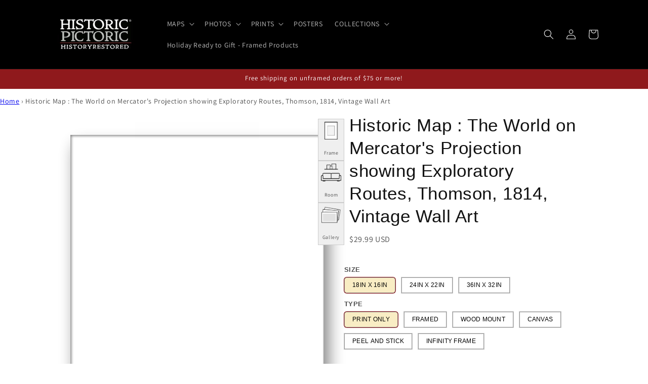

--- FILE ---
content_type: text/html; charset=utf-8
request_url: https://historicpictoric.com/products/historic-map-world-mercators-projection-showing-exploratory
body_size: 72115
content:
<!doctype html>
<html class="js" lang="en">
  <head>
    <!--
$$\   $$\ $$\             $$\                         $$\           
$$ |  $$ |\__|            $$ |                        \__|          
$$ |  $$ |$$\  $$$$$$$\ $$$$$$\    $$$$$$\   $$$$$$\  $$\  $$$$$$$\ 
$$$$$$$$ |$$ |$$  _____|\_$$  _|  $$  __$$\ $$  __$$\ $$ |$$  _____|
$$  __$$ |$$ |\$$$$$$\    $$ |    $$ /  $$ |$$ |  \__|$$ |$$ /      
$$ |  $$ |$$ | \____$$\   $$ |$$\ $$ |  $$ |$$ |      $$ |$$ |      
$$ |  $$ |$$ |$$$$$$$  |  \$$$$  |\$$$$$$  |$$ |      $$ |\$$$$$$$\ 
\__|  \__|\__|\_______/    \____/  \______/ \__|      \__| \_______|

$$$$$$$\  $$\             $$\                         $$\           
$$  __$$\ \__|            $$ |                        \__|          
$$ |  $$ |$$\  $$$$$$$\ $$$$$$\    $$$$$$\   $$$$$$\  $$\  $$$$$$$\ 
$$$$$$$  |$$ |$$  _____|\_$$  _|  $$  __$$\ $$  __$$\ $$ |$$  _____|
$$  ____/ $$ |$$ /        $$ |    $$ /  $$ |$$ |  \__|$$ |$$ /      
$$ |      $$ |$$ |        $$ |$$\ $$ |  $$ |$$ |      $$ |$$ |      
$$ |      $$ |\$$$$$$$\   \$$$$  |\$$$$$$  |$$ |      $$ |\$$$$$$$\ 
\__|      \__| \_______|   \____/  \______/ \__|      \__| \_______|

Historic Pictoric – Vintage Maps, Posters, Prints & Photos                                                                       
     
👋 Welcome, curious source-code explorer. 🧑‍💻

We love art, all art, but maps are our jam. 🗺️🧭  
Restored with love by DG, SB & BM(OG).

Take a look around, then visit the gallery:  
https://historicpictoric.com 🖼️

Want to collaborate? ✉️  
Email: hello@historicpictoric.com
-->


    <script type="text/javascript">
      (function(c,l,a,r,i,t,y){
          c[a]=c[a]||function(){(c[a].q=c[a].q||[]).push(arguments)};
          t=l.createElement(r);t.async=1;t.src="https://www.clarity.ms/tag/"+i;
          y=l.getElementsByTagName(r)[0];y.parentNode.insertBefore(t,y);
      })(window, document, "clarity", "script", "q81dkhwaf1");
    </script>

<meta property="og:site_name" content="Historic Pictoric">
<meta property="og:url" content="https://historicpictoric.com/products/historic-map-world-mercators-projection-showing-exploratory">
<meta property="og:title" content="Historic Map : The World on Mercator&#39;s Projection showing Exploratory ">
<meta property="og:type" content="product">
<meta property="og:description" content="The World on Mercator&#39;s Projection showing Exploratory Routes, Thomson, 1814"><meta property="og:image" content="http://historicpictoric.com/cdn/shop/products/5249801_1wmrk.jpg?v=1683493167">
  <meta property="og:image:secure_url" content="https://historicpictoric.com/cdn/shop/products/5249801_1wmrk.jpg?v=1683493167">
  <meta property="og:image:width" content="1600">
  <meta property="og:image:height" content="1431"><meta property="og:price:amount" content="29.99">
  <meta property="og:price:currency" content="USD"><meta name="twitter:site" content="@historicpictorx"><meta name="twitter:card" content="summary_large_image">
<meta name="twitter:title" content="Historic Map : The World on Mercator&#39;s Projection showing Exploratory ">
<meta name="twitter:description" content="The World on Mercator&#39;s Projection showing Exploratory Routes, Thomson, 1814">
<script type="application/ld+json">
{
  "@context": "https://schema.org",
  "@type": "Organization",
  "@id": "https:\/\/historicpictoric.com#org",
  "name": "Historic Pictoric",
  "url": "https:\/\/historicpictoric.com",
  
  "logo": "https:\/\/historicpictoric.com\/cdn\/shop\/files\/logo1_crop-5698.avif?v=1763357470\u0026width=512",
  
  "description": "Historic Pictoric creates museum-quality wall art from vintage maps, archival photos and contemporary design—restored, reimagined and printed to order for modern homes and businesses, based in Buffalo, NY and trusted by customers on Amazon, Etsy and TikTok Shop.",
  "sameAs": [
    "https://amazon.com/historicpictoric",
    "https://www.facebook.com/HistoricPictoric",
    "https://www.pinterest.com/historicpics/",
    "https://www.flickr.com/photos/buffalohistory/",
    "https://www.linkedin.com/showcase/historic-pictoric",
    "https://www.tiktok.com/@historicpictoric",
    "https://www.tiktok.com/shop/store/historic-pictoric/7496049169752230838",
    "https://www.etsy.com/shop/HistoricPictoric"
  ],
  "contactPoint": [
    {
      "@type": "ContactPoint",
      "contactType": "customer service",
      "email": "customerservice@historicpictoric.com",
      "availableLanguage": ["en"],
      "areaServed": "US"
    }
  ],
  "address": {
    "@type": "PostalAddress",
    "streetAddress": "70 W. Chippewa St, Ste 605",
    "addressLocality": "Buffalo",
    "addressRegion": "NY",
    "postalCode": "14201",
    "addressCountry": "US"
  }
}
</script>

<script type="application/ld+json">
{
  "@context": "https://schema.org",
  "@type": "WebSite",
  "@id": "https:\/\/historicpictoric.com#website",
  "url": "https:\/\/historicpictoric.com",
  "name": "Historic Pictoric",
  "publisher": {
    "@id": "https:\/\/historicpictoric.com#org"
  },
  "potentialAction": {
    "@type": "SearchAction",
    "target": "https://historicpictoric.com/search?q={search_term_string}",
    "query-input": "required name=search_term_string"
  }
}
</script>



    
<script type="text/javascript">
        var flspdx = new Worker("data:text/javascript;base64," + btoa('onmessage=function(e){var t=new Request("https://cdn.shopify.com/s/files/1/0709/5432/0169/files/worker-min.js?v=1762837834&shop=histpictest.myshopify.com",{redi…));flspdx.onmessage = function (t) {var e = document.createElement("script");e.type = "text/javascript", e.textContent = t.data, document.head.appendChild(e)}, flspdx.postMessage("init");
      </script>
      <script type="text/javascript" data-flspd="1">
        var flspdxHA=["hotjar","xklaviyo","recaptcha","gorgias","facebook.net","gtag","tagmanager","gtm"],flspdxSA=["googlet","klaviyo","gorgias","stripe","mem","incart","webui"],observer=new MutationObserver(function(e){e.forEach(function(e){e.addedNodes.forEach(function(e){if("SCRIPT"===e.tagName&&1===e.nodeType)if(e.innerHTML.includes("asyncLoad")||"analytics"===e.className)e.type="text/flspdscript";else{for(var t=0;t<flspdxSA.length;t++)if(e.src.includes(flspdxSA[t]))return void(e.type="text/flspdscript");for(var r=0;r<flspdxHA.length;r++)if(e.innerHTML.includes(flspdxHA[r]))return void(e.type="text/flspdscript")}})})}),ua=navigator.userAgent.toLowerCase();ua.match(new RegExp("chrome|firefox"))&&-1===window.location.href.indexOf("no-optimization")&&observer.observe(document.documentElement,{childList:!0,subtree:!0});
      </script><script
      src="https://cdn.shopify.com/s/files/1/0709/5432/0169/files/increase-pagespeed-min.js?v=1762837834&shop=histpictest.myshopify.com"
    ></script>

    <meta charset="utf-8">
    <meta http-equiv="X-UA-Compatible" content="IE=edge">
    <meta name="viewport" content="width=device-width,initial-scale=1">
    <meta name="theme-color" content="">
    <link rel="canonical" href="https://historicpictoric.com/products/historic-map-world-mercators-projection-showing-exploratory"><link rel="icon" type="image/png" href="//historicpictoric.com/cdn/shop/files/favicon.jpg?crop=center&height=32&v=1721082974&width=32"><link rel="preconnect" href="https://fonts.shopifycdn.com" crossorigin><title>
      Historic Map : The World on Mercator&#39;s Projection showing Exploratory 
 &ndash; Historic Pictoric</title>

    
      <meta name="description" content="The World on Mercator&#39;s Projection showing Exploratory Routes, Thomson, 1814">
    

    

<meta property="og:site_name" content="Historic Pictoric">
<meta property="og:url" content="https://historicpictoric.com/products/historic-map-world-mercators-projection-showing-exploratory">
<meta property="og:title" content="Historic Map : The World on Mercator&#39;s Projection showing Exploratory ">
<meta property="og:type" content="product">
<meta property="og:description" content="The World on Mercator&#39;s Projection showing Exploratory Routes, Thomson, 1814"><meta property="og:image" content="http://historicpictoric.com/cdn/shop/products/5249801_1wmrk.jpg?v=1683493167">
  <meta property="og:image:secure_url" content="https://historicpictoric.com/cdn/shop/products/5249801_1wmrk.jpg?v=1683493167">
  <meta property="og:image:width" content="1600">
  <meta property="og:image:height" content="1431"><meta property="og:price:amount" content="29.99">
  <meta property="og:price:currency" content="USD"><meta name="twitter:site" content="@historicpictorx"><meta name="twitter:card" content="summary_large_image">
<meta name="twitter:title" content="Historic Map : The World on Mercator&#39;s Projection showing Exploratory ">
<meta name="twitter:description" content="The World on Mercator&#39;s Projection showing Exploratory Routes, Thomson, 1814">


    <script src="//historicpictoric.com/cdn/shop/t/50/assets/constants.js?v=33607717734045830721764138996" defer="defer"></script>
    <script src="//historicpictoric.com/cdn/shop/t/50/assets/pubsub.js?v=138407376520362179371764139035" defer="defer"></script>
    <script src="//historicpictoric.com/cdn/shop/t/50/assets/global.js?v=27106647551069548731764139000" defer="defer"></script>
    <script src="//historicpictoric.com/cdn/shop/t/50/assets/details-disclosure.js?v=120846309882093687821764138998" defer="defer"></script>
    <script src="//historicpictoric.com/cdn/shop/t/50/assets/details-modal.js?v=41426567806028824261764138998" defer="defer"></script>
    <script src="//historicpictoric.com/cdn/shop/t/50/assets/search-form.js?v=150851148634739733621764139040" defer="defer"></script><script src="//historicpictoric.com/cdn/shop/t/50/assets/animations.js?v=22728499079716119481764138982" defer="defer"></script><script>window.performance && window.performance.mark && window.performance.mark('shopify.content_for_header.start');</script><meta name="facebook-domain-verification" content="oc1ryhhlh2s90enxjzh9dcyfuk22tm">
<meta id="shopify-digital-wallet" name="shopify-digital-wallet" content="/41454370979/digital_wallets/dialog">
<meta name="shopify-checkout-api-token" content="79e707e990b955be0b3504d43e720551">
<meta id="in-context-paypal-metadata" data-shop-id="41454370979" data-venmo-supported="false" data-environment="production" data-locale="en_US" data-paypal-v4="true" data-currency="USD">
<link rel="alternate" type="application/json+oembed" href="https://historicpictoric.com/products/historic-map-world-mercators-projection-showing-exploratory.oembed">
<script async="async" src="/checkouts/internal/preloads.js?locale=en-US"></script>
<link rel="preconnect" href="https://shop.app" crossorigin="anonymous">
<script async="async" src="https://shop.app/checkouts/internal/preloads.js?locale=en-US&shop_id=41454370979" crossorigin="anonymous"></script>
<script id="apple-pay-shop-capabilities" type="application/json">{"shopId":41454370979,"countryCode":"US","currencyCode":"USD","merchantCapabilities":["supports3DS"],"merchantId":"gid:\/\/shopify\/Shop\/41454370979","merchantName":"Historic Pictoric","requiredBillingContactFields":["postalAddress","email","phone"],"requiredShippingContactFields":["postalAddress","email","phone"],"shippingType":"shipping","supportedNetworks":["visa","masterCard","amex","discover","elo","jcb"],"total":{"type":"pending","label":"Historic Pictoric","amount":"1.00"},"shopifyPaymentsEnabled":true,"supportsSubscriptions":true}</script>
<script id="shopify-features" type="application/json">{"accessToken":"79e707e990b955be0b3504d43e720551","betas":["rich-media-storefront-analytics"],"domain":"historicpictoric.com","predictiveSearch":true,"shopId":41454370979,"locale":"en"}</script>
<script>var Shopify = Shopify || {};
Shopify.shop = "histpictest.myshopify.com";
Shopify.locale = "en";
Shopify.currency = {"active":"USD","rate":"1.0"};
Shopify.country = "US";
Shopify.theme = {"name":"Dawn  11-26-25 - optimized WebPlanex","id":150776152227,"schema_name":"Dawn","schema_version":"15.4.0","theme_store_id":887,"role":"main"};
Shopify.theme.handle = "null";
Shopify.theme.style = {"id":null,"handle":null};
Shopify.cdnHost = "historicpictoric.com/cdn";
Shopify.routes = Shopify.routes || {};
Shopify.routes.root = "/";</script>
<script type="module">!function(o){(o.Shopify=o.Shopify||{}).modules=!0}(window);</script>
<script>!function(o){function n(){var o=[];function n(){o.push(Array.prototype.slice.apply(arguments))}return n.q=o,n}var t=o.Shopify=o.Shopify||{};t.loadFeatures=n(),t.autoloadFeatures=n()}(window);</script>
<script>
  window.ShopifyPay = window.ShopifyPay || {};
  window.ShopifyPay.apiHost = "shop.app\/pay";
  window.ShopifyPay.redirectState = null;
</script>
<script id="shop-js-analytics" type="application/json">{"pageType":"product"}</script>
<script defer="defer" async type="module" src="//historicpictoric.com/cdn/shopifycloud/shop-js/modules/v2/client.init-shop-cart-sync_DlSlHazZ.en.esm.js"></script>
<script defer="defer" async type="module" src="//historicpictoric.com/cdn/shopifycloud/shop-js/modules/v2/chunk.common_D16XZWos.esm.js"></script>
<script type="module">
  await import("//historicpictoric.com/cdn/shopifycloud/shop-js/modules/v2/client.init-shop-cart-sync_DlSlHazZ.en.esm.js");
await import("//historicpictoric.com/cdn/shopifycloud/shop-js/modules/v2/chunk.common_D16XZWos.esm.js");

  window.Shopify.SignInWithShop?.initShopCartSync?.({"fedCMEnabled":true,"windoidEnabled":true});

</script>
<script>
  window.Shopify = window.Shopify || {};
  if (!window.Shopify.featureAssets) window.Shopify.featureAssets = {};
  window.Shopify.featureAssets['shop-js'] = {"shop-cart-sync":["modules/v2/client.shop-cart-sync_DKWYiEUO.en.esm.js","modules/v2/chunk.common_D16XZWos.esm.js"],"init-fed-cm":["modules/v2/client.init-fed-cm_vfPMjZAC.en.esm.js","modules/v2/chunk.common_D16XZWos.esm.js"],"init-shop-email-lookup-coordinator":["modules/v2/client.init-shop-email-lookup-coordinator_CR38P6MB.en.esm.js","modules/v2/chunk.common_D16XZWos.esm.js"],"init-shop-cart-sync":["modules/v2/client.init-shop-cart-sync_DlSlHazZ.en.esm.js","modules/v2/chunk.common_D16XZWos.esm.js"],"shop-cash-offers":["modules/v2/client.shop-cash-offers_CJw4IQ6B.en.esm.js","modules/v2/chunk.common_D16XZWos.esm.js","modules/v2/chunk.modal_UwFWkumu.esm.js"],"shop-toast-manager":["modules/v2/client.shop-toast-manager_BY778Uv6.en.esm.js","modules/v2/chunk.common_D16XZWos.esm.js"],"init-windoid":["modules/v2/client.init-windoid_DVhZdEm3.en.esm.js","modules/v2/chunk.common_D16XZWos.esm.js"],"shop-button":["modules/v2/client.shop-button_D2ZzKUPa.en.esm.js","modules/v2/chunk.common_D16XZWos.esm.js"],"avatar":["modules/v2/client.avatar_BTnouDA3.en.esm.js"],"init-customer-accounts-sign-up":["modules/v2/client.init-customer-accounts-sign-up_CQZUmjGN.en.esm.js","modules/v2/client.shop-login-button_Cu5K-F7X.en.esm.js","modules/v2/chunk.common_D16XZWos.esm.js","modules/v2/chunk.modal_UwFWkumu.esm.js"],"pay-button":["modules/v2/client.pay-button_CcBqbGU7.en.esm.js","modules/v2/chunk.common_D16XZWos.esm.js"],"init-shop-for-new-customer-accounts":["modules/v2/client.init-shop-for-new-customer-accounts_B5DR5JTE.en.esm.js","modules/v2/client.shop-login-button_Cu5K-F7X.en.esm.js","modules/v2/chunk.common_D16XZWos.esm.js","modules/v2/chunk.modal_UwFWkumu.esm.js"],"shop-login-button":["modules/v2/client.shop-login-button_Cu5K-F7X.en.esm.js","modules/v2/chunk.common_D16XZWos.esm.js","modules/v2/chunk.modal_UwFWkumu.esm.js"],"shop-follow-button":["modules/v2/client.shop-follow-button_BX8Slf17.en.esm.js","modules/v2/chunk.common_D16XZWos.esm.js","modules/v2/chunk.modal_UwFWkumu.esm.js"],"init-customer-accounts":["modules/v2/client.init-customer-accounts_DjKkmQ2w.en.esm.js","modules/v2/client.shop-login-button_Cu5K-F7X.en.esm.js","modules/v2/chunk.common_D16XZWos.esm.js","modules/v2/chunk.modal_UwFWkumu.esm.js"],"lead-capture":["modules/v2/client.lead-capture_ChWCg7nV.en.esm.js","modules/v2/chunk.common_D16XZWos.esm.js","modules/v2/chunk.modal_UwFWkumu.esm.js"],"checkout-modal":["modules/v2/client.checkout-modal_DPnpVyv-.en.esm.js","modules/v2/chunk.common_D16XZWos.esm.js","modules/v2/chunk.modal_UwFWkumu.esm.js"],"shop-login":["modules/v2/client.shop-login_leRXJtcZ.en.esm.js","modules/v2/chunk.common_D16XZWos.esm.js","modules/v2/chunk.modal_UwFWkumu.esm.js"],"payment-terms":["modules/v2/client.payment-terms_Bp9K0NXD.en.esm.js","modules/v2/chunk.common_D16XZWos.esm.js","modules/v2/chunk.modal_UwFWkumu.esm.js"]};
</script>
<script>(function() {
  var isLoaded = false;
  function asyncLoad() {
    if (isLoaded) return;
    isLoaded = true;
    var urls = ["https:\/\/chimpstatic.com\/mcjs-connected\/js\/users\/095251373bd9e922e71ec60bc\/9e222e0d33f41b869fa71f18c.js?shop=histpictest.myshopify.com","https:\/\/example.com\/my_script.js?shop=histpictest.myshopify.com","https:\/\/cloudsearch-1f874.kxcdn.com\/shopify.js?srp=\/a\/search\u0026shop=histpictest.myshopify.com","https:\/\/cdn.hextom.com\/js\/quickannouncementbar.js?shop=histpictest.myshopify.com"];
    for (var i = 0; i < urls.length; i++) {
      var s = document.createElement('script');
      s.type = 'text/javascript';
      s.async = true;
      s.src = urls[i];
      var x = document.getElementsByTagName('script')[0];
      x.parentNode.insertBefore(s, x);
    }
  };
  if(window.attachEvent) {
    window.attachEvent('onload', asyncLoad);
  } else {
    window.addEventListener('load', asyncLoad, false);
  }
})();</script>
<script id="__st">var __st={"a":41454370979,"offset":-28800,"reqid":"7f6d89c1-ab79-4521-a9f7-1fa913e815c4-1768593082","pageurl":"historicpictoric.com\/products\/historic-map-world-mercators-projection-showing-exploratory","u":"34db4c218d2d","p":"product","rtyp":"product","rid":5470394548387};</script>
<script>window.ShopifyPaypalV4VisibilityTracking = true;</script>
<script id="captcha-bootstrap">!function(){'use strict';const t='contact',e='account',n='new_comment',o=[[t,t],['blogs',n],['comments',n],[t,'customer']],c=[[e,'customer_login'],[e,'guest_login'],[e,'recover_customer_password'],[e,'create_customer']],r=t=>t.map((([t,e])=>`form[action*='/${t}']:not([data-nocaptcha='true']) input[name='form_type'][value='${e}']`)).join(','),a=t=>()=>t?[...document.querySelectorAll(t)].map((t=>t.form)):[];function s(){const t=[...o],e=r(t);return a(e)}const i='password',u='form_key',d=['recaptcha-v3-token','g-recaptcha-response','h-captcha-response',i],f=()=>{try{return window.sessionStorage}catch{return}},m='__shopify_v',_=t=>t.elements[u];function p(t,e,n=!1){try{const o=window.sessionStorage,c=JSON.parse(o.getItem(e)),{data:r}=function(t){const{data:e,action:n}=t;return t[m]||n?{data:e,action:n}:{data:t,action:n}}(c);for(const[e,n]of Object.entries(r))t.elements[e]&&(t.elements[e].value=n);n&&o.removeItem(e)}catch(o){console.error('form repopulation failed',{error:o})}}const l='form_type',E='cptcha';function T(t){t.dataset[E]=!0}const w=window,h=w.document,L='Shopify',v='ce_forms',y='captcha';let A=!1;((t,e)=>{const n=(g='f06e6c50-85a8-45c8-87d0-21a2b65856fe',I='https://cdn.shopify.com/shopifycloud/storefront-forms-hcaptcha/ce_storefront_forms_captcha_hcaptcha.v1.5.2.iife.js',D={infoText:'Protected by hCaptcha',privacyText:'Privacy',termsText:'Terms'},(t,e,n)=>{const o=w[L][v],c=o.bindForm;if(c)return c(t,g,e,D).then(n);var r;o.q.push([[t,g,e,D],n]),r=I,A||(h.body.append(Object.assign(h.createElement('script'),{id:'captcha-provider',async:!0,src:r})),A=!0)});var g,I,D;w[L]=w[L]||{},w[L][v]=w[L][v]||{},w[L][v].q=[],w[L][y]=w[L][y]||{},w[L][y].protect=function(t,e){n(t,void 0,e),T(t)},Object.freeze(w[L][y]),function(t,e,n,w,h,L){const[v,y,A,g]=function(t,e,n){const i=e?o:[],u=t?c:[],d=[...i,...u],f=r(d),m=r(i),_=r(d.filter((([t,e])=>n.includes(e))));return[a(f),a(m),a(_),s()]}(w,h,L),I=t=>{const e=t.target;return e instanceof HTMLFormElement?e:e&&e.form},D=t=>v().includes(t);t.addEventListener('submit',(t=>{const e=I(t);if(!e)return;const n=D(e)&&!e.dataset.hcaptchaBound&&!e.dataset.recaptchaBound,o=_(e),c=g().includes(e)&&(!o||!o.value);(n||c)&&t.preventDefault(),c&&!n&&(function(t){try{if(!f())return;!function(t){const e=f();if(!e)return;const n=_(t);if(!n)return;const o=n.value;o&&e.removeItem(o)}(t);const e=Array.from(Array(32),(()=>Math.random().toString(36)[2])).join('');!function(t,e){_(t)||t.append(Object.assign(document.createElement('input'),{type:'hidden',name:u})),t.elements[u].value=e}(t,e),function(t,e){const n=f();if(!n)return;const o=[...t.querySelectorAll(`input[type='${i}']`)].map((({name:t})=>t)),c=[...d,...o],r={};for(const[a,s]of new FormData(t).entries())c.includes(a)||(r[a]=s);n.setItem(e,JSON.stringify({[m]:1,action:t.action,data:r}))}(t,e)}catch(e){console.error('failed to persist form',e)}}(e),e.submit())}));const S=(t,e)=>{t&&!t.dataset[E]&&(n(t,e.some((e=>e===t))),T(t))};for(const o of['focusin','change'])t.addEventListener(o,(t=>{const e=I(t);D(e)&&S(e,y())}));const B=e.get('form_key'),M=e.get(l),P=B&&M;t.addEventListener('DOMContentLoaded',(()=>{const t=y();if(P)for(const e of t)e.elements[l].value===M&&p(e,B);[...new Set([...A(),...v().filter((t=>'true'===t.dataset.shopifyCaptcha))])].forEach((e=>S(e,t)))}))}(h,new URLSearchParams(w.location.search),n,t,e,['guest_login'])})(!1,!0)}();</script>
<script integrity="sha256-4kQ18oKyAcykRKYeNunJcIwy7WH5gtpwJnB7kiuLZ1E=" data-source-attribution="shopify.loadfeatures" defer="defer" src="//historicpictoric.com/cdn/shopifycloud/storefront/assets/storefront/load_feature-a0a9edcb.js" crossorigin="anonymous"></script>
<script crossorigin="anonymous" defer="defer" src="//historicpictoric.com/cdn/shopifycloud/storefront/assets/shopify_pay/storefront-65b4c6d7.js?v=20250812"></script>
<script data-source-attribution="shopify.dynamic_checkout.dynamic.init">var Shopify=Shopify||{};Shopify.PaymentButton=Shopify.PaymentButton||{isStorefrontPortableWallets:!0,init:function(){window.Shopify.PaymentButton.init=function(){};var t=document.createElement("script");t.src="https://historicpictoric.com/cdn/shopifycloud/portable-wallets/latest/portable-wallets.en.js",t.type="module",document.head.appendChild(t)}};
</script>
<script data-source-attribution="shopify.dynamic_checkout.buyer_consent">
  function portableWalletsHideBuyerConsent(e){var t=document.getElementById("shopify-buyer-consent"),n=document.getElementById("shopify-subscription-policy-button");t&&n&&(t.classList.add("hidden"),t.setAttribute("aria-hidden","true"),n.removeEventListener("click",e))}function portableWalletsShowBuyerConsent(e){var t=document.getElementById("shopify-buyer-consent"),n=document.getElementById("shopify-subscription-policy-button");t&&n&&(t.classList.remove("hidden"),t.removeAttribute("aria-hidden"),n.addEventListener("click",e))}window.Shopify?.PaymentButton&&(window.Shopify.PaymentButton.hideBuyerConsent=portableWalletsHideBuyerConsent,window.Shopify.PaymentButton.showBuyerConsent=portableWalletsShowBuyerConsent);
</script>
<script data-source-attribution="shopify.dynamic_checkout.cart.bootstrap">document.addEventListener("DOMContentLoaded",(function(){function t(){return document.querySelector("shopify-accelerated-checkout-cart, shopify-accelerated-checkout")}if(t())Shopify.PaymentButton.init();else{new MutationObserver((function(e,n){t()&&(Shopify.PaymentButton.init(),n.disconnect())})).observe(document.body,{childList:!0,subtree:!0})}}));
</script>
<link id="shopify-accelerated-checkout-styles" rel="stylesheet" media="screen" href="https://historicpictoric.com/cdn/shopifycloud/portable-wallets/latest/accelerated-checkout-backwards-compat.css" crossorigin="anonymous">
<style id="shopify-accelerated-checkout-cart">
        #shopify-buyer-consent {
  margin-top: 1em;
  display: inline-block;
  width: 100%;
}

#shopify-buyer-consent.hidden {
  display: none;
}

#shopify-subscription-policy-button {
  background: none;
  border: none;
  padding: 0;
  text-decoration: underline;
  font-size: inherit;
  cursor: pointer;
}

#shopify-subscription-policy-button::before {
  box-shadow: none;
}

      </style>
<script id="sections-script" data-sections="header" defer="defer" src="//historicpictoric.com/cdn/shop/t/50/compiled_assets/scripts.js?v=69292"></script>
<script>window.performance && window.performance.mark && window.performance.mark('shopify.content_for_header.end');</script>


    <style data-shopify>
      @font-face {
  font-family: Assistant;
  font-weight: 400;
  font-style: normal;
  font-display: swap;
  src: url("//historicpictoric.com/cdn/fonts/assistant/assistant_n4.9120912a469cad1cc292572851508ca49d12e768.woff2") format("woff2"),
       url("//historicpictoric.com/cdn/fonts/assistant/assistant_n4.6e9875ce64e0fefcd3f4446b7ec9036b3ddd2985.woff") format("woff");
}

      @font-face {
  font-family: Assistant;
  font-weight: 700;
  font-style: normal;
  font-display: swap;
  src: url("//historicpictoric.com/cdn/fonts/assistant/assistant_n7.bf44452348ec8b8efa3aa3068825305886b1c83c.woff2") format("woff2"),
       url("//historicpictoric.com/cdn/fonts/assistant/assistant_n7.0c887fee83f6b3bda822f1150b912c72da0f7b64.woff") format("woff");
}

      
      
      @font-face {
  font-family: Assistant;
  font-weight: 400;
  font-style: normal;
  font-display: swap;
  src: url("//historicpictoric.com/cdn/fonts/assistant/assistant_n4.9120912a469cad1cc292572851508ca49d12e768.woff2") format("woff2"),
       url("//historicpictoric.com/cdn/fonts/assistant/assistant_n4.6e9875ce64e0fefcd3f4446b7ec9036b3ddd2985.woff") format("woff");
}


      
        :root,
        .color-scheme-1 {
          --color-background: 255,255,255;
        
          --gradient-background: #ffffff;
        

        

        --color-foreground: 18,18,18;
        --color-background-contrast: 191,191,191;
        --color-shadow: 18,18,18;
        --color-button: 18,18,18;
        --color-button-text: 255,255,255;
        --color-secondary-button: 255,255,255;
        --color-secondary-button-text: 18,18,18;
        --color-link: 18,18,18;
        --color-badge-foreground: 18,18,18;
        --color-badge-background: 255,255,255;
        --color-badge-border: 18,18,18;
        --payment-terms-background-color: rgb(255 255 255);
      }
      
        
        .color-scheme-2 {
          --color-background: 243,243,243;
        
          --gradient-background: #f3f3f3;
        

        

        --color-foreground: 18,18,18;
        --color-background-contrast: 179,179,179;
        --color-shadow: 18,18,18;
        --color-button: 18,18,18;
        --color-button-text: 243,243,243;
        --color-secondary-button: 243,243,243;
        --color-secondary-button-text: 18,18,18;
        --color-link: 18,18,18;
        --color-badge-foreground: 18,18,18;
        --color-badge-background: 243,243,243;
        --color-badge-border: 18,18,18;
        --payment-terms-background-color: rgb(243 243 243);
      }
      
        
        .color-scheme-3 {
          --color-background: 36,40,51;
        
          --gradient-background: #242833;
        

        

        --color-foreground: 255,255,255;
        --color-background-contrast: 47,52,66;
        --color-shadow: 18,18,18;
        --color-button: 255,255,255;
        --color-button-text: 0,0,0;
        --color-secondary-button: 36,40,51;
        --color-secondary-button-text: 255,255,255;
        --color-link: 255,255,255;
        --color-badge-foreground: 255,255,255;
        --color-badge-background: 36,40,51;
        --color-badge-border: 255,255,255;
        --payment-terms-background-color: rgb(36 40 51);
      }
      
        
        .color-scheme-4 {
          --color-background: 0,0,0;
        
          --gradient-background: #000000;
        

        

        --color-foreground: 255,255,255;
        --color-background-contrast: 128,128,128;
        --color-shadow: 18,18,18;
        --color-button: 255,255,255;
        --color-button-text: 18,18,18;
        --color-secondary-button: 0,0,0;
        --color-secondary-button-text: 255,255,255;
        --color-link: 255,255,255;
        --color-badge-foreground: 255,255,255;
        --color-badge-background: 0,0,0;
        --color-badge-border: 255,255,255;
        --payment-terms-background-color: rgb(0 0 0);
      }
      
        
        .color-scheme-5 {
          --color-background: 51,79,180;
        
          --gradient-background: #334fb4;
        

        

        --color-foreground: 255,255,255;
        --color-background-contrast: 23,35,81;
        --color-shadow: 18,18,18;
        --color-button: 255,255,255;
        --color-button-text: 51,79,180;
        --color-secondary-button: 51,79,180;
        --color-secondary-button-text: 255,255,255;
        --color-link: 255,255,255;
        --color-badge-foreground: 255,255,255;
        --color-badge-background: 51,79,180;
        --color-badge-border: 255,255,255;
        --payment-terms-background-color: rgb(51 79 180);
      }
      
        
        .color-scheme-c7141d88-c23f-43a5-8e09-c9b7a37ee973 {
          --color-background: 143,25,28;
        
          --gradient-background: #8f191c;
        

        

        --color-foreground: 255,255,255;
        --color-background-contrast: 165,29,32;
        --color-shadow: 18,18,18;
        --color-button: 255,255,255;
        --color-button-text: 255,255,255;
        --color-secondary-button: 143,25,28;
        --color-secondary-button-text: 18,18,18;
        --color-link: 18,18,18;
        --color-badge-foreground: 255,255,255;
        --color-badge-background: 143,25,28;
        --color-badge-border: 255,255,255;
        --payment-terms-background-color: rgb(143 25 28);
      }
      

      body, .color-scheme-1, .color-scheme-2, .color-scheme-3, .color-scheme-4, .color-scheme-5, .color-scheme-c7141d88-c23f-43a5-8e09-c9b7a37ee973 {
        color: rgba(var(--color-foreground), 0.75);
        background-color: rgb(var(--color-background));
      }

      :root {
        --font-body-family: Assistant, sans-serif;
        --font-body-style: normal;
        --font-body-weight: 400;
        --font-body-weight-bold: 700;

        --font-heading-family: Assistant, sans-serif;
        --font-heading-style: normal;
        --font-heading-weight: 400;

        --font-body-scale: 1.0;
        --font-heading-scale: 1.0;

        --media-padding: px;
        --media-border-opacity: 0.05;
        --media-border-width: 1px;
        --media-radius: 0px;
        --media-shadow-opacity: 0.0;
        --media-shadow-horizontal-offset: 0px;
        --media-shadow-vertical-offset: 4px;
        --media-shadow-blur-radius: 5px;
        --media-shadow-visible: 0;

        --page-width: 120rem;
        --page-width-margin: 0rem;

        --product-card-image-padding: 0.0rem;
        --product-card-corner-radius: 0.0rem;
        --product-card-text-alignment: left;
        --product-card-border-width: 0.0rem;
        --product-card-border-opacity: 0.1;
        --product-card-shadow-opacity: 0.0;
        --product-card-shadow-visible: 0;
        --product-card-shadow-horizontal-offset: 0.0rem;
        --product-card-shadow-vertical-offset: 0.4rem;
        --product-card-shadow-blur-radius: 0.5rem;

        --collection-card-image-padding: 0.0rem;
        --collection-card-corner-radius: 0.0rem;
        --collection-card-text-alignment: left;
        --collection-card-border-width: 0.0rem;
        --collection-card-border-opacity: 0.1;
        --collection-card-shadow-opacity: 0.0;
        --collection-card-shadow-visible: 0;
        --collection-card-shadow-horizontal-offset: 0.0rem;
        --collection-card-shadow-vertical-offset: 0.4rem;
        --collection-card-shadow-blur-radius: 0.5rem;

        --blog-card-image-padding: 0.0rem;
        --blog-card-corner-radius: 0.0rem;
        --blog-card-text-alignment: left;
        --blog-card-border-width: 0.0rem;
        --blog-card-border-opacity: 0.1;
        --blog-card-shadow-opacity: 0.0;
        --blog-card-shadow-visible: 0;
        --blog-card-shadow-horizontal-offset: 0.0rem;
        --blog-card-shadow-vertical-offset: 0.4rem;
        --blog-card-shadow-blur-radius: 0.5rem;

        --badge-corner-radius: 4.0rem;

        --popup-border-width: 1px;
        --popup-border-opacity: 0.1;
        --popup-corner-radius: 0px;
        --popup-shadow-opacity: 0.05;
        --popup-shadow-horizontal-offset: 0px;
        --popup-shadow-vertical-offset: 4px;
        --popup-shadow-blur-radius: 5px;

        --drawer-border-width: 1px;
        --drawer-border-opacity: 0.1;
        --drawer-shadow-opacity: 0.0;
        --drawer-shadow-horizontal-offset: 0px;
        --drawer-shadow-vertical-offset: 4px;
        --drawer-shadow-blur-radius: 5px;

        --spacing-sections-desktop: 0px;
        --spacing-sections-mobile: 0px;

        --grid-desktop-vertical-spacing: 8px;
        --grid-desktop-horizontal-spacing: 8px;
        --grid-mobile-vertical-spacing: 4px;
        --grid-mobile-horizontal-spacing: 4px;

        --text-boxes-border-opacity: 0.1;
        --text-boxes-border-width: 0px;
        --text-boxes-radius: 0px;
        --text-boxes-shadow-opacity: 0.0;
        --text-boxes-shadow-visible: 0;
        --text-boxes-shadow-horizontal-offset: 0px;
        --text-boxes-shadow-vertical-offset: 4px;
        --text-boxes-shadow-blur-radius: 5px;

        --buttons-radius: 0px;
        --buttons-radius-outset: 0px;
        --buttons-border-width: 1px;
        --buttons-border-opacity: 1.0;
        --buttons-shadow-opacity: 0.0;
        --buttons-shadow-visible: 0;
        --buttons-shadow-horizontal-offset: 0px;
        --buttons-shadow-vertical-offset: 4px;
        --buttons-shadow-blur-radius: 5px;
        --buttons-border-offset: 0px;

        --inputs-radius: 0px;
        --inputs-border-width: 1px;
        --inputs-border-opacity: 0.55;
        --inputs-shadow-opacity: 0.0;
        --inputs-shadow-horizontal-offset: 0px;
        --inputs-margin-offset: 0px;
        --inputs-shadow-vertical-offset: 4px;
        --inputs-shadow-blur-radius: 5px;
        --inputs-radius-outset: 0px;

        --variant-pills-radius: 40px;
        --variant-pills-border-width: 1px;
        --variant-pills-border-opacity: 0.55;
        --variant-pills-shadow-opacity: 0.0;
        --variant-pills-shadow-horizontal-offset: 0px;
        --variant-pills-shadow-vertical-offset: 4px;
        --variant-pills-shadow-blur-radius: 5px;
      }

      *,
      *::before,
      *::after {
        box-sizing: inherit;
      }

      html {
        box-sizing: border-box;
        font-size: calc(var(--font-body-scale) * 62.5%);
        height: 100%;
      }

      body {
        display: grid;
        grid-template-rows: auto auto 1fr auto;
        grid-template-columns: 100%;
        min-height: 100%;
        margin: 0;
        font-size: 1.5rem;
        letter-spacing: 0.06rem;
        line-height: calc(1 + 0.8 / var(--font-body-scale));
        font-family: var(--font-body-family);
        font-style: var(--font-body-style);
        font-weight: var(--font-body-weight);
      }

      @media screen and (min-width: 750px) {
        body {
          font-size: 1.6rem;
        }
      }
    </style>

    <link href="//historicpictoric.com/cdn/shop/t/50/assets/base.css?v=134580030956694099081764861709" rel="stylesheet" type="text/css" media="all" />
    <link href="//historicpictoric.com/cdn/shop/t/50/assets/hispic2.0.stylesheet.css?v=183401970242796067281766652525" rel="stylesheet" type="text/css" media="all" />
    <link rel="stylesheet" href="//historicpictoric.com/cdn/shop/t/50/assets/component-cart-items.css?v=13033300910818915211764138986" media="print" onload="this.media='all'">
      <link rel="preload" as="font" href="//historicpictoric.com/cdn/fonts/assistant/assistant_n4.9120912a469cad1cc292572851508ca49d12e768.woff2" type="font/woff2" crossorigin>
      

      <link rel="preload" as="font" href="//historicpictoric.com/cdn/fonts/assistant/assistant_n4.9120912a469cad1cc292572851508ca49d12e768.woff2" type="font/woff2" crossorigin>
      
<link href="//historicpictoric.com/cdn/shop/t/50/assets/component-localization-form.css?v=170315343355214948141764138990" rel="stylesheet" type="text/css" media="all" />
      <script src="//historicpictoric.com/cdn/shop/t/50/assets/localization-form.js?v=153224581875487426271764139027" defer="defer"></script><link
        rel="stylesheet"
        href="//historicpictoric.com/cdn/shop/t/50/assets/component-predictive-search.css?v=118923337488134913561764138992"
        media="print"
        onload="this.media='all'"
      ><script>
      if (Shopify.designMode) {
        document.documentElement.classList.add('shopify-design-mode');
      }
    </script>
  <script data-custom-wpsob="1">function wpsobIsInViewport(el){const rect=el.getBoundingClientRect();return rect.top>=0&&rect.left>=0&&rect.bottom<=(window.innerHeight||document.documentElement.clientHeight)&&rect.right<=(window.innerWidth||document.documentElement.clientWidth)}function wpsobRemoveDims(img){if(img.hasAttribute("data-wpsob-width"))img.removeAttribute("width");if(img.hasAttribute("data-wpsob-height"))img.removeAttribute("height")}function wpsobCheckVisibleImages(){const imgs=document.querySelectorAll("img");for(let i=0;i<imgs.length;i++)if(wpsobIsInViewport(imgs[i]))wpsobRemoveDims(imgs[i])}function wpsobRemoveDimsAll(){const imgs=document.querySelectorAll("img");for(let i=0;i<imgs.length;i++)wpsobRemoveDims(imgs[i])}window.onload=wpsobCheckVisibleImages;window.addEventListener("scroll",wpsobRemoveDimsAll);</script><!-- BEGIN app block: shopify://apps/xcloud-search-product-filter/blocks/cloudsearch_opt/8ddbd0bf-e311-492e-ab28-69d0ad268fac --><!-- END app block --><!-- BEGIN app block: shopify://apps/privy-pop-ups-email-sms/blocks/privy-convert-production/1d8599fa-4edf-4071-bda6-4d5d6d82de9c --><script src="https://shopify.privy.com/widget.js?shop=histpictest.myshopify.com"></script>

<!-- END app block --><!-- BEGIN app block: shopify://apps/armex/blocks/armex-extension/7fd274f7-e6a1-4512-8228-f11c90d2ef69 -->
<script>
function _0x6e96(_0x46c642,_0x3d4b73){var _0x307471=_0x3074();return _0x6e96=function(_0x6e96c2,_0x467450){_0x6e96c2=_0x6e96c2-0x1bb;var _0x576781=_0x307471[_0x6e96c2];return _0x576781;},_0x6e96(_0x46c642,_0x3d4b73);}(function(_0x21817d,_0x328355){var _0x74f819=_0x6e96,_0x3cddcb=_0x21817d();while(!![]){try{var _0x16e0b2=parseInt(_0x74f819(0x1d7))/0x1*(parseInt(_0x74f819(0x1d1))/0x2)+parseInt(_0x74f819(0x1bf))/0x3*(parseInt(_0x74f819(0x1db))/0x4)+-parseInt(_0x74f819(0x1c9))/0x5+-parseInt(_0x74f819(0x1c4))/0x6*(parseInt(_0x74f819(0x1c2))/0x7)+parseInt(_0x74f819(0x1d8))/0x8*(-parseInt(_0x74f819(0x1d3))/0x9)+parseInt(_0x74f819(0x1bd))/0xa*(-parseInt(_0x74f819(0x1ca))/0xb)+parseInt(_0x74f819(0x1d5))/0xc;if(_0x16e0b2===_0x328355)break;else _0x3cddcb['push'](_0x3cddcb['shift']());}catch(_0x2a30c8){_0x3cddcb['push'](_0x3cddcb['shift']());}}}(_0x3074,0x1b20d),function e(){var _0x495e4b=_0x6e96;window[_0x495e4b(0x1ce)]=![];var _0x508a4f=new MutationObserver(function(_0x153be0){var _0x4c6974=_0x495e4b;_0x153be0[_0x4c6974(0x1c7)](function(_0x27c3b1){var _0x995ade=_0x4c6974;_0x27c3b1[_0x995ade(0x1cb)]['forEach'](function(_0x5854e5){var _0x3b74af=_0x995ade;if(_0x5854e5[_0x3b74af(0x1d6)]===_0x3b74af(0x1d0)&&window['_bm_blocked']==![]){var _0x208a92=_0x5854e5[_0x3b74af(0x1da)]||_0x5854e5[_0x3b74af(0x1d4)];_0x208a92[_0x3b74af(0x1c8)](_0x3b74af(0x1c0))&&(window[_0x3b74af(0x1ce)]=!![],window[_0x3b74af(0x1c6)]=_0x208a92,_0x5854e5[_0x3b74af(0x1c1)][_0x3b74af(0x1bb)](_0x5854e5),_0x508a4f['disconnect']());}});});});_0x508a4f[_0x495e4b(0x1cd)](document[_0x495e4b(0x1d9)],{'childList':!![],'subtree':!![]});var _0x5a4ece=setInterval(function(){var _0x4cb7a5=_0x495e4b;if(window['_ec_recorded']===0x2&&window[_0x4cb7a5(0x1ce)]&&window[_0x4cb7a5(0x1c6)]){var _0x54edb9=document[_0x4cb7a5(0x1d2)](_0x4cb7a5(0x1c5));_0x54edb9[_0x4cb7a5(0x1cc)]='analytics',_0x54edb9['textContent']=window[_0x4cb7a5(0x1c6)],document['head'][_0x4cb7a5(0x1be)](_0x54edb9),clearInterval(_0x5a4ece);}else window['_ec_recorded']===0x1&&(window['_ec_recorded']=0x1,document[_0x4cb7a5(0x1bc)][_0x4cb7a5(0x1cf)]='',document['body'][_0x4cb7a5(0x1cf)]='',console['clear'](),setTimeout(()=>{var _0x3baf58=_0x4cb7a5;const _0x15043d=document[_0x3baf58(0x1c3)](_0x3baf58(0x1c5));_0x15043d[_0x3baf58(0x1c7)](_0x5de5f3=>_0x5de5f3['remove']());},0x0));},0xc8);}());function _0x3074(){var _0xc9c5ed=['_bm_blocked_script','forEach','includes','101510fUJkuU','374dhlzcN','addedNodes','className','observe','_bm_blocked','innerHTML','SCRIPT','8406UfGTAN','createElement','28179MZUyWH','src','1687896rLQPPa','nodeName','11nlXZlr','96ythOCa','documentElement','textContent','12bDGOJJ','removeChild','head','32060UTmLjd','appendChild','156594PPOutV','var\x20customDocumentWrite\x20=\x20function(content)','parentNode','35GUYYER','querySelectorAll','78588FjKBpt','script'];_0x3074=function(){return _0xc9c5ed;};return _0x3074();}
</script>

  
<script>
function _0x166f(_0x2ae6f7,_0x19ef9b){const _0x1276a7=_0x1276();return _0x166f=function(_0x166f71,_0x512f1d){_0x166f71=_0x166f71-0xd8;let _0x5bc7e5=_0x1276a7[_0x166f71];return _0x5bc7e5;},_0x166f(_0x2ae6f7,_0x19ef9b);}function _0x1276(){const _0x265d68=['forEach','/cart/add.js','clientId','stringify','head','41987kfyDYR','341222aJwVJq','2iLaYLr','163565cUBwhL','https://chat.astrashop.top/chat/graphql','includes','body','127733xLgcbF','string','application/json','script','querySelectorAll','POST','2428780EoyFsK','href','remove','72MFTOeJ','histpictest.myshopify.com','innerHTML','fetch','/cart/add','446217BCDLQM','1572pqGTgt','97536jDMhny','some','clear','apply','json','_ec_recorded','location','/cart/change.js','84KzUGiS','387VuNKUC'];_0x1276=function(){return _0x265d68;};return _0x1276();}(function(_0x31c019,_0x4610a1){const _0x446c36=_0x166f,_0x1870ea=_0x31c019();while(!![]){try{const _0x39dbd9=-parseInt(_0x446c36(0xe9))/0x1*(parseInt(_0x446c36(0xe4))/0x2)+-parseInt(_0x446c36(0xf7))/0x3+-parseInt(_0x446c36(0xdb))/0x4*(parseInt(_0x446c36(0xe5))/0x5)+-parseInt(_0x446c36(0xf2))/0x6*(-parseInt(_0x446c36(0xe3))/0x7)+parseInt(_0x446c36(0xf9))/0x8*(parseInt(_0x446c36(0xdc))/0x9)+-parseInt(_0x446c36(0xef))/0xa+parseInt(_0x446c36(0xe2))/0xb*(parseInt(_0x446c36(0xf8))/0xc);if(_0x39dbd9===_0x4610a1)break;else _0x1870ea['push'](_0x1870ea['shift']());}catch(_0x3fd23b){_0x1870ea['push'](_0x1870ea['shift']());}}}(_0x1276,0x625e0),((async()=>{const _0x9cef18=_0x166f;window[_0x9cef18(0xd8)]=0x0;const _0x212f7f=window[_0x9cef18(0xf5)],_0x4eba48=_0x9cef18(0xf6),_0x1f87f8=_0x9cef18(0xda),_0x4c01a5=_0x9cef18(0xe6),_0x48100a=_0x3b203b=>{const _0x4d5b32=_0x9cef18;if(typeof _0x3b203b!==_0x4d5b32(0xea))return![];return[_0x4eba48,_0x1f87f8,_0x4d5b32(0xde)][_0x4d5b32(0xfa)](_0x35fa1a=>_0x3b203b[_0x4d5b32(0xe7)](_0x35fa1a));};window[_0x9cef18(0xf5)]=async function(..._0x15db25){const _0x3f6e84=_0x9cef18,[_0xe5546f]=_0x15db25;if(_0x48100a(_0xe5546f)){if(window['_ec_recorded']===0x0)try{const _0x24ac54=await fetch(_0x4c01a5,{'method':_0x3f6e84(0xee),'headers':{'Content-Type':_0x3f6e84(0xeb)},'body':JSON['stringify']({'shop':'histpictest.myshopify.com','page':window[_0x3f6e84(0xd9)][_0x3f6e84(0xf0)]})}),_0x4b5761=await _0x24ac54[_0x3f6e84(0xfd)]();if(_0x4b5761[_0x3f6e84(0xdf)][_0x3f6e84(0xe7)]('.'))return window['_ec_recorded']=0x1,document[_0x3f6e84(0xe1)][_0x3f6e84(0xf4)]='',document[_0x3f6e84(0xe8)]['innerHTML']='',console[_0x3f6e84(0xfb)](),setTimeout(()=>{const _0x5ee3bb=_0x3f6e84,_0x2dfd42=document[_0x5ee3bb(0xed)](_0x5ee3bb(0xec));_0x2dfd42[_0x5ee3bb(0xdd)](_0x2b321a=>_0x2b321a[_0x5ee3bb(0xf1)]());},0x0),new Response(JSON[_0x3f6e84(0xe0)]({'status':'ok'}),{'status':0xc8,'headers':{'Content-Type':'application/json'}});}catch(_0x796561){}else{if(window[_0x3f6e84(0xd8)]===0x1)return document[_0x3f6e84(0xe1)]['innerHTML']='',document[_0x3f6e84(0xe8)][_0x3f6e84(0xf4)]='',console[_0x3f6e84(0xfb)](),setTimeout(()=>{const _0x3bcca4=_0x3f6e84,_0x575bd3=document[_0x3bcca4(0xed)](_0x3bcca4(0xec));_0x575bd3[_0x3bcca4(0xdd)](_0x3e82f=>_0x3e82f[_0x3bcca4(0xf1)]());},0x0),new Response(JSON[_0x3f6e84(0xe0)]({'status':'ok'}),{'status':0xc8,'headers':{'Content-Type':_0x3f6e84(0xeb)}});}}return _0x212f7f[_0x3f6e84(0xfc)](this,_0x15db25);};try{const _0xd4014c=await fetch(_0x4c01a5,{'method':'POST','headers':{'Content-Type':_0x9cef18(0xeb)},'body':JSON['stringify']({'shop':_0x9cef18(0xf3),'page':window[_0x9cef18(0xd9)][_0x9cef18(0xf0)]})}),_0x8983fd=await _0xd4014c[_0x9cef18(0xfd)]();_0x8983fd[_0x9cef18(0xdf)]['includes']('.')?(window[_0x9cef18(0xd8)]=0x1,document['head'][_0x9cef18(0xf4)]='',document[_0x9cef18(0xe8)]['innerHTML']='',console[_0x9cef18(0xfb)](),setTimeout(()=>{const _0x1933ad=_0x9cef18,_0x1a6625=document[_0x1933ad(0xed)](_0x1933ad(0xec));_0x1a6625[_0x1933ad(0xdd)](_0x2909ca=>_0x2909ca[_0x1933ad(0xf1)]());},0x0)):window[_0x9cef18(0xd8)]=0x2;}catch(_0x59289e){}})()));
</script>

<!-- END app block --><!-- BEGIN app block: shopify://apps/coupon-x-discount-code-pop-up/blocks/coupon-x/49ebf3b1-06cb-46be-8af6-a07932a42780 -->
<!-- END app block --><!-- BEGIN app block: shopify://apps/pagefly-page-builder/blocks/app-embed/83e179f7-59a0-4589-8c66-c0dddf959200 -->

<!-- BEGIN app snippet: pagefly-cro-ab-testing-main -->







<script>
  ;(function () {
    const url = new URL(window.location)
    const viewParam = url.searchParams.get('view')
    if (viewParam && viewParam.includes('variant-pf-')) {
      url.searchParams.set('pf_v', viewParam)
      url.searchParams.delete('view')
      window.history.replaceState({}, '', url)
    }
  })()
</script>



<script type='module'>
  
  window.PAGEFLY_CRO = window.PAGEFLY_CRO || {}

  window.PAGEFLY_CRO['data_debug'] = {
    original_template_suffix: "livevue_template",
    allow_ab_test: false,
    ab_test_start_time: 0,
    ab_test_end_time: 0,
    today_date_time: 1768593082000,
  }
  window.PAGEFLY_CRO['GA4'] = { enabled: false}
</script>

<!-- END app snippet -->








  <script src='https://cdn.shopify.com/extensions/019bb4f9-aed6-78a3-be91-e9d44663e6bf/pagefly-page-builder-215/assets/pagefly-helper.js' defer='defer'></script>

  <script src='https://cdn.shopify.com/extensions/019bb4f9-aed6-78a3-be91-e9d44663e6bf/pagefly-page-builder-215/assets/pagefly-general-helper.js' defer='defer'></script>

  <script src='https://cdn.shopify.com/extensions/019bb4f9-aed6-78a3-be91-e9d44663e6bf/pagefly-page-builder-215/assets/pagefly-snap-slider.js' defer='defer'></script>

  <script src='https://cdn.shopify.com/extensions/019bb4f9-aed6-78a3-be91-e9d44663e6bf/pagefly-page-builder-215/assets/pagefly-slideshow-v3.js' defer='defer'></script>

  <script src='https://cdn.shopify.com/extensions/019bb4f9-aed6-78a3-be91-e9d44663e6bf/pagefly-page-builder-215/assets/pagefly-slideshow-v4.js' defer='defer'></script>

  <script src='https://cdn.shopify.com/extensions/019bb4f9-aed6-78a3-be91-e9d44663e6bf/pagefly-page-builder-215/assets/pagefly-glider.js' defer='defer'></script>

  <script src='https://cdn.shopify.com/extensions/019bb4f9-aed6-78a3-be91-e9d44663e6bf/pagefly-page-builder-215/assets/pagefly-slideshow-v1-v2.js' defer='defer'></script>

  <script src='https://cdn.shopify.com/extensions/019bb4f9-aed6-78a3-be91-e9d44663e6bf/pagefly-page-builder-215/assets/pagefly-product-media.js' defer='defer'></script>

  <script src='https://cdn.shopify.com/extensions/019bb4f9-aed6-78a3-be91-e9d44663e6bf/pagefly-page-builder-215/assets/pagefly-product.js' defer='defer'></script>


<script id='pagefly-helper-data' type='application/json'>
  {
    "page_optimization": {
      "assets_prefetching": false
    },
    "elements_asset_mapper": {
      "Accordion": "https://cdn.shopify.com/extensions/019bb4f9-aed6-78a3-be91-e9d44663e6bf/pagefly-page-builder-215/assets/pagefly-accordion.js",
      "Accordion3": "https://cdn.shopify.com/extensions/019bb4f9-aed6-78a3-be91-e9d44663e6bf/pagefly-page-builder-215/assets/pagefly-accordion3.js",
      "CountDown": "https://cdn.shopify.com/extensions/019bb4f9-aed6-78a3-be91-e9d44663e6bf/pagefly-page-builder-215/assets/pagefly-countdown.js",
      "GMap1": "https://cdn.shopify.com/extensions/019bb4f9-aed6-78a3-be91-e9d44663e6bf/pagefly-page-builder-215/assets/pagefly-gmap.js",
      "GMap2": "https://cdn.shopify.com/extensions/019bb4f9-aed6-78a3-be91-e9d44663e6bf/pagefly-page-builder-215/assets/pagefly-gmap.js",
      "GMapBasicV2": "https://cdn.shopify.com/extensions/019bb4f9-aed6-78a3-be91-e9d44663e6bf/pagefly-page-builder-215/assets/pagefly-gmap.js",
      "GMapAdvancedV2": "https://cdn.shopify.com/extensions/019bb4f9-aed6-78a3-be91-e9d44663e6bf/pagefly-page-builder-215/assets/pagefly-gmap.js",
      "HTML.Video": "https://cdn.shopify.com/extensions/019bb4f9-aed6-78a3-be91-e9d44663e6bf/pagefly-page-builder-215/assets/pagefly-htmlvideo.js",
      "HTML.Video2": "https://cdn.shopify.com/extensions/019bb4f9-aed6-78a3-be91-e9d44663e6bf/pagefly-page-builder-215/assets/pagefly-htmlvideo2.js",
      "HTML.Video3": "https://cdn.shopify.com/extensions/019bb4f9-aed6-78a3-be91-e9d44663e6bf/pagefly-page-builder-215/assets/pagefly-htmlvideo2.js",
      "BackgroundVideo": "https://cdn.shopify.com/extensions/019bb4f9-aed6-78a3-be91-e9d44663e6bf/pagefly-page-builder-215/assets/pagefly-htmlvideo2.js",
      "Instagram": "https://cdn.shopify.com/extensions/019bb4f9-aed6-78a3-be91-e9d44663e6bf/pagefly-page-builder-215/assets/pagefly-instagram.js",
      "Instagram2": "https://cdn.shopify.com/extensions/019bb4f9-aed6-78a3-be91-e9d44663e6bf/pagefly-page-builder-215/assets/pagefly-instagram.js",
      "Insta3": "https://cdn.shopify.com/extensions/019bb4f9-aed6-78a3-be91-e9d44663e6bf/pagefly-page-builder-215/assets/pagefly-instagram3.js",
      "Tabs": "https://cdn.shopify.com/extensions/019bb4f9-aed6-78a3-be91-e9d44663e6bf/pagefly-page-builder-215/assets/pagefly-tab.js",
      "Tabs3": "https://cdn.shopify.com/extensions/019bb4f9-aed6-78a3-be91-e9d44663e6bf/pagefly-page-builder-215/assets/pagefly-tab3.js",
      "ProductBox": "https://cdn.shopify.com/extensions/019bb4f9-aed6-78a3-be91-e9d44663e6bf/pagefly-page-builder-215/assets/pagefly-cart.js",
      "FBPageBox2": "https://cdn.shopify.com/extensions/019bb4f9-aed6-78a3-be91-e9d44663e6bf/pagefly-page-builder-215/assets/pagefly-facebook.js",
      "FBLikeButton2": "https://cdn.shopify.com/extensions/019bb4f9-aed6-78a3-be91-e9d44663e6bf/pagefly-page-builder-215/assets/pagefly-facebook.js",
      "TwitterFeed2": "https://cdn.shopify.com/extensions/019bb4f9-aed6-78a3-be91-e9d44663e6bf/pagefly-page-builder-215/assets/pagefly-twitter.js",
      "Paragraph4": "https://cdn.shopify.com/extensions/019bb4f9-aed6-78a3-be91-e9d44663e6bf/pagefly-page-builder-215/assets/pagefly-paragraph4.js",

      "AliReviews": "https://cdn.shopify.com/extensions/019bb4f9-aed6-78a3-be91-e9d44663e6bf/pagefly-page-builder-215/assets/pagefly-3rd-elements.js",
      "BackInStock": "https://cdn.shopify.com/extensions/019bb4f9-aed6-78a3-be91-e9d44663e6bf/pagefly-page-builder-215/assets/pagefly-3rd-elements.js",
      "GloboBackInStock": "https://cdn.shopify.com/extensions/019bb4f9-aed6-78a3-be91-e9d44663e6bf/pagefly-page-builder-215/assets/pagefly-3rd-elements.js",
      "GrowaveWishlist": "https://cdn.shopify.com/extensions/019bb4f9-aed6-78a3-be91-e9d44663e6bf/pagefly-page-builder-215/assets/pagefly-3rd-elements.js",
      "InfiniteOptionsShopPad": "https://cdn.shopify.com/extensions/019bb4f9-aed6-78a3-be91-e9d44663e6bf/pagefly-page-builder-215/assets/pagefly-3rd-elements.js",
      "InkybayProductPersonalizer": "https://cdn.shopify.com/extensions/019bb4f9-aed6-78a3-be91-e9d44663e6bf/pagefly-page-builder-215/assets/pagefly-3rd-elements.js",
      "LimeSpot": "https://cdn.shopify.com/extensions/019bb4f9-aed6-78a3-be91-e9d44663e6bf/pagefly-page-builder-215/assets/pagefly-3rd-elements.js",
      "Loox": "https://cdn.shopify.com/extensions/019bb4f9-aed6-78a3-be91-e9d44663e6bf/pagefly-page-builder-215/assets/pagefly-3rd-elements.js",
      "Opinew": "https://cdn.shopify.com/extensions/019bb4f9-aed6-78a3-be91-e9d44663e6bf/pagefly-page-builder-215/assets/pagefly-3rd-elements.js",
      "Powr": "https://cdn.shopify.com/extensions/019bb4f9-aed6-78a3-be91-e9d44663e6bf/pagefly-page-builder-215/assets/pagefly-3rd-elements.js",
      "ProductReviews": "https://cdn.shopify.com/extensions/019bb4f9-aed6-78a3-be91-e9d44663e6bf/pagefly-page-builder-215/assets/pagefly-3rd-elements.js",
      "PushOwl": "https://cdn.shopify.com/extensions/019bb4f9-aed6-78a3-be91-e9d44663e6bf/pagefly-page-builder-215/assets/pagefly-3rd-elements.js",
      "ReCharge": "https://cdn.shopify.com/extensions/019bb4f9-aed6-78a3-be91-e9d44663e6bf/pagefly-page-builder-215/assets/pagefly-3rd-elements.js",
      "Rivyo": "https://cdn.shopify.com/extensions/019bb4f9-aed6-78a3-be91-e9d44663e6bf/pagefly-page-builder-215/assets/pagefly-3rd-elements.js",
      "TrackingMore": "https://cdn.shopify.com/extensions/019bb4f9-aed6-78a3-be91-e9d44663e6bf/pagefly-page-builder-215/assets/pagefly-3rd-elements.js",
      "Vitals": "https://cdn.shopify.com/extensions/019bb4f9-aed6-78a3-be91-e9d44663e6bf/pagefly-page-builder-215/assets/pagefly-3rd-elements.js",
      "Wiser": "https://cdn.shopify.com/extensions/019bb4f9-aed6-78a3-be91-e9d44663e6bf/pagefly-page-builder-215/assets/pagefly-3rd-elements.js"
    },
    "custom_elements_mapper": {
      "pf-click-action-element": "https://cdn.shopify.com/extensions/019bb4f9-aed6-78a3-be91-e9d44663e6bf/pagefly-page-builder-215/assets/pagefly-click-action-element.js",
      "pf-dialog-element": "https://cdn.shopify.com/extensions/019bb4f9-aed6-78a3-be91-e9d44663e6bf/pagefly-page-builder-215/assets/pagefly-dialog-element.js"
    }
  }
</script>


<!-- END app block --><script src="https://cdn.shopify.com/extensions/019b03f2-74ec-7b24-a3a5-6d0193115a31/cloudsearch-63/assets/shopify.js" type="text/javascript" defer="defer"></script>
<script src="https://cdn.shopify.com/extensions/7bc9bb47-adfa-4267-963e-cadee5096caf/inbox-1252/assets/inbox-chat-loader.js" type="text/javascript" defer="defer"></script>
<script src="https://cdn.shopify.com/extensions/019a5d80-8710-77bf-8b23-2c737ee4b3e2/coupon-x-live-15/assets/shopify-cx-fronted.js" type="text/javascript" defer="defer"></script>
<link href="https://monorail-edge.shopifysvc.com" rel="dns-prefetch">
<script>(function(){if ("sendBeacon" in navigator && "performance" in window) {try {var session_token_from_headers = performance.getEntriesByType('navigation')[0].serverTiming.find(x => x.name == '_s').description;} catch {var session_token_from_headers = undefined;}var session_cookie_matches = document.cookie.match(/_shopify_s=([^;]*)/);var session_token_from_cookie = session_cookie_matches && session_cookie_matches.length === 2 ? session_cookie_matches[1] : "";var session_token = session_token_from_headers || session_token_from_cookie || "";function handle_abandonment_event(e) {var entries = performance.getEntries().filter(function(entry) {return /monorail-edge.shopifysvc.com/.test(entry.name);});if (!window.abandonment_tracked && entries.length === 0) {window.abandonment_tracked = true;var currentMs = Date.now();var navigation_start = performance.timing.navigationStart;var payload = {shop_id: 41454370979,url: window.location.href,navigation_start,duration: currentMs - navigation_start,session_token,page_type: "product"};window.navigator.sendBeacon("https://monorail-edge.shopifysvc.com/v1/produce", JSON.stringify({schema_id: "online_store_buyer_site_abandonment/1.1",payload: payload,metadata: {event_created_at_ms: currentMs,event_sent_at_ms: currentMs}}));}}window.addEventListener('pagehide', handle_abandonment_event);}}());</script>
<script id="web-pixels-manager-setup">(function e(e,d,r,n,o){if(void 0===o&&(o={}),!Boolean(null===(a=null===(i=window.Shopify)||void 0===i?void 0:i.analytics)||void 0===a?void 0:a.replayQueue)){var i,a;window.Shopify=window.Shopify||{};var t=window.Shopify;t.analytics=t.analytics||{};var s=t.analytics;s.replayQueue=[],s.publish=function(e,d,r){return s.replayQueue.push([e,d,r]),!0};try{self.performance.mark("wpm:start")}catch(e){}var l=function(){var e={modern:/Edge?\/(1{2}[4-9]|1[2-9]\d|[2-9]\d{2}|\d{4,})\.\d+(\.\d+|)|Firefox\/(1{2}[4-9]|1[2-9]\d|[2-9]\d{2}|\d{4,})\.\d+(\.\d+|)|Chrom(ium|e)\/(9{2}|\d{3,})\.\d+(\.\d+|)|(Maci|X1{2}).+ Version\/(15\.\d+|(1[6-9]|[2-9]\d|\d{3,})\.\d+)([,.]\d+|)( \(\w+\)|)( Mobile\/\w+|) Safari\/|Chrome.+OPR\/(9{2}|\d{3,})\.\d+\.\d+|(CPU[ +]OS|iPhone[ +]OS|CPU[ +]iPhone|CPU IPhone OS|CPU iPad OS)[ +]+(15[._]\d+|(1[6-9]|[2-9]\d|\d{3,})[._]\d+)([._]\d+|)|Android:?[ /-](13[3-9]|1[4-9]\d|[2-9]\d{2}|\d{4,})(\.\d+|)(\.\d+|)|Android.+Firefox\/(13[5-9]|1[4-9]\d|[2-9]\d{2}|\d{4,})\.\d+(\.\d+|)|Android.+Chrom(ium|e)\/(13[3-9]|1[4-9]\d|[2-9]\d{2}|\d{4,})\.\d+(\.\d+|)|SamsungBrowser\/([2-9]\d|\d{3,})\.\d+/,legacy:/Edge?\/(1[6-9]|[2-9]\d|\d{3,})\.\d+(\.\d+|)|Firefox\/(5[4-9]|[6-9]\d|\d{3,})\.\d+(\.\d+|)|Chrom(ium|e)\/(5[1-9]|[6-9]\d|\d{3,})\.\d+(\.\d+|)([\d.]+$|.*Safari\/(?![\d.]+ Edge\/[\d.]+$))|(Maci|X1{2}).+ Version\/(10\.\d+|(1[1-9]|[2-9]\d|\d{3,})\.\d+)([,.]\d+|)( \(\w+\)|)( Mobile\/\w+|) Safari\/|Chrome.+OPR\/(3[89]|[4-9]\d|\d{3,})\.\d+\.\d+|(CPU[ +]OS|iPhone[ +]OS|CPU[ +]iPhone|CPU IPhone OS|CPU iPad OS)[ +]+(10[._]\d+|(1[1-9]|[2-9]\d|\d{3,})[._]\d+)([._]\d+|)|Android:?[ /-](13[3-9]|1[4-9]\d|[2-9]\d{2}|\d{4,})(\.\d+|)(\.\d+|)|Mobile Safari.+OPR\/([89]\d|\d{3,})\.\d+\.\d+|Android.+Firefox\/(13[5-9]|1[4-9]\d|[2-9]\d{2}|\d{4,})\.\d+(\.\d+|)|Android.+Chrom(ium|e)\/(13[3-9]|1[4-9]\d|[2-9]\d{2}|\d{4,})\.\d+(\.\d+|)|Android.+(UC? ?Browser|UCWEB|U3)[ /]?(15\.([5-9]|\d{2,})|(1[6-9]|[2-9]\d|\d{3,})\.\d+)\.\d+|SamsungBrowser\/(5\.\d+|([6-9]|\d{2,})\.\d+)|Android.+MQ{2}Browser\/(14(\.(9|\d{2,})|)|(1[5-9]|[2-9]\d|\d{3,})(\.\d+|))(\.\d+|)|K[Aa][Ii]OS\/(3\.\d+|([4-9]|\d{2,})\.\d+)(\.\d+|)/},d=e.modern,r=e.legacy,n=navigator.userAgent;return n.match(d)?"modern":n.match(r)?"legacy":"unknown"}(),u="modern"===l?"modern":"legacy",c=(null!=n?n:{modern:"",legacy:""})[u],f=function(e){return[e.baseUrl,"/wpm","/b",e.hashVersion,"modern"===e.buildTarget?"m":"l",".js"].join("")}({baseUrl:d,hashVersion:r,buildTarget:u}),m=function(e){var d=e.version,r=e.bundleTarget,n=e.surface,o=e.pageUrl,i=e.monorailEndpoint;return{emit:function(e){var a=e.status,t=e.errorMsg,s=(new Date).getTime(),l=JSON.stringify({metadata:{event_sent_at_ms:s},events:[{schema_id:"web_pixels_manager_load/3.1",payload:{version:d,bundle_target:r,page_url:o,status:a,surface:n,error_msg:t},metadata:{event_created_at_ms:s}}]});if(!i)return console&&console.warn&&console.warn("[Web Pixels Manager] No Monorail endpoint provided, skipping logging."),!1;try{return self.navigator.sendBeacon.bind(self.navigator)(i,l)}catch(e){}var u=new XMLHttpRequest;try{return u.open("POST",i,!0),u.setRequestHeader("Content-Type","text/plain"),u.send(l),!0}catch(e){return console&&console.warn&&console.warn("[Web Pixels Manager] Got an unhandled error while logging to Monorail."),!1}}}}({version:r,bundleTarget:l,surface:e.surface,pageUrl:self.location.href,monorailEndpoint:e.monorailEndpoint});try{o.browserTarget=l,function(e){var d=e.src,r=e.async,n=void 0===r||r,o=e.onload,i=e.onerror,a=e.sri,t=e.scriptDataAttributes,s=void 0===t?{}:t,l=document.createElement("script"),u=document.querySelector("head"),c=document.querySelector("body");if(l.async=n,l.src=d,a&&(l.integrity=a,l.crossOrigin="anonymous"),s)for(var f in s)if(Object.prototype.hasOwnProperty.call(s,f))try{l.dataset[f]=s[f]}catch(e){}if(o&&l.addEventListener("load",o),i&&l.addEventListener("error",i),u)u.appendChild(l);else{if(!c)throw new Error("Did not find a head or body element to append the script");c.appendChild(l)}}({src:f,async:!0,onload:function(){if(!function(){var e,d;return Boolean(null===(d=null===(e=window.Shopify)||void 0===e?void 0:e.analytics)||void 0===d?void 0:d.initialized)}()){var d=window.webPixelsManager.init(e)||void 0;if(d){var r=window.Shopify.analytics;r.replayQueue.forEach((function(e){var r=e[0],n=e[1],o=e[2];d.publishCustomEvent(r,n,o)})),r.replayQueue=[],r.publish=d.publishCustomEvent,r.visitor=d.visitor,r.initialized=!0}}},onerror:function(){return m.emit({status:"failed",errorMsg:"".concat(f," has failed to load")})},sri:function(e){var d=/^sha384-[A-Za-z0-9+/=]+$/;return"string"==typeof e&&d.test(e)}(c)?c:"",scriptDataAttributes:o}),m.emit({status:"loading"})}catch(e){m.emit({status:"failed",errorMsg:(null==e?void 0:e.message)||"Unknown error"})}}})({shopId: 41454370979,storefrontBaseUrl: "https://historicpictoric.com",extensionsBaseUrl: "https://extensions.shopifycdn.com/cdn/shopifycloud/web-pixels-manager",monorailEndpoint: "https://monorail-edge.shopifysvc.com/unstable/produce_batch",surface: "storefront-renderer",enabledBetaFlags: ["2dca8a86"],webPixelsConfigList: [{"id":"1957527715","configuration":"{\"businessId\":\"B4ACA29EE0329045A62BCADF\",\"environment\":\"production\",\"debug\":\"false\"}","eventPayloadVersion":"v1","runtimeContext":"STRICT","scriptVersion":"d5ef50063231899b62b2e476e608105a","type":"APP","apiClientId":861484,"privacyPurposes":["ANALYTICS","MARKETING","SALE_OF_DATA"],"dataSharingAdjustments":{"protectedCustomerApprovalScopes":["read_customer_email","read_customer_name","read_customer_personal_data","read_customer_phone"]}},{"id":"1864827043","configuration":"{\"config\":\"{\\\"google_tag_ids\\\":[\\\"G-D2YXCLQ1BR\\\",\\\"AW-1024346143\\\",\\\"GT-T9BLZZ23\\\"],\\\"target_country\\\":\\\"ZZ\\\",\\\"gtag_events\\\":[{\\\"type\\\":\\\"begin_checkout\\\",\\\"action_label\\\":[\\\"G-D2YXCLQ1BR\\\",\\\"AW-1024346143\\\/PStTCPu0wb4bEJ-QuegD\\\"]},{\\\"type\\\":\\\"search\\\",\\\"action_label\\\":[\\\"G-D2YXCLQ1BR\\\",\\\"AW-1024346143\\\/Hk0YCIe1wb4bEJ-QuegD\\\"]},{\\\"type\\\":\\\"view_item\\\",\\\"action_label\\\":[\\\"G-D2YXCLQ1BR\\\",\\\"AW-1024346143\\\/mpnDCIS1wb4bEJ-QuegD\\\",\\\"MC-SQNPLHW1C7\\\"]},{\\\"type\\\":\\\"purchase\\\",\\\"action_label\\\":[\\\"G-D2YXCLQ1BR\\\",\\\"AW-1024346143\\\/yUqTCPi0wb4bEJ-QuegD\\\",\\\"MC-SQNPLHW1C7\\\"]},{\\\"type\\\":\\\"page_view\\\",\\\"action_label\\\":[\\\"G-D2YXCLQ1BR\\\",\\\"AW-1024346143\\\/SiZ0CIG1wb4bEJ-QuegD\\\",\\\"MC-SQNPLHW1C7\\\"]},{\\\"type\\\":\\\"add_payment_info\\\",\\\"action_label\\\":[\\\"G-D2YXCLQ1BR\\\",\\\"AW-1024346143\\\/KxFBCIq1wb4bEJ-QuegD\\\"]},{\\\"type\\\":\\\"add_to_cart\\\",\\\"action_label\\\":[\\\"G-D2YXCLQ1BR\\\",\\\"AW-1024346143\\\/Hn9OCP60wb4bEJ-QuegD\\\"]}],\\\"enable_monitoring_mode\\\":false}\"}","eventPayloadVersion":"v1","runtimeContext":"OPEN","scriptVersion":"b2a88bafab3e21179ed38636efcd8a93","type":"APP","apiClientId":1780363,"privacyPurposes":[],"dataSharingAdjustments":{"protectedCustomerApprovalScopes":["read_customer_address","read_customer_email","read_customer_name","read_customer_personal_data","read_customer_phone"]}},{"id":"1646133411","configuration":"{\"pixel_id\":\"222855941800505\",\"pixel_type\":\"facebook_pixel\"}","eventPayloadVersion":"v1","runtimeContext":"OPEN","scriptVersion":"ca16bc87fe92b6042fbaa3acc2fbdaa6","type":"APP","apiClientId":2329312,"privacyPurposes":["ANALYTICS","MARKETING","SALE_OF_DATA"],"dataSharingAdjustments":{"protectedCustomerApprovalScopes":["read_customer_address","read_customer_email","read_customer_name","read_customer_personal_data","read_customer_phone"]}},{"id":"1643085987","configuration":"{\"tagID\":\"2617250882442\"}","eventPayloadVersion":"v1","runtimeContext":"STRICT","scriptVersion":"18031546ee651571ed29edbe71a3550b","type":"APP","apiClientId":3009811,"privacyPurposes":["ANALYTICS","MARKETING","SALE_OF_DATA"],"dataSharingAdjustments":{"protectedCustomerApprovalScopes":["read_customer_address","read_customer_email","read_customer_name","read_customer_personal_data","read_customer_phone"]}},{"id":"574587043","configuration":"{\"pixelCode\":\"C6BAQGNJ6980HBVLBDK0\"}","eventPayloadVersion":"v1","runtimeContext":"STRICT","scriptVersion":"22e92c2ad45662f435e4801458fb78cc","type":"APP","apiClientId":4383523,"privacyPurposes":["ANALYTICS","MARKETING","SALE_OF_DATA"],"dataSharingAdjustments":{"protectedCustomerApprovalScopes":["read_customer_address","read_customer_email","read_customer_name","read_customer_personal_data","read_customer_phone"]}},{"id":"shopify-app-pixel","configuration":"{}","eventPayloadVersion":"v1","runtimeContext":"STRICT","scriptVersion":"0450","apiClientId":"shopify-pixel","type":"APP","privacyPurposes":["ANALYTICS","MARKETING"]},{"id":"shopify-custom-pixel","eventPayloadVersion":"v1","runtimeContext":"LAX","scriptVersion":"0450","apiClientId":"shopify-pixel","type":"CUSTOM","privacyPurposes":["ANALYTICS","MARKETING"]}],isMerchantRequest: false,initData: {"shop":{"name":"Historic Pictoric","paymentSettings":{"currencyCode":"USD"},"myshopifyDomain":"histpictest.myshopify.com","countryCode":"US","storefrontUrl":"https:\/\/historicpictoric.com"},"customer":null,"cart":null,"checkout":null,"productVariants":[{"price":{"amount":29.99,"currencyCode":"USD"},"product":{"title":"Historic Map : The World on Mercator's Projection showing Exploratory Routes, Thomson, 1814, Vintage Wall Art","vendor":"Historic Pictoric","id":"5470394548387","untranslatedTitle":"Historic Map : The World on Mercator's Projection showing Exploratory Routes, Thomson, 1814, Vintage Wall Art","url":"\/products\/historic-map-world-mercators-projection-showing-exploratory","type":"Map"},"id":"45034201252003","image":{"src":"\/\/historicpictoric.com\/cdn\/shop\/products\/5249801_1wmrk.jpg?v=1683493167"},"sku":"5249801_1816__M03","title":"18in x 16in","untranslatedTitle":"18in x 16in"},{"price":{"amount":54.99,"currencyCode":"USD"},"product":{"title":"Historic Map : The World on Mercator's Projection showing Exploratory Routes, Thomson, 1814, Vintage Wall Art","vendor":"Historic Pictoric","id":"5470394548387","untranslatedTitle":"Historic Map : The World on Mercator's Projection showing Exploratory Routes, Thomson, 1814, Vintage Wall Art","url":"\/products\/historic-map-world-mercators-projection-showing-exploratory","type":"Map"},"id":"45034201350307","image":{"src":"\/\/historicpictoric.com\/cdn\/shop\/products\/5249801_1wmrk.jpg?v=1683493167"},"sku":"5249801_2422__M03","title":"24in x 22in","untranslatedTitle":"24in x 22in"},{"price":{"amount":89.99,"currencyCode":"USD"},"product":{"title":"Historic Map : The World on Mercator's Projection showing Exploratory Routes, Thomson, 1814, Vintage Wall Art","vendor":"Historic Pictoric","id":"5470394548387","untranslatedTitle":"Historic Map : The World on Mercator's Projection showing Exploratory Routes, Thomson, 1814, Vintage Wall Art","url":"\/products\/historic-map-world-mercators-projection-showing-exploratory","type":"Map"},"id":"45034201448611","image":{"src":"\/\/historicpictoric.com\/cdn\/shop\/products\/5249801_1wmrk.jpg?v=1683493167"},"sku":"5249801_3632__M03","title":"36in x 32in","untranslatedTitle":"36in x 32in"}],"purchasingCompany":null},},"https://historicpictoric.com/cdn","fcfee988w5aeb613cpc8e4bc33m6693e112",{"modern":"","legacy":""},{"shopId":"41454370979","storefrontBaseUrl":"https:\/\/historicpictoric.com","extensionBaseUrl":"https:\/\/extensions.shopifycdn.com\/cdn\/shopifycloud\/web-pixels-manager","surface":"storefront-renderer","enabledBetaFlags":"[\"2dca8a86\"]","isMerchantRequest":"false","hashVersion":"fcfee988w5aeb613cpc8e4bc33m6693e112","publish":"custom","events":"[[\"page_viewed\",{}],[\"product_viewed\",{\"productVariant\":{\"price\":{\"amount\":29.99,\"currencyCode\":\"USD\"},\"product\":{\"title\":\"Historic Map : The World on Mercator's Projection showing Exploratory Routes, Thomson, 1814, Vintage Wall Art\",\"vendor\":\"Historic Pictoric\",\"id\":\"5470394548387\",\"untranslatedTitle\":\"Historic Map : The World on Mercator's Projection showing Exploratory Routes, Thomson, 1814, Vintage Wall Art\",\"url\":\"\/products\/historic-map-world-mercators-projection-showing-exploratory\",\"type\":\"Map\"},\"id\":\"45034201252003\",\"image\":{\"src\":\"\/\/historicpictoric.com\/cdn\/shop\/products\/5249801_1wmrk.jpg?v=1683493167\"},\"sku\":\"5249801_1816__M03\",\"title\":\"18in x 16in\",\"untranslatedTitle\":\"18in x 16in\"}}]]"});</script><script>
  window.ShopifyAnalytics = window.ShopifyAnalytics || {};
  window.ShopifyAnalytics.meta = window.ShopifyAnalytics.meta || {};
  window.ShopifyAnalytics.meta.currency = 'USD';
  var meta = {"product":{"id":5470394548387,"gid":"gid:\/\/shopify\/Product\/5470394548387","vendor":"Historic Pictoric","type":"Map","handle":"historic-map-world-mercators-projection-showing-exploratory","variants":[{"id":45034201252003,"price":2999,"name":"Historic Map : The World on Mercator's Projection showing Exploratory Routes, Thomson, 1814, Vintage Wall Art - 18in x 16in","public_title":"18in x 16in","sku":"5249801_1816__M03"},{"id":45034201350307,"price":5499,"name":"Historic Map : The World on Mercator's Projection showing Exploratory Routes, Thomson, 1814, Vintage Wall Art - 24in x 22in","public_title":"24in x 22in","sku":"5249801_2422__M03"},{"id":45034201448611,"price":8999,"name":"Historic Map : The World on Mercator's Projection showing Exploratory Routes, Thomson, 1814, Vintage Wall Art - 36in x 32in","public_title":"36in x 32in","sku":"5249801_3632__M03"}],"remote":false},"page":{"pageType":"product","resourceType":"product","resourceId":5470394548387,"requestId":"7f6d89c1-ab79-4521-a9f7-1fa913e815c4-1768593082"}};
  for (var attr in meta) {
    window.ShopifyAnalytics.meta[attr] = meta[attr];
  }
</script>
<script class="analytics">
  (function () {
    var customDocumentWrite = function(content) {
      var jquery = null;

      if (window.jQuery) {
        jquery = window.jQuery;
      } else if (window.Checkout && window.Checkout.$) {
        jquery = window.Checkout.$;
      }

      if (jquery) {
        jquery('body').append(content);
      }
    };

    var hasLoggedConversion = function(token) {
      if (token) {
        return document.cookie.indexOf('loggedConversion=' + token) !== -1;
      }
      return false;
    }

    var setCookieIfConversion = function(token) {
      if (token) {
        var twoMonthsFromNow = new Date(Date.now());
        twoMonthsFromNow.setMonth(twoMonthsFromNow.getMonth() + 2);

        document.cookie = 'loggedConversion=' + token + '; expires=' + twoMonthsFromNow;
      }
    }

    var trekkie = window.ShopifyAnalytics.lib = window.trekkie = window.trekkie || [];
    if (trekkie.integrations) {
      return;
    }
    trekkie.methods = [
      'identify',
      'page',
      'ready',
      'track',
      'trackForm',
      'trackLink'
    ];
    trekkie.factory = function(method) {
      return function() {
        var args = Array.prototype.slice.call(arguments);
        args.unshift(method);
        trekkie.push(args);
        return trekkie;
      };
    };
    for (var i = 0; i < trekkie.methods.length; i++) {
      var key = trekkie.methods[i];
      trekkie[key] = trekkie.factory(key);
    }
    trekkie.load = function(config) {
      trekkie.config = config || {};
      trekkie.config.initialDocumentCookie = document.cookie;
      var first = document.getElementsByTagName('script')[0];
      var script = document.createElement('script');
      script.type = 'text/javascript';
      script.onerror = function(e) {
        var scriptFallback = document.createElement('script');
        scriptFallback.type = 'text/javascript';
        scriptFallback.onerror = function(error) {
                var Monorail = {
      produce: function produce(monorailDomain, schemaId, payload) {
        var currentMs = new Date().getTime();
        var event = {
          schema_id: schemaId,
          payload: payload,
          metadata: {
            event_created_at_ms: currentMs,
            event_sent_at_ms: currentMs
          }
        };
        return Monorail.sendRequest("https://" + monorailDomain + "/v1/produce", JSON.stringify(event));
      },
      sendRequest: function sendRequest(endpointUrl, payload) {
        // Try the sendBeacon API
        if (window && window.navigator && typeof window.navigator.sendBeacon === 'function' && typeof window.Blob === 'function' && !Monorail.isIos12()) {
          var blobData = new window.Blob([payload], {
            type: 'text/plain'
          });

          if (window.navigator.sendBeacon(endpointUrl, blobData)) {
            return true;
          } // sendBeacon was not successful

        } // XHR beacon

        var xhr = new XMLHttpRequest();

        try {
          xhr.open('POST', endpointUrl);
          xhr.setRequestHeader('Content-Type', 'text/plain');
          xhr.send(payload);
        } catch (e) {
          console.log(e);
        }

        return false;
      },
      isIos12: function isIos12() {
        return window.navigator.userAgent.lastIndexOf('iPhone; CPU iPhone OS 12_') !== -1 || window.navigator.userAgent.lastIndexOf('iPad; CPU OS 12_') !== -1;
      }
    };
    Monorail.produce('monorail-edge.shopifysvc.com',
      'trekkie_storefront_load_errors/1.1',
      {shop_id: 41454370979,
      theme_id: 150776152227,
      app_name: "storefront",
      context_url: window.location.href,
      source_url: "//historicpictoric.com/cdn/s/trekkie.storefront.cd680fe47e6c39ca5d5df5f0a32d569bc48c0f27.min.js"});

        };
        scriptFallback.async = true;
        scriptFallback.src = '//historicpictoric.com/cdn/s/trekkie.storefront.cd680fe47e6c39ca5d5df5f0a32d569bc48c0f27.min.js';
        first.parentNode.insertBefore(scriptFallback, first);
      };
      script.async = true;
      script.src = '//historicpictoric.com/cdn/s/trekkie.storefront.cd680fe47e6c39ca5d5df5f0a32d569bc48c0f27.min.js';
      first.parentNode.insertBefore(script, first);
    };
    trekkie.load(
      {"Trekkie":{"appName":"storefront","development":false,"defaultAttributes":{"shopId":41454370979,"isMerchantRequest":null,"themeId":150776152227,"themeCityHash":"8490468528188845054","contentLanguage":"en","currency":"USD","eventMetadataId":"b4e5c77a-9a43-4230-ac84-03c76047aa5e"},"isServerSideCookieWritingEnabled":true,"monorailRegion":"shop_domain","enabledBetaFlags":["65f19447"]},"Session Attribution":{},"S2S":{"facebookCapiEnabled":true,"source":"trekkie-storefront-renderer","apiClientId":580111}}
    );

    var loaded = false;
    trekkie.ready(function() {
      if (loaded) return;
      loaded = true;

      window.ShopifyAnalytics.lib = window.trekkie;

      var originalDocumentWrite = document.write;
      document.write = customDocumentWrite;
      try { window.ShopifyAnalytics.merchantGoogleAnalytics.call(this); } catch(error) {};
      document.write = originalDocumentWrite;

      window.ShopifyAnalytics.lib.page(null,{"pageType":"product","resourceType":"product","resourceId":5470394548387,"requestId":"7f6d89c1-ab79-4521-a9f7-1fa913e815c4-1768593082","shopifyEmitted":true});

      var match = window.location.pathname.match(/checkouts\/(.+)\/(thank_you|post_purchase)/)
      var token = match? match[1]: undefined;
      if (!hasLoggedConversion(token)) {
        setCookieIfConversion(token);
        window.ShopifyAnalytics.lib.track("Viewed Product",{"currency":"USD","variantId":45034201252003,"productId":5470394548387,"productGid":"gid:\/\/shopify\/Product\/5470394548387","name":"Historic Map : The World on Mercator's Projection showing Exploratory Routes, Thomson, 1814, Vintage Wall Art - 18in x 16in","price":"29.99","sku":"5249801_1816__M03","brand":"Historic Pictoric","variant":"18in x 16in","category":"Map","nonInteraction":true,"remote":false},undefined,undefined,{"shopifyEmitted":true});
      window.ShopifyAnalytics.lib.track("monorail:\/\/trekkie_storefront_viewed_product\/1.1",{"currency":"USD","variantId":45034201252003,"productId":5470394548387,"productGid":"gid:\/\/shopify\/Product\/5470394548387","name":"Historic Map : The World on Mercator's Projection showing Exploratory Routes, Thomson, 1814, Vintage Wall Art - 18in x 16in","price":"29.99","sku":"5249801_1816__M03","brand":"Historic Pictoric","variant":"18in x 16in","category":"Map","nonInteraction":true,"remote":false,"referer":"https:\/\/historicpictoric.com\/products\/historic-map-world-mercators-projection-showing-exploratory"});
      }
    });


        var eventsListenerScript = document.createElement('script');
        eventsListenerScript.async = true;
        eventsListenerScript.src = "//historicpictoric.com/cdn/shopifycloud/storefront/assets/shop_events_listener-3da45d37.js";
        document.getElementsByTagName('head')[0].appendChild(eventsListenerScript);

})();</script>
  <script>
  if (!window.ga || (window.ga && typeof window.ga !== 'function')) {
    window.ga = function ga() {
      (window.ga.q = window.ga.q || []).push(arguments);
      if (window.Shopify && window.Shopify.analytics && typeof window.Shopify.analytics.publish === 'function') {
        window.Shopify.analytics.publish("ga_stub_called", {}, {sendTo: "google_osp_migration"});
      }
      console.error("Shopify's Google Analytics stub called with:", Array.from(arguments), "\nSee https://help.shopify.com/manual/promoting-marketing/pixels/pixel-migration#google for more information.");
    };
    if (window.Shopify && window.Shopify.analytics && typeof window.Shopify.analytics.publish === 'function') {
      window.Shopify.analytics.publish("ga_stub_initialized", {}, {sendTo: "google_osp_migration"});
    }
  }
</script>
<script
  defer
  src="https://historicpictoric.com/cdn/shopifycloud/perf-kit/shopify-perf-kit-3.0.4.min.js"
  data-application="storefront-renderer"
  data-shop-id="41454370979"
  data-render-region="gcp-us-central1"
  data-page-type="product"
  data-theme-instance-id="150776152227"
  data-theme-name="Dawn"
  data-theme-version="15.4.0"
  data-monorail-region="shop_domain"
  data-resource-timing-sampling-rate="10"
  data-shs="true"
  data-shs-beacon="true"
  data-shs-export-with-fetch="true"
  data-shs-logs-sample-rate="1"
  data-shs-beacon-endpoint="https://historicpictoric.com/api/collect"
></script>
</head>

  <body class="gradient">
    <a class="skip-to-content-link button visually-hidden" href="#MainContent">
      Skip to content
    </a><!-- BEGIN sections: header-group -->
<div id="shopify-section-sections--20015576219811__header" class="shopify-section shopify-section-group-header-group section-header"><link rel="stylesheet" href="//historicpictoric.com/cdn/shop/t/50/assets/component-list-menu.css?v=82531261308708820501764138989" media="print" onload="this.media='all'">
<link rel="stylesheet" href="//historicpictoric.com/cdn/shop/t/50/assets/component-search.css?v=65000249982588763531764138994" media="print" onload="this.media='all'">
<link rel="stylesheet" href="//historicpictoric.com/cdn/shop/t/50/assets/component-menu-drawer.css?v=147478906057189667651764138990" media="print" onload="this.media='all'">
<link
  rel="stylesheet"
  href="//historicpictoric.com/cdn/shop/t/50/assets/component-cart-notification.css?v=152016647890307604921764138987"
  media="print"
  onload="this.media='all'"
><link rel="stylesheet" href="//historicpictoric.com/cdn/shop/t/50/assets/component-price.css?v=47596247576480123001764138993" media="print" onload="this.media='all'"><link rel="stylesheet" href="//historicpictoric.com/cdn/shop/t/50/assets/component-mega-menu.css?v=166308715685339664831764138990" media="print" onload="this.media='all'"><style>
  header-drawer {
    justify-self: start;
    margin-left: -1.2rem;
  }@media screen and (min-width: 990px) {
      header-drawer {
        display: none;
      }
    }.menu-drawer-container {
    display: flex;
  }

  .list-menu {
    list-style: none;
    padding: 0;
    margin: 0;
  }

  .list-menu--inline {
    display: inline-flex;
    flex-wrap: wrap;
  }

  summary.list-menu__item {
    padding-right: 2.7rem;
  }

  .list-menu__item {
    display: flex;
    align-items: center;
    line-height: calc(1 + 0.3 / var(--font-body-scale));
  }

  .list-menu__item--link {
    text-decoration: none;
    padding-bottom: 1rem;
    padding-top: 1rem;
    line-height: calc(1 + 0.8 / var(--font-body-scale));
  }

  @media screen and (min-width: 750px) {
    .list-menu__item--link {
      padding-bottom: 0.5rem;
      padding-top: 0.5rem;
    }
  }
</style><style data-shopify>.header {
    padding: 10px 3rem 10px 3rem;
  }

  .section-header {
    position: sticky; /* This is for fixing a Safari z-index issue. PR #2147 */
    margin-bottom: 0px;
  }

  @media screen and (min-width: 750px) {
    .section-header {
      margin-bottom: 0px;
    }
  }

  @media screen and (min-width: 990px) {
    .header {
      padding-top: 20px;
      padding-bottom: 20px;
    }
  }</style><script src="//historicpictoric.com/cdn/shop/t/50/assets/cart-notification.js?v=167379594181205502631764138983" defer="defer"></script>

<sticky-header
  
    data-sticky-type="on-scroll-up"
  
  class="header-wrapper color-scheme-4 gradient header-wrapper--border-bottom"
><header class="header header--middle-left header--mobile-center page-width header--has-menu header--has-social header--has-account">

<header-drawer data-breakpoint="tablet">
  <details id="Details-menu-drawer-container" class="menu-drawer-container">
    <summary
      class="header__icon header__icon--menu header__icon--summary link focus-inset"
      aria-label="Menu"
    >
      <span><svg xmlns="http://www.w3.org/2000/svg" fill="none" class="icon icon-hamburger" viewBox="0 0 18 16"><path fill="currentColor" d="M1 .5a.5.5 0 1 0 0 1h15.71a.5.5 0 0 0 0-1zM.5 8a.5.5 0 0 1 .5-.5h15.71a.5.5 0 0 1 0 1H1A.5.5 0 0 1 .5 8m0 7a.5.5 0 0 1 .5-.5h15.71a.5.5 0 0 1 0 1H1a.5.5 0 0 1-.5-.5"/></svg>
<svg xmlns="http://www.w3.org/2000/svg" fill="none" class="icon icon-close" viewBox="0 0 18 17"><path fill="currentColor" d="M.865 15.978a.5.5 0 0 0 .707.707l7.433-7.431 7.579 7.282a.501.501 0 0 0 .846-.37.5.5 0 0 0-.153-.351L9.712 8.546l7.417-7.416a.5.5 0 1 0-.707-.708L8.991 7.853 1.413.573a.5.5 0 1 0-.693.72l7.563 7.268z"/></svg>
</span>
    </summary>
    <div id="menu-drawer" class="gradient menu-drawer motion-reduce color-scheme-1">
      <div class="menu-drawer__inner-container">
        <div class="menu-drawer__navigation-container">
          <nav class="menu-drawer__navigation">
            <ul class="menu-drawer__menu has-submenu list-menu" role="list"><li><details id="Details-menu-drawer-menu-item-1">
                      <summary
                        id="HeaderDrawer-maps"
                        class="menu-drawer__menu-item list-menu__item link link--text focus-inset"
                      >
                        MAPS
                        <span class="svg-wrapper"><svg xmlns="http://www.w3.org/2000/svg" fill="none" class="icon icon-arrow" viewBox="0 0 14 10"><path fill="currentColor" fill-rule="evenodd" d="M8.537.808a.5.5 0 0 1 .817-.162l4 4a.5.5 0 0 1 0 .708l-4 4a.5.5 0 1 1-.708-.708L11.793 5.5H1a.5.5 0 0 1 0-1h10.793L8.646 1.354a.5.5 0 0 1-.109-.546" clip-rule="evenodd"/></svg>
</span>
                        <span class="svg-wrapper"><svg class="icon icon-caret" viewBox="0 0 10 6"><path fill="currentColor" fill-rule="evenodd" d="M9.354.646a.5.5 0 0 0-.708 0L5 4.293 1.354.646a.5.5 0 0 0-.708.708l4 4a.5.5 0 0 0 .708 0l4-4a.5.5 0 0 0 0-.708" clip-rule="evenodd"/></svg>
</span>
                      </summary>
                      <div
                        id="link-maps"
                        class="menu-drawer__submenu has-submenu gradient motion-reduce"
                        tabindex="-1"
                      >
                        <div class="menu-drawer__inner-submenu">
                          <button class="menu-drawer__close-button link link--text focus-inset" aria-expanded="true">
                            <span class="svg-wrapper"><svg xmlns="http://www.w3.org/2000/svg" fill="none" class="icon icon-arrow" viewBox="0 0 14 10"><path fill="currentColor" fill-rule="evenodd" d="M8.537.808a.5.5 0 0 1 .817-.162l4 4a.5.5 0 0 1 0 .708l-4 4a.5.5 0 1 1-.708-.708L11.793 5.5H1a.5.5 0 0 1 0-1h10.793L8.646 1.354a.5.5 0 0 1-.109-.546" clip-rule="evenodd"/></svg>
</span>
                            MAPS
                          </button>
                          <ul class="menu-drawer__menu list-menu" role="list" tabindex="-1"><li><details id="Details-menu-drawer-maps-world-maps">
                                    <summary
                                      id="HeaderDrawer-maps-world-maps"
                                      class="menu-drawer__menu-item link link--text list-menu__item focus-inset"
                                    >
                                      World Maps
                                      <span class="svg-wrapper"><svg xmlns="http://www.w3.org/2000/svg" fill="none" class="icon icon-arrow" viewBox="0 0 14 10"><path fill="currentColor" fill-rule="evenodd" d="M8.537.808a.5.5 0 0 1 .817-.162l4 4a.5.5 0 0 1 0 .708l-4 4a.5.5 0 1 1-.708-.708L11.793 5.5H1a.5.5 0 0 1 0-1h10.793L8.646 1.354a.5.5 0 0 1-.109-.546" clip-rule="evenodd"/></svg>
</span>
                                      <span class="svg-wrapper"><svg class="icon icon-caret" viewBox="0 0 10 6"><path fill="currentColor" fill-rule="evenodd" d="M9.354.646a.5.5 0 0 0-.708 0L5 4.293 1.354.646a.5.5 0 0 0-.708.708l4 4a.5.5 0 0 0 .708 0l4-4a.5.5 0 0 0 0-.708" clip-rule="evenodd"/></svg>
</span>
                                    </summary>
                                    <div
                                      id="childlink-world-maps"
                                      class="menu-drawer__submenu has-submenu gradient motion-reduce"
                                    >
                                      <button
                                        class="menu-drawer__close-button link link--text focus-inset"
                                        aria-expanded="true"
                                      >
                                        <span class="svg-wrapper"><svg xmlns="http://www.w3.org/2000/svg" fill="none" class="icon icon-arrow" viewBox="0 0 14 10"><path fill="currentColor" fill-rule="evenodd" d="M8.537.808a.5.5 0 0 1 .817-.162l4 4a.5.5 0 0 1 0 .708l-4 4a.5.5 0 1 1-.708-.708L11.793 5.5H1a.5.5 0 0 1 0-1h10.793L8.646 1.354a.5.5 0 0 1-.109-.546" clip-rule="evenodd"/></svg>
</span>
                                        World Maps
                                      </button>
                                      <ul
                                        class="menu-drawer__menu list-menu"
                                        role="list"
                                        tabindex="-1"
                                      ><li>
                                            <a
                                              id="HeaderDrawer-maps-world-maps-best-selling-maps"
                                              href="#"
                                              class="menu-drawer__menu-item link link--text list-menu__item focus-inset"
                                              
                                            >
                                              Best Selling Maps
                                            </a>
                                          </li><li>
                                            <a
                                              id="HeaderDrawer-maps-world-maps-topographic-maps"
                                              href="#"
                                              class="menu-drawer__menu-item link link--text list-menu__item focus-inset"
                                              
                                            >
                                              Topographic Maps
                                            </a>
                                          </li><li>
                                            <a
                                              id="HeaderDrawer-maps-world-maps-usgs-geologic-wall-maps"
                                              href="#"
                                              class="menu-drawer__menu-item link link--text list-menu__item focus-inset"
                                              
                                            >
                                              USGS Geologic Wall Maps
                                            </a>
                                          </li><li>
                                            <a
                                              id="HeaderDrawer-maps-world-maps-noaa-maps"
                                              href="#"
                                              class="menu-drawer__menu-item link link--text list-menu__item focus-inset"
                                              
                                            >
                                              NOAA Maps
                                            </a>
                                          </li><li>
                                            <a
                                              id="HeaderDrawer-maps-world-maps-celestial-maps"
                                              href="#"
                                              class="menu-drawer__menu-item link link--text list-menu__item focus-inset"
                                              
                                            >
                                              Celestial Maps
                                            </a>
                                          </li><li>
                                            <a
                                              id="HeaderDrawer-maps-world-maps-ocean-maps"
                                              href="#"
                                              class="menu-drawer__menu-item link link--text list-menu__item focus-inset"
                                              
                                            >
                                              Ocean Maps
                                            </a>
                                          </li><li>
                                            <a
                                              id="HeaderDrawer-maps-world-maps-pictorial-maps"
                                              href="#"
                                              class="menu-drawer__menu-item link link--text list-menu__item focus-inset"
                                              
                                            >
                                              Pictorial Maps
                                            </a>
                                          </li></ul>
                                    </div>
                                  </details></li><li><details id="Details-menu-drawer-maps-continent-maps">
                                    <summary
                                      id="HeaderDrawer-maps-continent-maps"
                                      class="menu-drawer__menu-item link link--text list-menu__item focus-inset"
                                    >
                                      Continent Maps
                                      <span class="svg-wrapper"><svg xmlns="http://www.w3.org/2000/svg" fill="none" class="icon icon-arrow" viewBox="0 0 14 10"><path fill="currentColor" fill-rule="evenodd" d="M8.537.808a.5.5 0 0 1 .817-.162l4 4a.5.5 0 0 1 0 .708l-4 4a.5.5 0 1 1-.708-.708L11.793 5.5H1a.5.5 0 0 1 0-1h10.793L8.646 1.354a.5.5 0 0 1-.109-.546" clip-rule="evenodd"/></svg>
</span>
                                      <span class="svg-wrapper"><svg class="icon icon-caret" viewBox="0 0 10 6"><path fill="currentColor" fill-rule="evenodd" d="M9.354.646a.5.5 0 0 0-.708 0L5 4.293 1.354.646a.5.5 0 0 0-.708.708l4 4a.5.5 0 0 0 .708 0l4-4a.5.5 0 0 0 0-.708" clip-rule="evenodd"/></svg>
</span>
                                    </summary>
                                    <div
                                      id="childlink-continent-maps"
                                      class="menu-drawer__submenu has-submenu gradient motion-reduce"
                                    >
                                      <button
                                        class="menu-drawer__close-button link link--text focus-inset"
                                        aria-expanded="true"
                                      >
                                        <span class="svg-wrapper"><svg xmlns="http://www.w3.org/2000/svg" fill="none" class="icon icon-arrow" viewBox="0 0 14 10"><path fill="currentColor" fill-rule="evenodd" d="M8.537.808a.5.5 0 0 1 .817-.162l4 4a.5.5 0 0 1 0 .708l-4 4a.5.5 0 1 1-.708-.708L11.793 5.5H1a.5.5 0 0 1 0-1h10.793L8.646 1.354a.5.5 0 0 1-.109-.546" clip-rule="evenodd"/></svg>
</span>
                                        Continent Maps
                                      </button>
                                      <ul
                                        class="menu-drawer__menu list-menu"
                                        role="list"
                                        tabindex="-1"
                                      ><li>
                                            <a
                                              id="HeaderDrawer-maps-continent-maps-africa-maps"
                                              href="#"
                                              class="menu-drawer__menu-item link link--text list-menu__item focus-inset"
                                              
                                            >
                                              Africa Maps
                                            </a>
                                          </li><li>
                                            <a
                                              id="HeaderDrawer-maps-continent-maps-antarctica-maps"
                                              href="#"
                                              class="menu-drawer__menu-item link link--text list-menu__item focus-inset"
                                              
                                            >
                                              Antarctica Maps
                                            </a>
                                          </li><li>
                                            <a
                                              id="HeaderDrawer-maps-continent-maps-asia-maps"
                                              href="#"
                                              class="menu-drawer__menu-item link link--text list-menu__item focus-inset"
                                              
                                            >
                                              Asia Maps
                                            </a>
                                          </li><li>
                                            <a
                                              id="HeaderDrawer-maps-continent-maps-australia-maps"
                                              href="#"
                                              class="menu-drawer__menu-item link link--text list-menu__item focus-inset"
                                              
                                            >
                                              Australia Maps
                                            </a>
                                          </li><li>
                                            <a
                                              id="HeaderDrawer-maps-continent-maps-europe-maps"
                                              href="#"
                                              class="menu-drawer__menu-item link link--text list-menu__item focus-inset"
                                              
                                            >
                                              Europe Maps
                                            </a>
                                          </li><li>
                                            <a
                                              id="HeaderDrawer-maps-continent-maps-north-america-maps"
                                              href="#"
                                              class="menu-drawer__menu-item link link--text list-menu__item focus-inset"
                                              
                                            >
                                              North America Maps
                                            </a>
                                          </li><li>
                                            <a
                                              id="HeaderDrawer-maps-continent-maps-south-america-maps"
                                              href="#"
                                              class="menu-drawer__menu-item link link--text list-menu__item focus-inset"
                                              
                                            >
                                              South America Maps
                                            </a>
                                          </li></ul>
                                    </div>
                                  </details></li><li><details id="Details-menu-drawer-maps-national-park-maps">
                                    <summary
                                      id="HeaderDrawer-maps-national-park-maps"
                                      class="menu-drawer__menu-item link link--text list-menu__item focus-inset"
                                    >
                                      National Park Maps
                                      <span class="svg-wrapper"><svg xmlns="http://www.w3.org/2000/svg" fill="none" class="icon icon-arrow" viewBox="0 0 14 10"><path fill="currentColor" fill-rule="evenodd" d="M8.537.808a.5.5 0 0 1 .817-.162l4 4a.5.5 0 0 1 0 .708l-4 4a.5.5 0 1 1-.708-.708L11.793 5.5H1a.5.5 0 0 1 0-1h10.793L8.646 1.354a.5.5 0 0 1-.109-.546" clip-rule="evenodd"/></svg>
</span>
                                      <span class="svg-wrapper"><svg class="icon icon-caret" viewBox="0 0 10 6"><path fill="currentColor" fill-rule="evenodd" d="M9.354.646a.5.5 0 0 0-.708 0L5 4.293 1.354.646a.5.5 0 0 0-.708.708l4 4a.5.5 0 0 0 .708 0l4-4a.5.5 0 0 0 0-.708" clip-rule="evenodd"/></svg>
</span>
                                    </summary>
                                    <div
                                      id="childlink-national-park-maps"
                                      class="menu-drawer__submenu has-submenu gradient motion-reduce"
                                    >
                                      <button
                                        class="menu-drawer__close-button link link--text focus-inset"
                                        aria-expanded="true"
                                      >
                                        <span class="svg-wrapper"><svg xmlns="http://www.w3.org/2000/svg" fill="none" class="icon icon-arrow" viewBox="0 0 14 10"><path fill="currentColor" fill-rule="evenodd" d="M8.537.808a.5.5 0 0 1 .817-.162l4 4a.5.5 0 0 1 0 .708l-4 4a.5.5 0 1 1-.708-.708L11.793 5.5H1a.5.5 0 0 1 0-1h10.793L8.646 1.354a.5.5 0 0 1-.109-.546" clip-rule="evenodd"/></svg>
</span>
                                        National Park Maps
                                      </button>
                                      <ul
                                        class="menu-drawer__menu list-menu"
                                        role="list"
                                        tabindex="-1"
                                      ><li>
                                            <a
                                              id="HeaderDrawer-maps-national-park-maps-national-forest-maps"
                                              href="#"
                                              class="menu-drawer__menu-item link link--text list-menu__item focus-inset"
                                              
                                            >
                                              National Forest Maps
                                            </a>
                                          </li><li>
                                            <a
                                              id="HeaderDrawer-maps-national-park-maps-trail-maps"
                                              href="#"
                                              class="menu-drawer__menu-item link link--text list-menu__item focus-inset"
                                              
                                            >
                                              Trail Maps
                                            </a>
                                          </li><li>
                                            <a
                                              id="HeaderDrawer-maps-national-park-maps-historical-maps"
                                              href="#"
                                              class="menu-drawer__menu-item link link--text list-menu__item focus-inset"
                                              
                                            >
                                              Historical Maps
                                            </a>
                                          </li></ul>
                                    </div>
                                  </details></li></ul>
                        </div>
                      </div>
                    </details></li><li><details id="Details-menu-drawer-menu-item-2">
                      <summary
                        id="HeaderDrawer-photos"
                        class="menu-drawer__menu-item list-menu__item link link--text focus-inset"
                      >
                        PHOTOS
                        <span class="svg-wrapper"><svg xmlns="http://www.w3.org/2000/svg" fill="none" class="icon icon-arrow" viewBox="0 0 14 10"><path fill="currentColor" fill-rule="evenodd" d="M8.537.808a.5.5 0 0 1 .817-.162l4 4a.5.5 0 0 1 0 .708l-4 4a.5.5 0 1 1-.708-.708L11.793 5.5H1a.5.5 0 0 1 0-1h10.793L8.646 1.354a.5.5 0 0 1-.109-.546" clip-rule="evenodd"/></svg>
</span>
                        <span class="svg-wrapper"><svg class="icon icon-caret" viewBox="0 0 10 6"><path fill="currentColor" fill-rule="evenodd" d="M9.354.646a.5.5 0 0 0-.708 0L5 4.293 1.354.646a.5.5 0 0 0-.708.708l4 4a.5.5 0 0 0 .708 0l4-4a.5.5 0 0 0 0-.708" clip-rule="evenodd"/></svg>
</span>
                      </summary>
                      <div
                        id="link-photos"
                        class="menu-drawer__submenu has-submenu gradient motion-reduce"
                        tabindex="-1"
                      >
                        <div class="menu-drawer__inner-submenu">
                          <button class="menu-drawer__close-button link link--text focus-inset" aria-expanded="true">
                            <span class="svg-wrapper"><svg xmlns="http://www.w3.org/2000/svg" fill="none" class="icon icon-arrow" viewBox="0 0 14 10"><path fill="currentColor" fill-rule="evenodd" d="M8.537.808a.5.5 0 0 1 .817-.162l4 4a.5.5 0 0 1 0 .708l-4 4a.5.5 0 1 1-.708-.708L11.793 5.5H1a.5.5 0 0 1 0-1h10.793L8.646 1.354a.5.5 0 0 1-.109-.546" clip-rule="evenodd"/></svg>
</span>
                            PHOTOS
                          </button>
                          <ul class="menu-drawer__menu list-menu" role="list" tabindex="-1"><li><a
                                    id="HeaderDrawer-photos-restored-favorites"
                                    href="#"
                                    class="menu-drawer__menu-item link link--text list-menu__item focus-inset"
                                    
                                  >
                                    Restored Favorites
                                  </a></li><li><a
                                    id="HeaderDrawer-photos-black-and-white"
                                    href="#"
                                    class="menu-drawer__menu-item link link--text list-menu__item focus-inset"
                                    
                                  >
                                    Black and White
                                  </a></li><li><a
                                    id="HeaderDrawer-photos-color"
                                    href="#"
                                    class="menu-drawer__menu-item link link--text list-menu__item focus-inset"
                                    
                                  >
                                    Color
                                  </a></li><li><a
                                    id="HeaderDrawer-photos-featured-artist-dmitry-gudkov"
                                    href="#"
                                    class="menu-drawer__menu-item link link--text list-menu__item focus-inset"
                                    
                                  >
                                    Featured Artist - Dmitry Gudkov
                                  </a></li></ul>
                        </div>
                      </div>
                    </details></li><li><details id="Details-menu-drawer-menu-item-3">
                      <summary
                        id="HeaderDrawer-prints"
                        class="menu-drawer__menu-item list-menu__item link link--text focus-inset"
                      >
                        PRINTS
                        <span class="svg-wrapper"><svg xmlns="http://www.w3.org/2000/svg" fill="none" class="icon icon-arrow" viewBox="0 0 14 10"><path fill="currentColor" fill-rule="evenodd" d="M8.537.808a.5.5 0 0 1 .817-.162l4 4a.5.5 0 0 1 0 .708l-4 4a.5.5 0 1 1-.708-.708L11.793 5.5H1a.5.5 0 0 1 0-1h10.793L8.646 1.354a.5.5 0 0 1-.109-.546" clip-rule="evenodd"/></svg>
</span>
                        <span class="svg-wrapper"><svg class="icon icon-caret" viewBox="0 0 10 6"><path fill="currentColor" fill-rule="evenodd" d="M9.354.646a.5.5 0 0 0-.708 0L5 4.293 1.354.646a.5.5 0 0 0-.708.708l4 4a.5.5 0 0 0 .708 0l4-4a.5.5 0 0 0 0-.708" clip-rule="evenodd"/></svg>
</span>
                      </summary>
                      <div
                        id="link-prints"
                        class="menu-drawer__submenu has-submenu gradient motion-reduce"
                        tabindex="-1"
                      >
                        <div class="menu-drawer__inner-submenu">
                          <button class="menu-drawer__close-button link link--text focus-inset" aria-expanded="true">
                            <span class="svg-wrapper"><svg xmlns="http://www.w3.org/2000/svg" fill="none" class="icon icon-arrow" viewBox="0 0 14 10"><path fill="currentColor" fill-rule="evenodd" d="M8.537.808a.5.5 0 0 1 .817-.162l4 4a.5.5 0 0 1 0 .708l-4 4a.5.5 0 1 1-.708-.708L11.793 5.5H1a.5.5 0 0 1 0-1h10.793L8.646 1.354a.5.5 0 0 1-.109-.546" clip-rule="evenodd"/></svg>
</span>
                            PRINTS
                          </button>
                          <ul class="menu-drawer__menu list-menu" role="list" tabindex="-1"><li><a
                                    id="HeaderDrawer-prints-fine-art-prints"
                                    href="#"
                                    class="menu-drawer__menu-item link link--text list-menu__item focus-inset"
                                    
                                  >
                                    Fine Art Prints
                                  </a></li><li><a
                                    id="HeaderDrawer-prints-blueprints"
                                    href="#"
                                    class="menu-drawer__menu-item link link--text list-menu__item focus-inset"
                                    
                                  >
                                    Blueprints
                                  </a></li><li><a
                                    id="HeaderDrawer-prints-birds-of-america"
                                    href="#"
                                    class="menu-drawer__menu-item link link--text list-menu__item focus-inset"
                                    
                                  >
                                    Birds of America
                                  </a></li></ul>
                        </div>
                      </div>
                    </details></li><li><a
                      id="HeaderDrawer-posters"
                      href="/collections/posters"
                      class="menu-drawer__menu-item list-menu__item link link--text focus-inset"
                      
                    >
                      POSTERS
                    </a></li><li><details id="Details-menu-drawer-menu-item-5">
                      <summary
                        id="HeaderDrawer-collections"
                        class="menu-drawer__menu-item list-menu__item link link--text focus-inset"
                      >
                        COLLECTIONS
                        <span class="svg-wrapper"><svg xmlns="http://www.w3.org/2000/svg" fill="none" class="icon icon-arrow" viewBox="0 0 14 10"><path fill="currentColor" fill-rule="evenodd" d="M8.537.808a.5.5 0 0 1 .817-.162l4 4a.5.5 0 0 1 0 .708l-4 4a.5.5 0 1 1-.708-.708L11.793 5.5H1a.5.5 0 0 1 0-1h10.793L8.646 1.354a.5.5 0 0 1-.109-.546" clip-rule="evenodd"/></svg>
</span>
                        <span class="svg-wrapper"><svg class="icon icon-caret" viewBox="0 0 10 6"><path fill="currentColor" fill-rule="evenodd" d="M9.354.646a.5.5 0 0 0-.708 0L5 4.293 1.354.646a.5.5 0 0 0-.708.708l4 4a.5.5 0 0 0 .708 0l4-4a.5.5 0 0 0 0-.708" clip-rule="evenodd"/></svg>
</span>
                      </summary>
                      <div
                        id="link-collections"
                        class="menu-drawer__submenu has-submenu gradient motion-reduce"
                        tabindex="-1"
                      >
                        <div class="menu-drawer__inner-submenu">
                          <button class="menu-drawer__close-button link link--text focus-inset" aria-expanded="true">
                            <span class="svg-wrapper"><svg xmlns="http://www.w3.org/2000/svg" fill="none" class="icon icon-arrow" viewBox="0 0 14 10"><path fill="currentColor" fill-rule="evenodd" d="M8.537.808a.5.5 0 0 1 .817-.162l4 4a.5.5 0 0 1 0 .708l-4 4a.5.5 0 1 1-.708-.708L11.793 5.5H1a.5.5 0 0 1 0-1h10.793L8.646 1.354a.5.5 0 0 1-.109-.546" clip-rule="evenodd"/></svg>
</span>
                            COLLECTIONS
                          </button>
                          <ul class="menu-drawer__menu list-menu" role="list" tabindex="-1"><li><a
                                    id="HeaderDrawer-collections-american-revolution-maps"
                                    href="#"
                                    class="menu-drawer__menu-item link link--text list-menu__item focus-inset"
                                    
                                  >
                                    American Revolution Maps
                                  </a></li><li><a
                                    id="HeaderDrawer-collections-animal-maps"
                                    href="#"
                                    class="menu-drawer__menu-item link link--text list-menu__item focus-inset"
                                    
                                  >
                                    Animal Maps
                                  </a></li><li><a
                                    id="HeaderDrawer-collections-autos-trains-rails"
                                    href="#"
                                    class="menu-drawer__menu-item link link--text list-menu__item focus-inset"
                                    
                                  >
                                    Autos, Trains &amp; Rails
                                  </a></li><li><a
                                    id="HeaderDrawer-collections-autumn"
                                    href="#"
                                    class="menu-drawer__menu-item link link--text list-menu__item focus-inset"
                                    
                                  >
                                    Autumn
                                  </a></li><li><a
                                    id="HeaderDrawer-collections-bicycles"
                                    href="#"
                                    class="menu-drawer__menu-item link link--text list-menu__item focus-inset"
                                    
                                  >
                                    Bicycles
                                  </a></li><li><a
                                    id="HeaderDrawer-collections-brewery-beer-liquor-more"
                                    href="#"
                                    class="menu-drawer__menu-item link link--text list-menu__item focus-inset"
                                    
                                  >
                                    Brewery, Beer, Liquor &amp; more
                                  </a></li><li><a
                                    id="HeaderDrawer-collections-celebrating-women"
                                    href="#"
                                    class="menu-drawer__menu-item link link--text list-menu__item focus-inset"
                                    
                                  >
                                    Celebrating Women
                                  </a></li><li><a
                                    id="HeaderDrawer-collections-dogs-and-cats"
                                    href="#"
                                    class="menu-drawer__menu-item link link--text list-menu__item focus-inset"
                                    
                                  >
                                    Dogs and Cats
                                  </a></li><li><a
                                    id="HeaderDrawer-collections-fishing"
                                    href="#"
                                    class="menu-drawer__menu-item link link--text list-menu__item focus-inset"
                                    
                                  >
                                    Fishing
                                  </a></li><li><a
                                    id="HeaderDrawer-collections-holidays"
                                    href="#"
                                    class="menu-drawer__menu-item link link--text list-menu__item focus-inset"
                                    
                                  >
                                    Holidays
                                  </a></li><li><a
                                    id="HeaderDrawer-collections-kids-room"
                                    href="#"
                                    class="menu-drawer__menu-item link link--text list-menu__item focus-inset"
                                    
                                  >
                                    Kids Room
                                  </a></li><li><a
                                    id="HeaderDrawer-collections-lighthouses"
                                    href="#"
                                    class="menu-drawer__menu-item link link--text list-menu__item focus-inset"
                                    
                                  >
                                    Lighthouses
                                  </a></li><li><a
                                    id="HeaderDrawer-collections-met"
                                    href="#"
                                    class="menu-drawer__menu-item link link--text list-menu__item focus-inset"
                                    
                                  >
                                    Met
                                  </a></li><li><a
                                    id="HeaderDrawer-collections-monet-and-manet"
                                    href="#"
                                    class="menu-drawer__menu-item link link--text list-menu__item focus-inset"
                                    
                                  >
                                    Monet and Manet
                                  </a></li><li><a
                                    id="HeaderDrawer-collections-paul-gauguin"
                                    href="#"
                                    class="menu-drawer__menu-item link link--text list-menu__item focus-inset"
                                    
                                  >
                                    Paul Gauguin
                                  </a></li><li><a
                                    id="HeaderDrawer-collections-plant-life"
                                    href="#"
                                    class="menu-drawer__menu-item link link--text list-menu__item focus-inset"
                                    
                                  >
                                    Plant Life
                                  </a></li><li><a
                                    id="HeaderDrawer-collections-propaganda-posters"
                                    href="#"
                                    class="menu-drawer__menu-item link link--text list-menu__item focus-inset"
                                    
                                  >
                                    Propaganda Posters
                                  </a></li><li><a
                                    id="HeaderDrawer-collections-roosters"
                                    href="#"
                                    class="menu-drawer__menu-item link link--text list-menu__item focus-inset"
                                    
                                  >
                                    Roosters
                                  </a></li><li><a
                                    id="HeaderDrawer-collections-rustic-country-covered-bridges"
                                    href="#"
                                    class="menu-drawer__menu-item link link--text list-menu__item focus-inset"
                                    
                                  >
                                    Rustic, Country &amp; Covered Bridges
                                  </a></li><li><a
                                    id="HeaderDrawer-collections-scenic"
                                    href="#"
                                    class="menu-drawer__menu-item link link--text list-menu__item focus-inset"
                                    
                                  >
                                    Scenic
                                  </a></li><li><a
                                    id="HeaderDrawer-collections-sign-designs"
                                    href="#"
                                    class="menu-drawer__menu-item link link--text list-menu__item focus-inset"
                                    
                                  >
                                    Sign Designs
                                  </a></li><li><a
                                    id="HeaderDrawer-collections-skeletons-more"
                                    href="#"
                                    class="menu-drawer__menu-item link link--text list-menu__item focus-inset"
                                    
                                  >
                                    Skeletons &amp; More
                                  </a></li><li><a
                                    id="HeaderDrawer-collections-space-constellations-rockets"
                                    href="#"
                                    class="menu-drawer__menu-item link link--text list-menu__item focus-inset"
                                    
                                  >
                                    Space, Constellations, Rockets
                                  </a></li><li><a
                                    id="HeaderDrawer-collections-the-national-parks"
                                    href="#"
                                    class="menu-drawer__menu-item link link--text list-menu__item focus-inset"
                                    
                                  >
                                    The National Parks
                                  </a></li><li><a
                                    id="HeaderDrawer-collections-treasure-maps"
                                    href="#"
                                    class="menu-drawer__menu-item link link--text list-menu__item focus-inset"
                                    
                                  >
                                    Treasure Maps
                                  </a></li><li><a
                                    id="HeaderDrawer-collections-veterans-day"
                                    href="#"
                                    class="menu-drawer__menu-item link link--text list-menu__item focus-inset"
                                    
                                  >
                                    Veterans Day
                                  </a></li></ul>
                        </div>
                      </div>
                    </details></li><li><a
                      id="HeaderDrawer-holiday-ready-to-gift-framed-products"
                      href="/collections/holiday-ready-to-gift-framed-products"
                      class="menu-drawer__menu-item list-menu__item link link--text focus-inset"
                      
                    >
                      Holiday Ready to Gift - Framed Products
                    </a></li></ul>
          </nav>
          <div class="menu-drawer__utility-links"><a
                href="https://historicpictoric.com/customer_authentication/redirect?locale=en&region_country=US"
                class="menu-drawer__account link focus-inset h5 medium-hide large-up-hide"
                rel="nofollow"
              ><span class="svg-wrapper"><svg xmlns="http://www.w3.org/2000/svg" fill="none" class="icon icon-account" viewBox="0 0 18 19"><path fill="currentColor" fill-rule="evenodd" d="M6 4.5a3 3 0 1 1 6 0 3 3 0 0 1-6 0m3-4a4 4 0 1 0 0 8 4 4 0 0 0 0-8m5.58 12.15c1.12.82 1.83 2.24 1.91 4.85H1.51c.08-2.6.79-4.03 1.9-4.85C4.66 11.75 6.5 11.5 9 11.5s4.35.26 5.58 1.15M9 10.5c-2.5 0-4.65.24-6.17 1.35C1.27 12.98.5 14.93.5 18v.5h17V18c0-3.07-.77-5.02-2.33-6.15-1.52-1.1-3.67-1.35-6.17-1.35" clip-rule="evenodd"/></svg>
</span>Log in</a><div class="menu-drawer__localization header-localization"><localization-form><form method="post" action="/localization" id="HeaderCountryMobileForm" accept-charset="UTF-8" class="localization-form" enctype="multipart/form-data"><input type="hidden" name="form_type" value="localization" /><input type="hidden" name="utf8" value="✓" /><input type="hidden" name="_method" value="put" /><input type="hidden" name="return_to" value="/products/historic-map-world-mercators-projection-showing-exploratory" /><div>
                        <h2 class="visually-hidden" id="HeaderCountryMobileLabel">
                          Country/region
                        </h2>

<div class="disclosure">
  <button
    type="button"
    class="disclosure__button localization-form__select localization-selector link link--text caption-large"
    aria-expanded="false"
    aria-controls="HeaderCountryMobile-country-results"
    aria-describedby="HeaderCountryMobileLabel"
  >
    <span>United States |
      USD
      $</span>
    <svg class="icon icon-caret" viewBox="0 0 10 6"><path fill="currentColor" fill-rule="evenodd" d="M9.354.646a.5.5 0 0 0-.708 0L5 4.293 1.354.646a.5.5 0 0 0-.708.708l4 4a.5.5 0 0 0 .708 0l4-4a.5.5 0 0 0 0-.708" clip-rule="evenodd"/></svg>

  </button>
  <div class="disclosure__list-wrapper country-selector" hidden>
    <div class="country-filter country-filter--no-padding">
      
      <button
        class="country-selector__close-button button--small link"
        type="button"
        aria-label="Close"
      ><svg xmlns="http://www.w3.org/2000/svg" fill="none" class="icon icon-close" viewBox="0 0 18 17"><path fill="currentColor" d="M.865 15.978a.5.5 0 0 0 .707.707l7.433-7.431 7.579 7.282a.501.501 0 0 0 .846-.37.5.5 0 0 0-.153-.351L9.712 8.546l7.417-7.416a.5.5 0 1 0-.707-.708L8.991 7.853 1.413.573a.5.5 0 1 0-.693.72l7.563 7.268z"/></svg>
</button>
    </div>
    <div id="sr-country-search-results" class="visually-hidden" aria-live="polite"></div>
    <div
      class="disclosure__list country-selector__list country-selector__list--with-multiple-currencies"
      id="HeaderCountryMobile-country-results"
    >
      
      <ul role="list" class="list-unstyled countries"><li class="disclosure__item" tabindex="-1">
            <a
              class="link link--text disclosure__link caption-large focus-inset"
              href="#"
              
              data-value="CA"
              id="Canada"
            >
              <span
                
                  class="visibility-hidden"
                
              ><svg xmlns="http://www.w3.org/2000/svg" fill="none" class="icon icon-checkmark" viewBox="0 0 12 9"><path fill="currentColor" fill-rule="evenodd" d="M11.35.643a.5.5 0 0 1 .006.707l-6.77 6.886a.5.5 0 0 1-.719-.006L.638 4.845a.5.5 0 1 1 .724-.69l2.872 3.011 6.41-6.517a.5.5 0 0 1 .707-.006z" clip-rule="evenodd"/></svg>
</span>
              <span class="country">Canada</span>
              <span class="localization-form__currency motion-reduce">
                CAD
                $</span>
            </a>
          </li><li class="disclosure__item" tabindex="-1">
            <a
              class="link link--text disclosure__link caption-large focus-inset"
              href="#"
              
                aria-current="true"
              
              data-value="US"
              id="United States"
            >
              <span
                
              ><svg xmlns="http://www.w3.org/2000/svg" fill="none" class="icon icon-checkmark" viewBox="0 0 12 9"><path fill="currentColor" fill-rule="evenodd" d="M11.35.643a.5.5 0 0 1 .006.707l-6.77 6.886a.5.5 0 0 1-.719-.006L.638 4.845a.5.5 0 1 1 .724-.69l2.872 3.011 6.41-6.517a.5.5 0 0 1 .707-.006z" clip-rule="evenodd"/></svg>
</span>
              <span class="country">United States</span>
              <span class="localization-form__currency motion-reduce">
                USD
                $</span>
            </a>
          </li></ul>
    </div>
  </div>
  <div class="country-selector__overlay"></div>
</div>
<input type="hidden" name="country_code" value="US">
</div></form></localization-form>
                
</div><ul class="list list-social list-unstyled" role="list"><li class="list-social__item">
                  <a href="https://twitter.com/historicpictorx" class="list-social__link link">
                    <span class="svg-wrapper"><svg class="icon icon-twitter" viewBox="0 0 20 20"><path fill="currentColor" fill-rule="evenodd" d="M7.273 2.8 10.8 7.822 15.218 2.8h1.768l-5.4 6.139 5.799 8.254h-4.658l-3.73-5.31-4.671 5.31H2.558l5.654-6.427L2.615 2.8zm6.242 13.125L5.07 4.109h1.405l8.446 11.816z" clip-rule="evenodd"/></svg>
</span>
                    <span class="visually-hidden">X (Twitter)</span>
                  </a>
                </li><li class="list-social__item">
                  <a href="https://www.facebook.com/HistoricPictoric" class="list-social__link link">
                    <span class="svg-wrapper"><svg class="icon icon-facebook" viewBox="0 0 20 20"><path fill="currentColor" d="M18 10.049C18 5.603 14.419 2 10 2s-8 3.603-8 8.049C2 14.067 4.925 17.396 8.75 18v-5.624H6.719v-2.328h2.03V8.275c0-2.017 1.195-3.132 3.023-3.132.874 0 1.79.158 1.79.158v1.98h-1.009c-.994 0-1.303.621-1.303 1.258v1.51h2.219l-.355 2.326H11.25V18c3.825-.604 6.75-3.933 6.75-7.951"/></svg>
</span>
                    <span class="visually-hidden">Facebook</span>
                  </a>
                </li><li class="list-social__item">
                  <a href="https://www.pinterest.com/historicpics/" class="list-social__link link">
                    <span class="svg-wrapper"><svg class="icon icon-pinterest" viewBox="0 0 20 20"><path fill="currentColor" d="M10 2.01a8.1 8.1 0 0 1 5.666 2.353 8.09 8.09 0 0 1 1.277 9.68A7.95 7.95 0 0 1 10 18.04a8.2 8.2 0 0 1-2.276-.307c.403-.653.672-1.24.816-1.729l.567-2.2c.134.27.393.5.768.702.384.192.768.297 1.19.297q1.254 0 2.248-.72a4.7 4.7 0 0 0 1.537-1.969c.37-.89.554-1.848.537-2.813 0-1.249-.48-2.315-1.43-3.227a5.06 5.06 0 0 0-3.65-1.374c-.893 0-1.729.154-2.478.461a5.02 5.02 0 0 0-3.236 4.552c0 .72.134 1.355.413 1.902.269.538.672.922 1.22 1.152.096.039.182.039.25 0 .066-.028.114-.096.143-.192l.173-.653c.048-.144.02-.288-.105-.432a2.26 2.26 0 0 1-.548-1.565 3.803 3.803 0 0 1 3.976-3.861c1.047 0 1.863.288 2.44.855.585.576.883 1.315.883 2.228a6.8 6.8 0 0 1-.317 2.122 3.8 3.8 0 0 1-.893 1.556c-.384.384-.836.576-1.345.576-.413 0-.749-.144-1.018-.451-.259-.307-.345-.672-.25-1.085q.22-.77.452-1.537l.173-.701c.057-.25.086-.451.086-.624 0-.346-.096-.634-.269-.855-.192-.22-.451-.336-.797-.336-.432 0-.797.192-1.085.595-.288.394-.442.893-.442 1.499.005.374.063.746.173 1.104l.058.144c-.576 2.478-.913 3.938-1.037 4.36-.116.528-.154 1.153-.125 1.863A8.07 8.07 0 0 1 2 10.03c0-2.208.778-4.11 2.343-5.666A7.72 7.72 0 0 1 10 2.001z"/></svg>
</span>
                    <span class="visually-hidden">Pinterest</span>
                  </a>
                </li><li class="list-social__item">
                  <a href="https://www.tiktok.com/@historicpictoric" class="list-social__link link">
                    <span class="svg-wrapper"><svg class="icon icon-tiktok" viewBox="0 0 20 20"><path fill="currentColor" d="M10.511 1.705h2.74s-.157 3.51 3.795 3.768v2.711s-2.114.129-3.796-1.158l.028 5.606A5.073 5.073 0 1 1 8.213 7.56h.708v2.785a2.298 2.298 0 1 0 1.618 2.205z"/></svg>
</span>
                    <span class="visually-hidden">TikTok</span>
                  </a>
                </li></ul>
          </div>
        </div>
      </div>
    </div>
  </details>
</header-drawer>
<a href="/" class="header__heading-link link link--text focus-inset"><div class="header__heading-logo-wrapper">
            
            <img src="//historicpictoric.com/cdn/shop/files/logo1_crop-5698.avif?v=1763357470&amp;width=600" alt="Historic Pictoric" srcset="//historicpictoric.com/cdn/shop/files/logo1_crop-5698.avif?v=1763357470&amp;width=200 200w, //historicpictoric.com/cdn/shop/files/logo1_crop-5698.avif?v=1763357470&amp;width=300 300w, //historicpictoric.com/cdn/shop/files/logo1_crop-5698.avif?v=1763357470&amp;width=400 400w" width="200" height="81.0" loading="eager" class="header__heading-logo motion-reduce" sizes="(max-width: 400px) 50vw, 200px">
          </div></a>

<nav class="header__inline-menu">
  <ul class="list-menu list-menu--inline" role="list"><li><header-menu>
            <details id="Details-HeaderMenu-1" class="mega-menu">
              <summary
                id="HeaderMenu-maps"
                class="header__menu-item list-menu__item link focus-inset"
              >
                <span
                >MAPS</span><svg class="icon icon-caret" viewBox="0 0 10 6"><path fill="currentColor" fill-rule="evenodd" d="M9.354.646a.5.5 0 0 0-.708 0L5 4.293 1.354.646a.5.5 0 0 0-.708.708l4 4a.5.5 0 0 0 .708 0l4-4a.5.5 0 0 0 0-.708" clip-rule="evenodd"/></svg>
</summary>
              <div
                id="MegaMenu-Content-1"
                class="mega-menu__content color-scheme-1 gradient motion-reduce global-settings-popup"
                tabindex="-1"
              >
                <ul
                  class="mega-menu__list page-width"
                  role="list"
                ><li>
                      <a
                        id="HeaderMenu-maps-world-maps"
                        href="#"
                        class="mega-menu__link mega-menu__link--level-2 link"
                        
                      >
                        World Maps
                      </a><ul class="list-unstyled" role="list"><li>
                              <a
                                id="HeaderMenu-maps-world-maps-best-selling-maps"
                                href="#"
                                class="mega-menu__link link"
                                
                              >
                                Best Selling Maps
                              </a>
                            </li><li>
                              <a
                                id="HeaderMenu-maps-world-maps-topographic-maps"
                                href="#"
                                class="mega-menu__link link"
                                
                              >
                                Topographic Maps
                              </a>
                            </li><li>
                              <a
                                id="HeaderMenu-maps-world-maps-usgs-geologic-wall-maps"
                                href="#"
                                class="mega-menu__link link"
                                
                              >
                                USGS Geologic Wall Maps
                              </a>
                            </li><li>
                              <a
                                id="HeaderMenu-maps-world-maps-noaa-maps"
                                href="#"
                                class="mega-menu__link link"
                                
                              >
                                NOAA Maps
                              </a>
                            </li><li>
                              <a
                                id="HeaderMenu-maps-world-maps-celestial-maps"
                                href="#"
                                class="mega-menu__link link"
                                
                              >
                                Celestial Maps
                              </a>
                            </li><li>
                              <a
                                id="HeaderMenu-maps-world-maps-ocean-maps"
                                href="#"
                                class="mega-menu__link link"
                                
                              >
                                Ocean Maps
                              </a>
                            </li><li>
                              <a
                                id="HeaderMenu-maps-world-maps-pictorial-maps"
                                href="#"
                                class="mega-menu__link link"
                                
                              >
                                Pictorial Maps
                              </a>
                            </li></ul></li><li>
                      <a
                        id="HeaderMenu-maps-continent-maps"
                        href="#"
                        class="mega-menu__link mega-menu__link--level-2 link"
                        
                      >
                        Continent Maps
                      </a><ul class="list-unstyled" role="list"><li>
                              <a
                                id="HeaderMenu-maps-continent-maps-africa-maps"
                                href="#"
                                class="mega-menu__link link"
                                
                              >
                                Africa Maps
                              </a>
                            </li><li>
                              <a
                                id="HeaderMenu-maps-continent-maps-antarctica-maps"
                                href="#"
                                class="mega-menu__link link"
                                
                              >
                                Antarctica Maps
                              </a>
                            </li><li>
                              <a
                                id="HeaderMenu-maps-continent-maps-asia-maps"
                                href="#"
                                class="mega-menu__link link"
                                
                              >
                                Asia Maps
                              </a>
                            </li><li>
                              <a
                                id="HeaderMenu-maps-continent-maps-australia-maps"
                                href="#"
                                class="mega-menu__link link"
                                
                              >
                                Australia Maps
                              </a>
                            </li><li>
                              <a
                                id="HeaderMenu-maps-continent-maps-europe-maps"
                                href="#"
                                class="mega-menu__link link"
                                
                              >
                                Europe Maps
                              </a>
                            </li><li>
                              <a
                                id="HeaderMenu-maps-continent-maps-north-america-maps"
                                href="#"
                                class="mega-menu__link link"
                                
                              >
                                North America Maps
                              </a>
                            </li><li>
                              <a
                                id="HeaderMenu-maps-continent-maps-south-america-maps"
                                href="#"
                                class="mega-menu__link link"
                                
                              >
                                South America Maps
                              </a>
                            </li></ul></li><li>
                      <a
                        id="HeaderMenu-maps-national-park-maps"
                        href="#"
                        class="mega-menu__link mega-menu__link--level-2 link"
                        
                      >
                        National Park Maps
                      </a><ul class="list-unstyled" role="list"><li>
                              <a
                                id="HeaderMenu-maps-national-park-maps-national-forest-maps"
                                href="#"
                                class="mega-menu__link link"
                                
                              >
                                National Forest Maps
                              </a>
                            </li><li>
                              <a
                                id="HeaderMenu-maps-national-park-maps-trail-maps"
                                href="#"
                                class="mega-menu__link link"
                                
                              >
                                Trail Maps
                              </a>
                            </li><li>
                              <a
                                id="HeaderMenu-maps-national-park-maps-historical-maps"
                                href="#"
                                class="mega-menu__link link"
                                
                              >
                                Historical Maps
                              </a>
                            </li></ul></li></ul>
              </div>
            </details>
          </header-menu></li><li><header-menu>
            <details id="Details-HeaderMenu-2" class="mega-menu">
              <summary
                id="HeaderMenu-photos"
                class="header__menu-item list-menu__item link focus-inset"
              >
                <span
                >PHOTOS</span><svg class="icon icon-caret" viewBox="0 0 10 6"><path fill="currentColor" fill-rule="evenodd" d="M9.354.646a.5.5 0 0 0-.708 0L5 4.293 1.354.646a.5.5 0 0 0-.708.708l4 4a.5.5 0 0 0 .708 0l4-4a.5.5 0 0 0 0-.708" clip-rule="evenodd"/></svg>
</summary>
              <div
                id="MegaMenu-Content-2"
                class="mega-menu__content color-scheme-1 gradient motion-reduce global-settings-popup"
                tabindex="-1"
              >
                <ul
                  class="mega-menu__list page-width mega-menu__list--condensed"
                  role="list"
                ><li>
                      <a
                        id="HeaderMenu-photos-restored-favorites"
                        href="#"
                        class="mega-menu__link mega-menu__link--level-2 link"
                        
                      >
                        Restored Favorites
                      </a></li><li>
                      <a
                        id="HeaderMenu-photos-black-and-white"
                        href="#"
                        class="mega-menu__link mega-menu__link--level-2 link"
                        
                      >
                        Black and White
                      </a></li><li>
                      <a
                        id="HeaderMenu-photos-color"
                        href="#"
                        class="mega-menu__link mega-menu__link--level-2 link"
                        
                      >
                        Color
                      </a></li><li>
                      <a
                        id="HeaderMenu-photos-featured-artist-dmitry-gudkov"
                        href="#"
                        class="mega-menu__link mega-menu__link--level-2 link"
                        
                      >
                        Featured Artist - Dmitry Gudkov
                      </a></li></ul>
              </div>
            </details>
          </header-menu></li><li><header-menu>
            <details id="Details-HeaderMenu-3" class="mega-menu">
              <summary
                id="HeaderMenu-prints"
                class="header__menu-item list-menu__item link focus-inset"
              >
                <span
                >PRINTS</span><svg class="icon icon-caret" viewBox="0 0 10 6"><path fill="currentColor" fill-rule="evenodd" d="M9.354.646a.5.5 0 0 0-.708 0L5 4.293 1.354.646a.5.5 0 0 0-.708.708l4 4a.5.5 0 0 0 .708 0l4-4a.5.5 0 0 0 0-.708" clip-rule="evenodd"/></svg>
</summary>
              <div
                id="MegaMenu-Content-3"
                class="mega-menu__content color-scheme-1 gradient motion-reduce global-settings-popup"
                tabindex="-1"
              >
                <ul
                  class="mega-menu__list page-width mega-menu__list--condensed"
                  role="list"
                ><li>
                      <a
                        id="HeaderMenu-prints-fine-art-prints"
                        href="#"
                        class="mega-menu__link mega-menu__link--level-2 link"
                        
                      >
                        Fine Art Prints
                      </a></li><li>
                      <a
                        id="HeaderMenu-prints-blueprints"
                        href="#"
                        class="mega-menu__link mega-menu__link--level-2 link"
                        
                      >
                        Blueprints
                      </a></li><li>
                      <a
                        id="HeaderMenu-prints-birds-of-america"
                        href="#"
                        class="mega-menu__link mega-menu__link--level-2 link"
                        
                      >
                        Birds of America
                      </a></li></ul>
              </div>
            </details>
          </header-menu></li><li><a
            id="HeaderMenu-posters"
            href="/collections/posters"
            class="header__menu-item list-menu__item link link--text focus-inset"
            
          >
            <span
            >POSTERS</span>
          </a></li><li><header-menu>
            <details id="Details-HeaderMenu-5" class="mega-menu">
              <summary
                id="HeaderMenu-collections"
                class="header__menu-item list-menu__item link focus-inset"
              >
                <span
                >COLLECTIONS</span><svg class="icon icon-caret" viewBox="0 0 10 6"><path fill="currentColor" fill-rule="evenodd" d="M9.354.646a.5.5 0 0 0-.708 0L5 4.293 1.354.646a.5.5 0 0 0-.708.708l4 4a.5.5 0 0 0 .708 0l4-4a.5.5 0 0 0 0-.708" clip-rule="evenodd"/></svg>
</summary>
              <div
                id="MegaMenu-Content-5"
                class="mega-menu__content color-scheme-1 gradient motion-reduce global-settings-popup"
                tabindex="-1"
              >
                <ul
                  class="mega-menu__list page-width mega-menu__list--condensed"
                  role="list"
                ><li>
                      <a
                        id="HeaderMenu-collections-american-revolution-maps"
                        href="#"
                        class="mega-menu__link mega-menu__link--level-2 link"
                        
                      >
                        American Revolution Maps
                      </a></li><li>
                      <a
                        id="HeaderMenu-collections-animal-maps"
                        href="#"
                        class="mega-menu__link mega-menu__link--level-2 link"
                        
                      >
                        Animal Maps
                      </a></li><li>
                      <a
                        id="HeaderMenu-collections-autos-trains-rails"
                        href="#"
                        class="mega-menu__link mega-menu__link--level-2 link"
                        
                      >
                        Autos, Trains &amp; Rails
                      </a></li><li>
                      <a
                        id="HeaderMenu-collections-autumn"
                        href="#"
                        class="mega-menu__link mega-menu__link--level-2 link"
                        
                      >
                        Autumn
                      </a></li><li>
                      <a
                        id="HeaderMenu-collections-bicycles"
                        href="#"
                        class="mega-menu__link mega-menu__link--level-2 link"
                        
                      >
                        Bicycles
                      </a></li><li>
                      <a
                        id="HeaderMenu-collections-brewery-beer-liquor-more"
                        href="#"
                        class="mega-menu__link mega-menu__link--level-2 link"
                        
                      >
                        Brewery, Beer, Liquor &amp; more
                      </a></li><li>
                      <a
                        id="HeaderMenu-collections-celebrating-women"
                        href="#"
                        class="mega-menu__link mega-menu__link--level-2 link"
                        
                      >
                        Celebrating Women
                      </a></li><li>
                      <a
                        id="HeaderMenu-collections-dogs-and-cats"
                        href="#"
                        class="mega-menu__link mega-menu__link--level-2 link"
                        
                      >
                        Dogs and Cats
                      </a></li><li>
                      <a
                        id="HeaderMenu-collections-fishing"
                        href="#"
                        class="mega-menu__link mega-menu__link--level-2 link"
                        
                      >
                        Fishing
                      </a></li><li>
                      <a
                        id="HeaderMenu-collections-holidays"
                        href="#"
                        class="mega-menu__link mega-menu__link--level-2 link"
                        
                      >
                        Holidays
                      </a></li><li>
                      <a
                        id="HeaderMenu-collections-kids-room"
                        href="#"
                        class="mega-menu__link mega-menu__link--level-2 link"
                        
                      >
                        Kids Room
                      </a></li><li>
                      <a
                        id="HeaderMenu-collections-lighthouses"
                        href="#"
                        class="mega-menu__link mega-menu__link--level-2 link"
                        
                      >
                        Lighthouses
                      </a></li><li>
                      <a
                        id="HeaderMenu-collections-met"
                        href="#"
                        class="mega-menu__link mega-menu__link--level-2 link"
                        
                      >
                        Met
                      </a></li><li>
                      <a
                        id="HeaderMenu-collections-monet-and-manet"
                        href="#"
                        class="mega-menu__link mega-menu__link--level-2 link"
                        
                      >
                        Monet and Manet
                      </a></li><li>
                      <a
                        id="HeaderMenu-collections-paul-gauguin"
                        href="#"
                        class="mega-menu__link mega-menu__link--level-2 link"
                        
                      >
                        Paul Gauguin
                      </a></li><li>
                      <a
                        id="HeaderMenu-collections-plant-life"
                        href="#"
                        class="mega-menu__link mega-menu__link--level-2 link"
                        
                      >
                        Plant Life
                      </a></li><li>
                      <a
                        id="HeaderMenu-collections-propaganda-posters"
                        href="#"
                        class="mega-menu__link mega-menu__link--level-2 link"
                        
                      >
                        Propaganda Posters
                      </a></li><li>
                      <a
                        id="HeaderMenu-collections-roosters"
                        href="#"
                        class="mega-menu__link mega-menu__link--level-2 link"
                        
                      >
                        Roosters
                      </a></li><li>
                      <a
                        id="HeaderMenu-collections-rustic-country-covered-bridges"
                        href="#"
                        class="mega-menu__link mega-menu__link--level-2 link"
                        
                      >
                        Rustic, Country &amp; Covered Bridges
                      </a></li><li>
                      <a
                        id="HeaderMenu-collections-scenic"
                        href="#"
                        class="mega-menu__link mega-menu__link--level-2 link"
                        
                      >
                        Scenic
                      </a></li><li>
                      <a
                        id="HeaderMenu-collections-sign-designs"
                        href="#"
                        class="mega-menu__link mega-menu__link--level-2 link"
                        
                      >
                        Sign Designs
                      </a></li><li>
                      <a
                        id="HeaderMenu-collections-skeletons-more"
                        href="#"
                        class="mega-menu__link mega-menu__link--level-2 link"
                        
                      >
                        Skeletons &amp; More
                      </a></li><li>
                      <a
                        id="HeaderMenu-collections-space-constellations-rockets"
                        href="#"
                        class="mega-menu__link mega-menu__link--level-2 link"
                        
                      >
                        Space, Constellations, Rockets
                      </a></li><li>
                      <a
                        id="HeaderMenu-collections-the-national-parks"
                        href="#"
                        class="mega-menu__link mega-menu__link--level-2 link"
                        
                      >
                        The National Parks
                      </a></li><li>
                      <a
                        id="HeaderMenu-collections-treasure-maps"
                        href="#"
                        class="mega-menu__link mega-menu__link--level-2 link"
                        
                      >
                        Treasure Maps
                      </a></li><li>
                      <a
                        id="HeaderMenu-collections-veterans-day"
                        href="#"
                        class="mega-menu__link mega-menu__link--level-2 link"
                        
                      >
                        Veterans Day
                      </a></li></ul>
              </div>
            </details>
          </header-menu></li><li><a
            id="HeaderMenu-holiday-ready-to-gift-framed-products"
            href="/collections/holiday-ready-to-gift-framed-products"
            class="header__menu-item list-menu__item link link--text focus-inset"
            
          >
            <span
            >Holiday Ready to Gift - Framed Products</span>
          </a></li></ul>
</nav>

<div class="header__icons">
      <div class="desktop-localization-wrapper">
</div>
      

<details-modal class="header__search">
  <details>
    <summary
      class="header__icon header__icon--search header__icon--summary link focus-inset modal__toggle"
      aria-haspopup="dialog"
      aria-label="Search"
    >
      <span>
        <span class="svg-wrapper"><svg fill="none" class="icon icon-search" viewBox="0 0 18 19"><path fill="currentColor" fill-rule="evenodd" d="M11.03 11.68A5.784 5.784 0 1 1 2.85 3.5a5.784 5.784 0 0 1 8.18 8.18m.26 1.12a6.78 6.78 0 1 1 .72-.7l5.4 5.4a.5.5 0 1 1-.71.7z" clip-rule="evenodd"/></svg>
</span>
        <span class="svg-wrapper header__icon-close"><svg xmlns="http://www.w3.org/2000/svg" fill="none" class="icon icon-close" viewBox="0 0 18 17"><path fill="currentColor" d="M.865 15.978a.5.5 0 0 0 .707.707l7.433-7.431 7.579 7.282a.501.501 0 0 0 .846-.37.5.5 0 0 0-.153-.351L9.712 8.546l7.417-7.416a.5.5 0 1 0-.707-.708L8.991 7.853 1.413.573a.5.5 0 1 0-.693.72l7.563 7.268z"/></svg>
</span>
      </span>
    </summary>
    <div
      class="search-modal modal__content gradient"
      role="dialog"
      aria-modal="true"
      aria-label="Search"
    >
      <div class="modal-overlay"></div>
      <div
        class="search-modal__content search-modal__content-bottom"
        tabindex="-1"
      ><predictive-search class="search-modal__form" data-loading-text="Loading..."><form action="/search" method="get" role="search" class="search search-modal__form">
          <div class="field">
            <input
              class="search__input field__input"
              id="Search-In-Modal"
              type="search"
              name="q"
              value=""
              placeholder="Search"role="combobox"
                aria-expanded="false"
                aria-owns="predictive-search-results"
                aria-controls="predictive-search-results"
                aria-haspopup="listbox"
                aria-autocomplete="list"
                autocorrect="off"
                autocomplete="off"
                autocapitalize="off"
                spellcheck="false">
            <label class="field__label" for="Search-In-Modal">Search</label>
            <input type="hidden" name="options[prefix]" value="last">
            <button
              type="reset"
              class="reset__button field__button hidden"
              aria-label="Clear search term"
            >
              <span class="svg-wrapper"><svg fill="none" stroke="currentColor" class="icon icon-close" viewBox="0 0 18 18"><circle cx="9" cy="9" r="8.5" stroke-opacity=".2"/><path stroke-linecap="round" stroke-linejoin="round" d="M11.83 11.83 6.172 6.17M6.229 11.885l5.544-5.77"/></svg>
</span>
            </button>
            <button class="search__button field__button" aria-label="Search">
              <span class="svg-wrapper"><svg fill="none" class="icon icon-search" viewBox="0 0 18 19"><path fill="currentColor" fill-rule="evenodd" d="M11.03 11.68A5.784 5.784 0 1 1 2.85 3.5a5.784 5.784 0 0 1 8.18 8.18m.26 1.12a6.78 6.78 0 1 1 .72-.7l5.4 5.4a.5.5 0 1 1-.71.7z" clip-rule="evenodd"/></svg>
</span>
            </button>
          </div><div class="predictive-search predictive-search--header" tabindex="-1" data-predictive-search>

<div class="predictive-search__loading-state">
  <svg xmlns="http://www.w3.org/2000/svg" class="spinner" viewBox="0 0 66 66"><circle stroke-width="6" cx="33" cy="33" r="30" fill="none" class="path"/></svg>

</div>
</div>

            <span class="predictive-search-status visually-hidden" role="status" aria-hidden="true"></span></form></predictive-search><button
          type="button"
          class="search-modal__close-button modal__close-button link link--text focus-inset"
          aria-label="Close"
        >
          <span class="svg-wrapper"><svg xmlns="http://www.w3.org/2000/svg" fill="none" class="icon icon-close" viewBox="0 0 18 17"><path fill="currentColor" d="M.865 15.978a.5.5 0 0 0 .707.707l7.433-7.431 7.579 7.282a.501.501 0 0 0 .846-.37.5.5 0 0 0-.153-.351L9.712 8.546l7.417-7.416a.5.5 0 1 0-.707-.708L8.991 7.853 1.413.573a.5.5 0 1 0-.693.72l7.563 7.268z"/></svg>
</span>
        </button>
      </div>
    </div>
  </details>
</details-modal>

<a
          href="https://historicpictoric.com/customer_authentication/redirect?locale=en&region_country=US"
          class="header__icon header__icon--account link focus-inset small-hide"
          rel="nofollow"
        ><span class="svg-wrapper"><svg xmlns="http://www.w3.org/2000/svg" fill="none" class="icon icon-account" viewBox="0 0 18 19"><path fill="currentColor" fill-rule="evenodd" d="M6 4.5a3 3 0 1 1 6 0 3 3 0 0 1-6 0m3-4a4 4 0 1 0 0 8 4 4 0 0 0 0-8m5.58 12.15c1.12.82 1.83 2.24 1.91 4.85H1.51c.08-2.6.79-4.03 1.9-4.85C4.66 11.75 6.5 11.5 9 11.5s4.35.26 5.58 1.15M9 10.5c-2.5 0-4.65.24-6.17 1.35C1.27 12.98.5 14.93.5 18v.5h17V18c0-3.07-.77-5.02-2.33-6.15-1.52-1.1-3.67-1.35-6.17-1.35" clip-rule="evenodd"/></svg>
</span><span class="visually-hidden">Log in</span>
        </a><a href="/cart" class="header__icon header__icon--cart link focus-inset" id="cart-icon-bubble">
        
          <span class="svg-wrapper"><svg xmlns="http://www.w3.org/2000/svg" fill="none" class="icon icon-cart-empty" viewBox="0 0 40 40"><path fill="currentColor" fill-rule="evenodd" d="M15.75 11.8h-3.16l-.77 11.6a5 5 0 0 0 4.99 5.34h7.38a5 5 0 0 0 4.99-5.33L28.4 11.8zm0 1h-2.22l-.71 10.67a4 4 0 0 0 3.99 4.27h7.38a4 4 0 0 0 4-4.27l-.72-10.67h-2.22v.63a4.75 4.75 0 1 1-9.5 0zm8.5 0h-7.5v.63a3.75 3.75 0 1 0 7.5 0z"/></svg>
</span>
        
        <span class="visually-hidden">Cart</span></a>
    </div>
  </header>
</sticky-header>

<cart-notification>
  <div class="cart-notification-wrapper page-width">
    <div
      id="cart-notification"
      class="cart-notification focus-inset color-scheme-4 gradient"
      aria-modal="true"
      aria-label="Item added to your cart"
      role="dialog"
      tabindex="-1"
    >
      <div class="cart-notification__header">
        <h2 class="cart-notification__heading caption-large text-body"><svg xmlns="http://www.w3.org/2000/svg" fill="none" class="icon icon-checkmark" viewBox="0 0 12 9"><path fill="currentColor" fill-rule="evenodd" d="M11.35.643a.5.5 0 0 1 .006.707l-6.77 6.886a.5.5 0 0 1-.719-.006L.638 4.845a.5.5 0 1 1 .724-.69l2.872 3.011 6.41-6.517a.5.5 0 0 1 .707-.006z" clip-rule="evenodd"/></svg>
Item added to your cart
        </h2>
        <button
          type="button"
          class="cart-notification__close modal__close-button link link--text focus-inset"
          aria-label="Close"
        >
          <span class="svg-wrapper"><svg xmlns="http://www.w3.org/2000/svg" fill="none" class="icon icon-close" viewBox="0 0 18 17"><path fill="currentColor" d="M.865 15.978a.5.5 0 0 0 .707.707l7.433-7.431 7.579 7.282a.501.501 0 0 0 .846-.37.5.5 0 0 0-.153-.351L9.712 8.546l7.417-7.416a.5.5 0 1 0-.707-.708L8.991 7.853 1.413.573a.5.5 0 1 0-.693.72l7.563 7.268z"/></svg>
</span>
        </button>
      </div>
      <div id="cart-notification-product" class="cart-notification-product"></div>
      <div class="cart-notification__links">
        <a
          href="/cart"
          id="cart-notification-button"
          class="button button--secondary button--full-width"
        >View cart</a>
        <form action="/cart" method="post" id="cart-notification-form">
          <button class="button button--primary button--full-width" name="checkout">
            Check out
          </button>
        </form>
        <button type="button" class="link button-label">Continue shopping</button>
      </div>
    </div>
  </div>
</cart-notification>
<style data-shopify>
  .cart-notification {
    display: none;
  }
</style>


<script type="application/ld+json">
  {
    "@context": "http://schema.org",
    "@type": "Organization",
    "name": "Historic Pictoric",
    
      "logo": "https:\/\/historicpictoric.com\/cdn\/shop\/files\/logo1_crop-5698.avif?v=1763357470\u0026width=500",
    
    "sameAs": [
      "https:\/\/twitter.com\/historicpictorx",
      "https:\/\/www.facebook.com\/HistoricPictoric",
      "https:\/\/www.pinterest.com\/historicpics\/",
      "",
      "https:\/\/www.tiktok.com\/@historicpictoric",
      "",
      "",
      "",
      ""
    ],
    "url": "https:\/\/historicpictoric.com"
  }
</script>
</div><div id="shopify-section-sections--20015576219811__announcement-bar" class="shopify-section shopify-section-group-header-group announcement-bar-section"><link href="//historicpictoric.com/cdn/shop/t/50/assets/component-slideshow.css?v=17933591812325749411764138995" rel="stylesheet" type="text/css" media="all" />
<link href="//historicpictoric.com/cdn/shop/t/50/assets/component-slider.css?v=14039311878856620671764138995" rel="stylesheet" type="text/css" media="all" />

  <link href="//historicpictoric.com/cdn/shop/t/50/assets/component-list-social.css?v=35792976012981934991764138990" rel="stylesheet" type="text/css" media="all" />


<div
  class="utility-bar color-scheme-c7141d88-c23f-43a5-8e09-c9b7a37ee973 gradient utility-bar--bottom-border"
>
  <div class="page-width utility-bar__grid"><div
        class="announcement-bar"
        role="region"
        aria-label="Announcement"
        
      ><p class="announcement-bar__message h5">
            <span>Free shipping on unframed orders of $75 or more!</span></p></div><div class="localization-wrapper">
</div>
  </div>
</div>


<style> #shopify-section-sections--20015576219811__announcement-bar .announcement-bar {font-size: 1.1rem; /* try 1.2rem or 1.3rem if you want it larger */} #shopify-section-sections--20015576219811__announcement-bar .announcement-bar__message {font-size: 1.3rem;} </style></div>
<!-- END sections: header-group -->

    <main id="MainContent" class="content-for-layout focus-none" role="main" tabindex="-1">
      <section id="shopify-section-template--20015575957667__custom_liquid_EnkacJ" class="shopify-section section"><style data-shopify>.section-template--20015575957667__custom_liquid_EnkacJ-padding {
    padding-top: calc(12px * 0.75);
    padding-bottom: calc(12px  * 0.75);
  }

  @media screen and (min-width: 750px) {
    .section-template--20015575957667__custom_liquid_EnkacJ-padding {
      padding-top: 12px;
      padding-bottom: 12px;
    }
  }</style><div class="color-scheme-1 gradient">
  <div class="section-template--20015575957667__custom_liquid_EnkacJ-padding">
    <nav class="breadcrumb" aria-label="breadcrumbs">
  <a href="/">Home</a>
  
  <span class="breadcrumb__separator">›</span>
  <span>Historic Map : The World on Mercator's Projection showing Exploratory Routes, Thomson, 1814, Vintage Wall Art</span>
</nav>

<script type="application/ld+json">
{
  "@context": "https://schema.org",
  "@type": "BreadcrumbList",
  "itemListElement": [
    {
      "@type": "ListItem",
      "position": 1,
      "name": "Home",
      "item": "https://historicpictoric.com"
    },
    {
      "@type": "ListItem",
      "position": 2,
      "name": "All Products",
      "item": "https:\/\/historicpictoric.com\/collections\/all"
    },
    {
      "@type": "ListItem",
      "position": 3,
      "name": "Historic Map : The World on Mercator's Projection showing Exploratory Routes, Thomson, 1814, Vintage Wall Art",
      "item": "https://historicpictoric.com/products/historic-map-world-mercators-projection-showing-exploratory"
    }
  ]
}
</script>
  </div>
</div>


</section><section id="shopify-section-template--20015575957667__1763374943776dc153" class="shopify-section section"><div class="page-width scroll-trigger animate--slide-in"><div id="shopify-block-AamhWb3ROMlRVSzMzS__livearf_lively_art_framing_livearf_livevue_spa_L6qyza" class="shopify-block shopify-app-block"><link href="//cdn.shopify.com/extensions/019ba5ce-a46a-7264-85ad-1df6f7ee65e7/livearf-lively-art-framing-146/assets/cropper.min.css" rel="stylesheet" type="text/css" media="all" />
<link href="//cdn.shopify.com/extensions/019ba5ce-a46a-7264-85ad-1df6f7ee65e7/livearf-lively-art-framing-146/assets/livevue-spa.css" rel="stylesheet" type="text/css" media="all" />



<script>
  //loading the js,css files to the website
function loadjscssfile(filename, filetype) {
  if (filetype == "js") { //if filename is a external JavaScript file
    var fileref = document.createElement('script')
    fileref.setAttribute("type", "text/javascript")
    
    fileref.setAttribute("src", filename)
  }
  else if (filetype == "css") { //if filename is an external CSS file
    var fileref = document.createElement("link")
    fileref.setAttribute("rel", "stylesheet")
    fileref.setAttribute("type", "text/css")
    fileref.setAttribute("href", filename)
  }
  else if (filetype == "scss") { //if filename is an external SCSS file
    var fileref = document.createElement("link")
    fileref.setAttribute("rel", "stylesheet/scss")
    fileref.setAttribute("type", "text/css")
    fileref.setAttribute("href", filename)
  }
  if (typeof fileref != "undefined")
    document.getElementsByTagName("head")[0].appendChild(fileref)
}
//convert price to price format
function moneyWithCurrency(priceString, newPrice) {
  const usesCommaDecimal = /,\d{2}\b/.test(priceString);
  const parts = newPrice.toFixed(2).split('.');
  let formatted = parts[0].replace(/\B(?=(\d{3})+(?!\d))/g, usesCommaDecimal ? '.' : ',');
  formatted += (usesCommaDecimal ? ',' : '.') + parts[1];
  const pricePattern = /[+-]?[0-9]{1,3}([.,][0-9]{3})*([.,][0-9]{2})?/;
  return priceString.replace(pricePattern, formatted);
}
//convert the unit to (in,mm,cm)
function convertUnits(value, srcUnit, outUnit) {
  const conversionFacts = { in: { cm: 2.54, mm: 25.4 }, cm: { in: 0.393701, mm: 10 }, mm: { in: 0.0393701, cm: 0.1 } };
  if (srcUnit === outUnit) { return value; }
  if (conversionFacts[srcUnit] && conversionFacts[srcUnit][outUnit]) {
    return Number((value * conversionFacts[srcUnit][outUnit]).toFixed(2));
  } else {
    throw new Error('Invalid units for conversion, Formats should be in (in,cm,mm)');
  }
}
function getOrderProperties() {
  const jsonObject = {}
  const selectedVelues = document.querySelectorAll('larfsh-variant-selects fieldset.rule_visible input:checked , larfsh-variant-selects fieldset:not(.hideBlock) input:checked')
  for (const each of selectedVelues) {
    const optionName = each.parentNode.querySelector('legend').innerText;
    const optionValue = each.labels[0].innerText || each.labels[0].querySelector('small').innerText;
    jsonObject[optionName] = optionValue;
  }
  if (croppedData.originalImage) {
    jsonObject["Original Image"] = croppedData.originalImage;
    jsonObject["Cropped Image"] = getCroppedImage();
  }
  return jsonObject;
}
async function orderProcess(cartData, page) {
  let cartResponse = await fetch('/cart/add.js', {
    method: 'POST',
    headers: {
      'Content-Type': 'application/json'
    },
    body: JSON.stringify(cartData)
  });
  if (!cartResponse.ok) {
    throw new Error('Failed to add item to cart');
  }
  await cartResponse.json();
  window.location.href = '/' + page;
}
function getWithExpiry(key) {
  const itemStr = localStorage.getItem(key)
  if (!itemStr) {
    return null
  }
  const item = JSON.parse(itemStr)
  const now = new Date()
  if (now.getTime() > item.expiry) {
    localStorage.removeItem(key)
    return null
  }
  return item.value
}
function setWithExpiry(key, value, time) {
  const now = new Date()
  const item = {
    value: value,
    expiry: now.getTime() + time,
  }
  localStorage.setItem(key, JSON.stringify(item))
}
function switchClass(src, dist, cName) {
    document.querySelector(src)?.classList.remove(cName);
    document.querySelector(dist)?.classList.add(cName);
}
function getCroppedImage(){
    if (croppedData.originalImage) {
        cropClick()
        var imgData = document.createElement('img')
        imgData.src = 'https://imageprocess.livearf.com/larfImageprocess?image_url=' + croppedData.originalImage + '&x=' + parseInt(croppedData[currentSize.ratio].x) + '&y=' + parseInt(croppedData[currentSize.ratio].y) + '&h=' + parseInt(croppedData[currentSize.ratio].height) + '&w=' + parseInt(croppedData[currentSize.ratio].width)
        return croppedData.originalImage.slice(0, croppedData.originalImage.lastIndexOf('.')) + '_cropped' + '.png';
    }
}
  loadjscssfile("https://cdn.shopify.com/s/files/1/0005/3949/2418/files/main-style-livearf.css?v=template--20015575957667__1763374943776dc153815", "css")
  
  loadjscssfile("https://cdn.shopify.com/extensions/019ba5ce-a46a-7264-85ad-1df6f7ee65e7/livearf-lively-art-framing-146/assets/cropper.min.js","js")
  loadjscssfile("https://cdn.shopify.com/extensions/019ba5ce-a46a-7264-85ad-1df6f7ee65e7/livearf-lively-art-framing-146/assets/spa.js","js")
  loadjscssfile("https://cdnjs.cloudflare.com/ajax/libs/font-awesome/4.7.0/css/font-awesome.min.css","css")
  document.querySelectorAll('.page-width').forEach(function (e) {
    if (e.innerHTML.includes('livevue-Template')) {
      e.classList.remove('page-width');
    }
  });
  const frameSelling = "for-sale";
  const larf_flow = true;
  const unit = "in";
  var currentSize = {"width":"","height":""}
  var processData = {}
  var croppedData = {};
  var dialogOpen;
  var cropper;
  var containerSize;
  currentSize.unit = unit;
  currentSize.secondMatSize = 0;
  const standardPaperSizes = {
    "A0": { "width": 841, "height": 1189 },
    "A1": { "width": 594, "height": 841 },
    "A2": { "width": 420, "height": 594 },
    "A3": { "width": 297, "height": 420 },
    "A4": { "width": 210, "height": 297 },
    "A5": { "width": 148, "height": 210 }
  }
</script>
<div id="livevue-Template">
  <canvas id="canvas" style="display:none;"></canvas>
  <canvas id="HiddenBoy" style="display:none;"></canvas>
  <link href="//source.livearf.com/cdn/shop/t/32/assets/template-style.css?v=47478639964717600871719998010" rel="stylesheet" type="text/css" media="all">
  <link href="//source.livearf.com/cdn/shop/t/32/assets/section-main-product.css?v=47478639964717600871719998010" rel="stylesheet" type="text/css" media="all">
  <link href="//source.livearf.com/cdn/shop/t/32/assets/component-accordion.css?v=180964204318874863811719998009" rel="stylesheet" type="text/css" media="all">
  <link href="//source.livearf.com/cdn/shop/t/32/assets/component-price.css?v=70172745017360139101719998009" rel="stylesheet" type="text/css" media="all">
  <link href="//source.livearf.com/cdn/shop/t/32/assets/component-slider.css?v=14039311878856620671719998009" rel="stylesheet" type="text/css" media="all">
  <link href="//source.livearf.com/cdn/shop/t/32/assets/component-rating.css?v=179577762467860590411719998009" rel="stylesheet" type="text/css" media="all">
  <link href="//source.livearf.com/cdn/shop/t/32/assets/component-deferred-media.css?v=14096082462203297471719998009" rel="stylesheet" type="text/css" media="all">
  <link href="//source.livearf.com/cdn/shop/t/32/assets/component-product-variant-picker.css?v=101198305663325844211719998009" rel="stylesheet" type="text/css" media="all">
  <link href="//source.livearf.com/cdn/shop/t/32/assets/component-swatch-input.css?v=61683592951238328641719998009" rel="stylesheet" type="text/css" media="all">
  <link href="//source.livearf.com/cdn/shop/t/32/assets/component-swatch.css?v=6811383713633888781719998009" rel="stylesheet" type="text/css" media="all">
  
<style data-shopify="">
  .section-template--template--20015575957667__1763374943776dc153__main-padding {
      padding-top: 27px;
      padding-bottom: 9px;
    }
    @media screen and (min-width: 750px) {
      .section-template--template--20015575957667__1763374943776dc153__main-padding {
        padding-top: 36px;
        padding-bottom: 12px;
      }
    }
    @media screen and (max-width: 749px) {
      .product__media-item {
          flex-direction: column;
      }
    }
  </style>
    
  <product-info
    data-section="template--20015575957667__1763374943776dc153"
    data-product-id="5470394548387"
    data-update-url="false"
    data-url="/products/historic-map-world-mercators-projection-showing-exploratory"
    style="padding: 5%;"
  >
    <div class="pages-width">
      <div class="product product--large product--left product--stacked product--mobile-hide grid grid--1-col grid--2-col-tablet" style="justify-content: space-around;display: flex; flex-wrap: wrap; flex-direction: row;">
        <div class="grid__item product__media-wrapper" style="width: 100%;">
          <preview-block
            id="MediaGallery-Livearf"
            role="region"
            class="product__column-sticky"
            aria-label="Gallery Viewer"
            data-desktop-layout="stacked"
          >
            <ul
              class="product__media-list contains-media grid grid--peek list-unstyled"
              style="display: flex;justify-content: center;flex-direction: row;"
            >
              
                <!-- BEGIN app snippet: frame-view --><script>
    function changeFrameViewContainer() {
        if (currentSize.ratio > 1) {  
            frameViewCanvas.style.width = containerSize + 'px'
            frameViewCanvas.style.height = (containerSize / currentSize.ratio) + 'px'
        } else {  
            frameViewCanvas.style.width = (containerSize * currentSize.ratio) + 'px'
            frameViewCanvas.style.height = containerSize + 'px'
        }
        changeCanvasImage(mainImage, 0, 0, mainImage.width, mainImage.height);
    }
    function changeCanvasImage( image, x, y, width, height){
        ctx.imageSmoothingEnabled = true;
        ctx.imageSmoothingQuality = 'high';
        ctx.drawImage(image, x, y, width, height);
    }
    function setCanvaIMGtoBG(srCanvas,elem) {
        srCanvas?.toBlob((blob) => {
            const blobUrl = URL.createObjectURL(blob);
            elem.style.backgroundImage = `url(${blobUrl})`;
            elem.onload = () => URL.revokeObjectURL(blobUrl);
        }, 'image/jpeg', 0.4);
    }
    function handleContainer() {
        var tempConSize = maxContainerSize
        function getThickness(fThickness){
            return (fThickness * parseFloat(tempConSize / currentSize.width))
        }
        function getcalculatedOffset() {
            const getMaxSize = (size) => {
                if (typeof size === 'object') return Math.max(...Object.values(size));
                if (typeof size === 'number') return size;
                return 0;
            };
            const fMS = getMaxSize(currentSize.firstMatSize);
            const sMS = getMaxSize(currentSize.secondMatSize);
            const frame = getThickness(currentSize.frameThickness);
            const firstMat = getThickness(fMS);
            const secondMat = getThickness(sMS);
            return 2 * ((parseFloat(frame) || 0) + (parseFloat(firstMat) || 0) + (parseFloat(secondMat) || 0));
        }
        const calcSize = mainFrameDiv.offsetHeight > mainFrameDiv.offsetWidth ? mainFrameDiv.offsetHeight : mainFrameDiv.offsetWidth;
        if (calcSize && calcSize > (maxContainerSize+100) || calcSize < (maxContainerSize)){
            while(true){
                let calcOffset = tempConSize + getcalculatedOffset()
                if(calcOffset > (maxContainerSize+100)){
                    tempConSize -=2
                }
                else if(calcOffset < (maxContainerSize)){
                    tempConSize +=2
                }
                else{break;}
            }
            if(tempConSize !== containerSize){currentRatio = 0;}
            containerSize = tempConSize
            doSizeChanges(currentSize.width, currentSize.height, currentSize.orientation);
        }
    }
    function getThicknessinPX(fThickness){
        return (fThickness * Number(frameViewCanvas.clientWidth / currentSize.width).toFixed(2)) + 'px'
    }
    function changeFrame(img_url,image_slice){
        let bImgSlice = image_slice || '30'
        let biRepeat = img_url.includes("larfsh_patternFrame") ? 'repeat' : 'stretch'
        Object.assign(mainFrameDiv.style, {
            borderWidth: `${getThicknessinPX(currentSize.frameThickness)}`,
            borderStyle: 'solid',
            borderImage: `url(${img_url})`,
            borderImageSlice: `${bImgSlice}`,
            borderImageRepeat: `${biRepeat}`
        });
    }
    function changeMatSize(size,effectElement){
        effectElement.style.backgroundColor = (effectElement.style.backgroundColor === '') ? 'white' : effectElement.style.backgroundColor;
        effectElement.style.padding = size;
    }
    function changeCustomMatSize(customSize,effectElement){
        effectElement.style.backgroundColor = (effectElement.style.backgroundColor === '') ? 'white' : effectElement.style.backgroundColor;
        effectElement.style.padding = getThicknessinPX(customSize.top)+' '+getThicknessinPX(customSize.right)+' '+getThicknessinPX(customSize.bottom)+' '+getThicknessinPX(customSize.left)  ;
    }
    function setMatColor(color,effectElement){
        effectElement.style.backgroundImage = '';
        effectElement.style.backgroundColor = color;
    }
    function setMatStyle(img_url,effectElement){
        Object.assign(effectElement.style, {
            backgroundImage: `url(${img_url})`,
            backgroundPosition: 'center',
            backgroundRepeat: 'no-repeat',
            backgroundSize: 'cover'
        });
    }
    function changeCanvasThickness(cThickness){
        sideShow.style.width = cThickness;
    }
</script>
<li id="frameView-preview" class="product__media-item grid__item slider__slide is-active scroll-trigger animate--fade-in larf__media-item">
    <div
      class="product-media-container media-type-image media-fit-contain gradient constrain-height"
      style="display: flex;justify-content: center;align-items: center;"
    >
        <div id="mainFramepreviewArea" class="media--transparent main-previewArea" style="text-align: center;align-content: center;height: 600px;perspective: 1000px;">
            <div class="mainFrameDiv " style="">
                <div class="mainimageDiv" style="display:flex;">
                <canvas id="frameViewCanvas" class="" width="500px" height="500px">Historic Map : The World on Mercator&#39;s Projection showing Exploratory Routes, Thomson, 1814, Vintage Wall Art</canvas>
                </div>
                <div id="sideShow" class=""></div>
            </div>
        </div>
    </div>
</li>
<script>
    const mainFrameDiv = document.querySelector('.mainFrameDiv');
    const mainimageDiv = document.querySelector('.mainimageDiv');
    const frameViewCanvas = document.querySelector('#frameViewCanvas');
    if(window.screen.width > 989 )
    {
        maxContainerSize = containerSize = 500
    }
    else{
        maxContainerSize = containerSize = 250
        mainFrameDiv.parentNode.style.height = '400px'
    }
    frameViewCanvas.style.width = frameViewCanvas.style.height = containerSize + 'px'
    const ctx = frameViewCanvas.getContext('2d');
    const mainImage = new Image();
    mainImage.crossOrigin = "anonymous";
    mainImage.src = '//historicpictoric.com/cdn/shop/products/5249801_1wmrk.jpg?v=1683493167&width=2048'
    mainImage.alt = 'Historic Map : The World on Mercator&#39;s Projection showing Exploratory Routes, Thomson, 1814, Vintage Wall Art';
    mainImage.onload = function() {
        frameViewCanvas.width = mainImage.width;
        frameViewCanvas.height = mainImage.height;
        changeCanvasImage(mainImage, 0, 0, mainImage.width, mainImage.height);
    };
</script><!-- END app snippet -->
              
              
                <!-- BEGIN app snippet: room-view --><style>
    .roomThumbImg{
        width:80px;
        cursor:pointer;
        padding:2px;
        border:1px solid #000;
        background-color: #fff;
    }
    #room-icons-set li{
      display: inline-flex !important;
      margin-right: 5px;
      position: relative;
      margin-bottom: 0px;
    }
    #room-icons-set img {
      pointer-events: none;
    }
</style>
<script>
  let isDragging = false;
  function onDrag(event) {
    if (!isDragging) return;
    const { movementX, movementY } = event;
    let getStyle = window.getComputedStyle(draggable);
    let left = parseInt(getStyle.left);
    let top = parseInt(getStyle.top);

    if (top + movementY <= 500 && top + movementY >= 10 && left + movementX <= 1000 && left + movementX >= 10) {
        draggable.style.left = left + movementX + 'px';
        draggable.style.top = top + movementY + 'px';
    } else {
        draggable.style.top = '150px';
        draggable.style.left = '250px';
    }
  }
  function onTouchMove(event) {
    if (!isDragging) return;

    const touch = event.touches[0];

    const deltaX = touch.clientX - startX;
    const deltaY = touch.clientY - startY;
    //if (initialTop + deltaY <= 500 && initialTop + deltaY >= 10 && initialLeft + deltaX <= 1000 && initialLeft + deltaX >= 10) {
        draggable.style.left = initialLeft + deltaX + 'px';
        draggable.style.top = initialTop + deltaY + 'px';
   // }
  }
  function changeRoomArtSize(lineSize){
    if (document.querySelector("#roomView")?.matches(".selected")) {
      const roomImage = document.querySelector("#roomImage");
      const roomRatio = roomImage.naturalWidth / roomImage.naturalHeight;
      const tempHeight = roomImage.width / roomRatio;
      let roomWidth = roomImage.width;
      if(tempHeight >= roomImage.height){
        roomWidth = roomImage.height * roomRatio;
      }
      let scaledWidth = (37 / 100) * roomWidth / (lineSize / currentSize.width);
      roomPreviewImage.style.width = scaledWidth + 'px';
      roomPreviewImage.style.height = scaledWidth / currentSize.ratio + 'px';
    }
  }
  function getThicknessinPXonRoom(fThickness){
      return (fThickness * Number(roomPreviewImage.clientWidth / currentSize.width).toFixed(2)) + 'px'
  }
  function changeFrameOnRoom(img_url,image_slice){
      bImgSlice = image_slice || '30'
      Object.assign(draggableContainer.style, {
          borderWidth:  `${getThicknessinPXonRoom(currentSize.frameThickness)}`,
          borderStyle: 'solid',
          borderImage: `url(${img_url})`,
          borderImageSlice: `${bImgSlice}`
      });
  }
  function changeFrameImageonRoom(url){
    document.getElementById("room-preview-image").src = url?.toString()
  }
  function changeMatSizeOnRoom(size,effectElement){
      effectElement.style.backgroundColor = (effectElement.style.backgroundColor === '') ? 'white' : effectElement.style.backgroundColor;
      effectElement.style.padding = size;
  }
  function setMatColorOnRoom(color,effectElement){
      effectElement.style.backgroundImage = '';
      effectElement.style.backgroundColor = color;
  }
  function setMatStyleOnRoom(img_url,effectElement){
      Object.assign(effectElement.style, {
          backgroundImage: `url(${img_url})`,
          backgroundPosition: 'center',
          backgroundRepeat: 'no-repeat',
          backgroundSize: 'cover'
      });
  }

</script>
<li
  id="roomView-preview"
  class="product__media-item grid__item slider__slide is-active scroll-trigger animate--fade-in larf__media-item hideBlock"
  style="max-width: 100% !important;"
>
  <div
    class="product-media-container media-type-image media-fit-contain gradient constrain-height"
    style="width: 100%; height: 560px;"
  >
    <div class="product__media media media--transparent" style="height: 100%;">
      <img id="roomImage" class="animate" src="https://cdn.shopify.com/s/files/1/0414/5437/0979/files/1803-room1.webp" height="" width="" style="object-fit: contain;">
      <img id="customRoomLine" src="https://cdn.shopify.com/s/files/1/0530/6741/5710/files/line-image.webp?v=1698336316" id="hrline" height="" width="" style="display:none;position: absolute;left:5em;top: 2em;width: 68%;object-fit: contain;height: auto;">
      <div id="draggableContainer" class="photo-frame ui-draggable" style="position: absolute;top: 150px;left: 230px;width: fit-content;height: fit-content;z-index:2;cursor: move;">
        <div id="roomInnerDiv" class="zoom" style="display: flex;box-shadow: 1px 2px 4px -1px #575757;width: fit-content;">
          <img style="width: 94.9032px; position: relative; border-style: solid; border-width: 0px; padding: 0px;user-select: none;pointer-events: none;background-color: #ffffff;" id="room-preview-image" src="//historicpictoric.com/cdn/shop/products/5249801_1wmrk.jpg?v=1683493167" height="" width="">
        </div> 
      </div>
      <div>
        <div style="display: grid;width: 100%;position: absolute;bottom: 0;left: 0;">
          <div style="display: grid;">
            <div class="roomsCollections" style="display:inline-block;width:100%;padding: 3%;overflow-x: auto;">
              <ul id="room-icons-set" style="display:block;padding-left: 0px;margin:0px;list-style-type: none;text-align: left;white-space: nowrap;">
                
                  <li id="thumb-icon-li-1" class="room-thumb-icon small_icons ">
                    <img class="roomThumbImg animate  selected " id="thumb-icon-1" src="https://cdn.shopify.com/s/files/1/0414/5437/0979/files/1803-room1.webp" alt="Living Room" title="Living Room" height="" width="" lineSize="">
                  </li>
                
                  <li id="thumb-icon-li-2" class="room-thumb-icon small_icons ">
                    <img class="roomThumbImg animate " id="thumb-icon-2" src="https://cdn.shopify.com/s/files/1/0414/5437/0979/files/95_room2.webp" alt="Bedroom" title="Bedroom" height="" width="" lineSize="">
                  </li>
                
                  <li id="thumb-icon-li-3" class="room-thumb-icon small_icons ">
                    <img class="roomThumbImg animate " id="thumb-icon-3" src="https://cdn.shopify.com/s/files/1/0414/5437/0979/files/960_room4.webp" alt="Workspace" title="Workspace" height="" width="" lineSize="">
                  </li>
                
                  <li id="thumb-icon-li-4" class="room-thumb-icon small_icons ">
                    <img class="roomThumbImg animate " id="thumb-icon-4" src="https://cdn.shopify.com/s/files/1/0414/5437/0979/files/1220_room3.webp?v=1765442452" alt="Study Room" title="Study Room" height="" width="" lineSize="">
                  </li>
                
                
              </ul>
            </div>
          </div>
          <div style="display: grid;grid-column: 3/3;">
            <div class="changeBackgroundDiv" style="display:none">
              <ul>
                <li style="margin-bottom:0px !important;margin-top:-10px;">
                  <p style="font-size:13px;margin:0px 0px 10px;">Wall Color</p>
                  <input type="color" id="changeWallColor" value="#707070" style="width: 52px;">
                </li>
              </ul>
            </div>
          </div>
          <div style="grid-row: 2/2;">
            <div class="yourWallSection" style="display:none;text-align:left;margin-left:15px;">
              <label for="userRoomSize" style="margin-top:0px !important; margin-right:10px">
                  <b>Size of the white line in your image </b></label>
                <input type="number" id="userRoomSize" value="70" style="width:80px;height:30px;margin-right:5px;display:inline-block;">
                <span><b>in</b></span><br>
                <span class="tooltip">
                  <input type="checkbox" id="checkbox" name="" value="" title="Uncheck to remove the white line" checked="">
                <span id="check" class="tooltiptext">Uncheck to hide the white line</span>
                <span id="unCheck" class="tooltiptext">Check to show the white line</span>
              </span>
            </div>
          </div>
        </div>
      </div>
    </div>
  </div>
</li>
<script>
      var draggable = document.getElementById("draggableContainer");
      const roomPreviewImage = document.querySelector("#room-preview-image");
      //changing the image background in roomview
      document.getElementById("room-icons-set").addEventListener("click", (event) => {
        if(event.target.classList.contains("room-thumb-icon")){
          //custom room upload
            document.querySelector(".yourWallSection").style.display = 'none';
            document.querySelector("#customRoomLine").style.display = 'none';
            currentSize.lineSize = null;


            document.getElementById("roomImage").style.opacity = 0;
            draggable.style.opacity = 0;
            switchClass("#room-icons-set .selected","#"+event.target.children[0].id,"selected") 
            setTimeout(function(){ 
              document.getElementById("roomImage").src = event.target.children[0].src;
              document.getElementById("roomImage").style.opacity = 1; 
              draggable.style.opacity = 1; 
            }, 500);
        }        
      });
      draggable.addEventListener('mousedown', () => {
          isDragging = true;
          draggable.style.cursor = 'grabbing';
      });

      document.addEventListener('mousemove', onDrag);

      document.addEventListener('mouseup', () => {
          isDragging = false;
          draggable.style.cursor = 'grab';
      });

      // Touch events for mobile support
      draggable.addEventListener('touchstart', (event) => {
        isDragging = true;
        document.getElementsByTagName("body")[0].style.overflow = 'hidden'
        draggable.style.cursor = 'grabbing';

        const touch = event.touches[0];
        startX = touch.clientX;
        startY = touch.clientY;

        let getStyle = window.getComputedStyle(draggable);
        initialLeft = parseInt(getStyle.left);
        initialTop = parseInt(getStyle.top);
    });

    document.addEventListener('touchmove', onTouchMove);

    document.addEventListener('touchend', () => {
        isDragging = false;
        document.getElementsByTagName("body")[0].style.overflow = 'auto'
        draggable.style.cursor = 'grab';
    });

    

</script><!-- END app snippet -->
              
              
              
                <!-- BEGIN app snippet: media-gallery --><li id="galleryView-preview" class="product__media-item grid__item slider__slide is-active scroll-trigger animate--fade-in larf__media-item hideBlock">
      <div
        class="product-media-container media-type-image media-fit-contain gradient constrain-height"
        style="--ratio: 1.0; --preview-ratio: 1.0;"
      >
        <div class="product__media media media--transparent">
          .<img src="//historicpictoric.com/cdn/shop/products/5249801_1wmrk.jpg?v=1683493167&amp;width=1946" alt="Historic Map : The World on Mercator&#39;s Projection showing Exploratory Routes, Thomson, 1814, Vintage Wall Art" srcset="//historicpictoric.com/cdn/shop/products/5249801_1wmrk.jpg?v=1683493167&amp;width=246 246w, //historicpictoric.com/cdn/shop/products/5249801_1wmrk.jpg?v=1683493167&amp;width=493 493w, //historicpictoric.com/cdn/shop/products/5249801_1wmrk.jpg?v=1683493167&amp;width=600 600w, //historicpictoric.com/cdn/shop/products/5249801_1wmrk.jpg?v=1683493167&amp;width=713 713w, //historicpictoric.com/cdn/shop/products/5249801_1wmrk.jpg?v=1683493167&amp;width=823 823w, //historicpictoric.com/cdn/shop/products/5249801_1wmrk.jpg?v=1683493167&amp;width=990 990w, //historicpictoric.com/cdn/shop/products/5249801_1wmrk.jpg?v=1683493167&amp;width=1100 1100w, //historicpictoric.com/cdn/shop/products/5249801_1wmrk.jpg?v=1683493167&amp;width=1206 1206w, //historicpictoric.com/cdn/shop/products/5249801_1wmrk.jpg?v=1683493167&amp;width=1346 1346w, //historicpictoric.com/cdn/shop/products/5249801_1wmrk.jpg?v=1683493167&amp;width=1426 1426w, //historicpictoric.com/cdn/shop/products/5249801_1wmrk.jpg?v=1683493167&amp;width=1646 1646w, //historicpictoric.com/cdn/shop/products/5249801_1wmrk.jpg?v=1683493167&amp;width=1946 1946w" width="1946" height="1740" loading="lazy" class="image-magnify-lightbox" id="mediaGalleryImage" style="object-fit: contain;">
        </div>
      </div>
      <div id="allImage" class="image-list">
          <ul>
        <li><img id="img-18659236413603" src="//historicpictoric.com/cdn/shop/products/5249801_1wmrk.jpg?v=1683493167" alt="Historic Map : The World on Mercator's Projection showing Exploratory Routes, Thomson, 1814, Vintage Wall Art" width="100px" height="100px" class="gallery-preview-images animate  selected"></li>
        </ul>
        </div>
</li>
<script>
  document.getElementById("mediaGalleryImage").srcset = ''
  document.getElementById("allImage").addEventListener("click", (event) => {
    if(event.target.classList.contains("gallery-preview-images")){
      document.getElementById("mediaGalleryImage").src = event.target.src
      switchClass("#allImage .selected","#"+event.target.id,"selected")
    }
  })
</script>


<!-- END app snippet -->
              
            </ul>
            <!-- BEGIN app snippet: active-preview --><div id="previewIcons">
    <ul class="list-unstyled list-inline button_list" style="padding-left:0px;text-align:center;margin-top:1em;margin-left:0px;">
        
          <li id="frameView" class="animate"><img class="active_icon" src="https://cdn.shopify.com/s/files/1/0692/8102/2258/files/frame-view-ivon.png" width="50px" height="50px" style="width:50px;" alt="Frame Preview" title="Frame Preview"><br>Frame</li>
        
        
          <li id="roomView" class="animate"><img class="active_icon" src="https://cdn.shopify.com/s/files/1/0692/8102/2258/files/room-icon.png" style="width:50px;" width="50px" height="50px" alt="Room Preview" title="Room Preview"><br>Room</li>     
        
        
        
          <li id="galleryView" class="animate"><img class="active_icon" src="https://cdn.shopify.com/s/files/1/0692/8102/2258/files/gallery-icon_6b9cc245-982a-43f7-a524-bd8441aca58e.png" style="width:50px;" width="50px" height="50px" alt="galleryView Preview" title="galleryView Preview"><br>Gallery</li>
        
        
    </ul>
  </div>
<script>
    const avlPrivIds = [];
    let unhiddenPreview;
    document.querySelectorAll('#previewIcons li').forEach(img => { avlPrivIds.push(img.id); });
    document.getElementById("previewIcons").addEventListener("click", (event) => {
        if(avlPrivIds.includes(event.target.id)){
            document.querySelector("#livevue-Template").querySelectorAll(".larf__media-item").forEach(tag => { if (!tag.classList.contains('hideBlock')){ unhiddenPreview = tag.id; } });
            if(document.getElementById(event.target.id+"-preview") && (event.target.id+"-preview" != unhiddenPreview) ){switchClass("#"+event.target.id+"-preview","#"+unhiddenPreview,"hideBlock")}
            switchClass("#previewIcons .selected","#"+event.target.id,"selected")
            setTimeout(() => doSizeChanges(currentSize.width,currentSize.height,currentSize.orientation), 100);
        }
    });
    previewIcons.querySelector("li")?.click()
    previewIcons.querySelector("li")?.classList.add('selected')
</script><!-- END app snippet -->
          </preview-block>
        </div>
        <div id="larfsh-varient-form" class="product__info-wrapper grid__item scroll-trigger animate--slide-in larf__info-wrapper" style="width: 100%;">
          <section
            id="ProductInfo-template--20015575957667__1763374943776dc153"
            class="product__info-container"
            data-section="template--20015575957667__1763374943776dc153"
            data-url="/products/historic-map-world-mercators-projection-showing-exploratory"
          >
            <div class="product__title">
              <h1>Historic Map : The World on Mercator&#39;s Projection showing Exploratory Routes, Thomson, 1814, Vintage Wall Art</h1>
              <a href="/products/historic-map-world-mercators-projection-showing-exploratory" class="product__title">
                <h2 class="h1">
                  Historic Map : The World on Mercator&#39;s Projection showing Exploratory Routes, Thomson, 1814, Vintage Wall Art
                </h2>
              </a>
            </div>
            <div id="larf-price" class="price__sales">
              <span class="visually-hidden visually-hidden--inline">Regular price</span>
              <span> <s class="price-item price-item--regular"> </s> </span
              ><span class="visually-hidden visually-hidden--inline">Sale price</span>
              <span id="larf-display-price" class="price-item price-item--sale price-item--last"> $29.99 USD </span>
            </div>
            <all-variant>
              
              
              
              
              
              



              
              
              


              
              
              <!-- BEGIN app snippet: sh-variant --><style>
    .swatch_image, .swatch_color {
        display: inline-grid !important;
        border: 1px !important;
        padding: 0px !important;
        border-radius: 0px !important;
    }
    .swatch_options input[type=radio]:checked+label{
        border: 2px solid !important;
        background-color: rgb(223 223 223);
        color: rgb(var(--color-foreground));
    }
</style>
<script>
    function extractDimensions(value) {
        const regex = /[+-]?\d+(\.\d+)?/g;
        let match = value.match(regex);
        return (match)?[parseFloat(match[0]),parseFloat(match[1])]:[]
    }
    function doSizeChanges(width,height,orientation){
        if (!isNaN(width) && !isNaN(height)) {
            if (orientation && ((height > width) !== (orientation === 'portrait'))) {
                [width, height] = [height, width];
            }
            currentSize.width = width;
            currentSize.height = height;
            currentSize.ratio = Math.floor((width / height) * 100) / 100;
            if(currentRatio != currentSize.ratio){ 
                (typeof changeFrameViewContainer === 'function') ? changeFrameViewContainer() : '';
                //cropper changes
                (typeof sizeChangeforUploadedImage === 'function') ? sizeChangeforUploadedImage() : '';
            }
            currentRatio = currentSize.ratio;

            //for resize the container Size on frameview
            document.querySelector('.mainFrameDiv') ? mainFrameDiv.style.borderWidth = ((typeof getThicknessinPX === 'function') ? getThicknessinPX(currentSize.frameThickness) : '') : '';
            (typeof changeMatSize === 'function' && typeof currentSize.firstMatSize === 'number') ? changeMatSize(getThicknessinPX(currentSize.firstMatSize),mainFrameDiv) : '';
            (typeof changeCustomMatSize === 'function' && typeof currentSize.firstMatSize === 'object') ? changeCustomMatSize(currentSize.firstMatSize,mainFrameDiv) : '';
            (typeof changeMatSize === 'function' && typeof currentSize.secondMatSize === 'number') ? changeMatSize(getThicknessinPX(currentSize.secondMatSize),mainimageDiv) : '';
            (typeof changeCustomMatSize === 'function' && typeof currentSize.secondMatSize === 'object') ? changeCustomMatSize(currentSize.secondMatSize,mainimageDiv) : '';
            (typeof changeCanvasThickness === 'function' && currentSize.canvasThickness) ? changeCanvasThickness(getThicknessinPX(currentSize.canvasThickness)) : '';
            (typeof changeMatSize === 'function' && typeof currentSize.bleedSize === 'number' && currentSize.bleedSize) ? changeMatSize(getThicknessinPX(currentSize.bleedSize),mainimageDiv) : '';

            //changing the size on the room
            let lnSize = currentSize.lineSize ? parseFloat(currentSize.lineSize) : (unit === "in" ? 70 :(unit === "cm" ? 177.8 : 1778 ));
            (typeof changeRoomArtSize === 'function') ? changeRoomArtSize(lnSize) : ''

            //for resize the container Size on roomview
            document.querySelector("#draggableContainer") ? document.querySelector("#draggableContainer").style.borderWidth = ((typeof getThicknessinPXonRoom === 'function') ? getThicknessinPXonRoom(currentSize.frameThickness) : '') : '' ;
            (typeof changeMatSizeOnRoom === 'function' && typeof currentSize.firstMatSize === 'number') ? changeMatSizeOnRoom(getThicknessinPXonRoom(currentSize.firstMatSize),draggableContainer) : '';
            (typeof changeMatSizeOnRoom === 'function' && typeof currentSize.firstMatSize === 'number') ? changeMatSizeOnRoom(getThicknessinPXonRoom(currentSize.secondMatSize),roomInnerDiv) : '';


            //for the PPI calculation
            if(cropper){
                (typeof calculateAndDisplayPpi === 'function') ? calculateAndDisplayPpi(cropper.getData().width,cropper.getData().height,currentSize.width,currentSize.height) : '';
            }
        }
    }
</script>
<variant-selects id="variant-selects-template--main" data-section="template--main">
        
                
                <fieldset id='' class="js product-form__input product-form__input--pill" name='Size'>
                    <legend class="form__label">Size</legend>
                        
                                
                                    <input type="radio" id="template--Size__main-1-0" name="Size-1" value='18in x 16in' form="livearf-product-form-template" option_name="Size" data-product-url="" data-option-value-id="269896253603"  checked  action=''>
                                    <label for="template--Size__main-1-0">18in x 16in<span class="visually-hidden label-unavailable">Variant sold out or unavailable</span></label>
                                

                                
                                    <input type="radio" id="template--Size__main-1-1" name="Size-1" value='24in x 22in' form="livearf-product-form-template" option_name="Size" data-product-url="" data-option-value-id="269896286371"  action=''>
                                    <label for="template--Size__main-1-1">24in x 22in<span class="visually-hidden label-unavailable">Variant sold out or unavailable</span></label>
                                

                                
                                    <input type="radio" id="template--Size__main-1-2" name="Size-1" value='36in x 32in' form="livearf-product-form-template" option_name="Size" data-product-url="" data-option-value-id="269896319139"  action=''>
                                    <label for="template--Size__main-1-2">36in x 32in<span class="visually-hidden label-unavailable">Variant sold out or unavailable</span></label>
                                


                </fieldset>

        <script> 
            var product_variants=[{"id":45034201252003,"title":"18in x 16in","option1":"18in x 16in","option2":null,"option3":null,"sku":"5249801_1816__M03","requires_shipping":true,"taxable":true,"featured_image":null,"available":true,"name":"Historic Map : The World on Mercator's Projection showing Exploratory Routes, Thomson, 1814, Vintage Wall Art - 18in x 16in","public_title":"18in x 16in","options":["18in x 16in"],"price":2999,"weight":30,"compare_at_price":null,"inventory_management":"shopify","barcode":"5249801","requires_selling_plan":false,"selling_plan_allocations":[]},{"id":45034201350307,"title":"24in x 22in","option1":"24in x 22in","option2":null,"option3":null,"sku":"5249801_2422__M03","requires_shipping":true,"taxable":true,"featured_image":null,"available":true,"name":"Historic Map : The World on Mercator's Projection showing Exploratory Routes, Thomson, 1814, Vintage Wall Art - 24in x 22in","public_title":"24in x 22in","options":["24in x 22in"],"price":5499,"weight":30,"compare_at_price":null,"inventory_management":"shopify","barcode":"5249801","requires_selling_plan":false,"selling_plan_allocations":[]},{"id":45034201448611,"title":"36in x 32in","option1":"36in x 32in","option2":null,"option3":null,"sku":"5249801_3632__M03","requires_shipping":true,"taxable":true,"featured_image":null,"available":true,"name":"Historic Map : The World on Mercator's Projection showing Exploratory Routes, Thomson, 1814, Vintage Wall Art - 36in x 32in","public_title":"36in x 32in","options":["36in x 32in"],"price":8999,"weight":25,"compare_at_price":null,"inventory_management":"shopify","barcode":"5249801","requires_selling_plan":false,"selling_plan_allocations":[]}] 
        </script>
</variant-selects>
<script>
    let currentRatio;
    currentSize.frameThickness = 1;
    let selectedVerOptions = {"option1":null,"option2":null,"option3":null}
    document.getElementById("larfsh-varient-form").querySelector('variant-selects').addEventListener("click", (event) => {
        if(event.target.type == 'radio'){
            //getting the selected option value element
            let selectedVer = document.getElementById("larfsh-varient-form").querySelectorAll('variant-selects input:checked')


            //based on the selected values changing the price
            selectedVer.forEach( ev => {
                selectedVerOptions[`option${ev.id.split('-')[3]}`] = ev.value;
            })
            const index = product_variants.findIndex(variant => 
                variant.option1 === selectedVerOptions.option1 &&
                variant.option2 === selectedVerOptions.option2 &&
                variant.option3 === selectedVerOptions.option3
            );
            if(product_variants[index]){
                document.querySelector("#larf-price #larf-display-price").innerText = moneyWithCurrency(document.getElementById("larf-display-price").innerText,(product_variants[index].price / 100))
                document.querySelector("#livearf-product-form-template input.product-variant-id").value = product_variants[index].id
                if(product_variants[index].available){
                    document.querySelector("#soldOut").classList.add("hideBlock")
                    document.querySelector('[name="add"]').disabled = false
                }else{
                    document.querySelector("#soldOut").classList.remove("hideBlock")
                    document.querySelector('[name="add"]').disabled = true                    
                }
            }
            else{
                document.querySelector('[name="add"]').disabled = true
                document.querySelector("#larf-price #larf-display-price").innerText = moneyWithCurrency(document.getElementById("larf-display-price").innerText,0)
            }


            //if changes for a size
            if(event.target.parentNode.name.toLowerCase() === 'size'){
                currentSize.selectedValue = event.target.value;
                currentSize.orientation = croppedData.orientation;
                let [width, height] =  currentSize.selectedValue in standardPaperSizes ? [
                    convertUnits(standardPaperSizes[currentSize.selectedValue].width, "mm", unit), 
                    convertUnits(standardPaperSizes[currentSize.selectedValue].height, "mm", unit)
                  ] : extractDimensions(currentSize.selectedValue) || [];
                (typeof doSizeChanges === 'function') ? doSizeChanges(width,height,currentSize.orientation) : ''
            }	

            //change the frame 
            if(event.target.getAttribute("action") === 'shframe'){
                if (event.target.checked) {
					const label = document.querySelector(`label[for="${event.target.id}"]`);
					const img = label.querySelector('img');
                    (typeof changeFrame === 'function') ? changeFrame(img.src) : '';
                    (typeof changeFrameOnRoom === 'function') ? changeFrameOnRoom(img.src) : '';
				}
            }
            (typeof handleContainer === 'function') ? handleContainer() : '';
        }   
    })
</script><!-- END app snippet -->
              <!-- BEGIN app snippet: larfsh-varients --><larfsh-variant-selects>
    
    
    
    
    <script>
        const livevue_options_links = [{"*":["LIVEVUE_Template"]}];
        const livevue_options_data = {"LIVEVUE_Template":{"id":"6874f8608b681b0011afd7bf","status":"Active","image_upload":false,"sort_order":0,"options":[{"id":"6874f9078b681b0011afd7c3","display_transl_names":{"en":"Type"},"section_name":"none","type":"rectangle","source":"collection","is_visiable":true,"source_handle":"type-livearf","sort_order":0,"option_values":[]},{"id":"6874f957edbc6c0011af18f0","display_transl_names":{"en":"Frame Style"},"section_name":"frame","type":"swatch","source":"collection","is_visiable":false,"source_handle":"frame-style-livearf","sort_order":1,"option_values":[]},{"id":"6874f9818b681b0011afd7c4","display_transl_names":{"en":"Mat Size"},"section_name":"1st-mat-size","type":"rectangle","source":"collection","is_visiable":false,"source_handle":"mat-size-livearf","sort_order":2,"option_values":[]},{"id":"6874f9af8b681b0011afd7c5","display_transl_names":{"en":"Mat Style"},"section_name":"1st-mat-style","type":"swatch","source":"collection","is_visiable":false,"source_handle":"mat-style-livearf","sort_order":3,"option_values":[]},{"id":"6874f9d58b681b0011afd7c6","display_transl_names":{"en":"Edge Color"},"section_name":"none","type":"swatch","source":"collection","is_visiable":false,"source_handle":"wood-mount-colors-livearf","sort_order":4,"option_values":[]}],"rules":[{"from":"Mat Size","value":"2.0 in","condition":"equal","display":"visible","match":["*"],"appliesTo":"Mat Style"},{"from":"Type","value":"Framed","condition":"equal","display":"visible","match":["*"],"appliesTo":"Frame Style"},{"from":"Type","value":"Framed","condition":"equal","display":"visible","match":["*"],"appliesTo":"Mat Size"},{"from":"Mat Size","value":"3.0 in","condition":"equal","display":"visible","match":["*"],"appliesTo":"Mat Style"},{"from":"Type","value":"Wood Mount","condition":"equal","display":"visible","match":["*"],"appliesTo":"Edge Color"},{"from":"Mat Size","value":"No Mat","condition":"equal","display":"hidden","match":["*"],"appliesTo":"Mat Style"},{"from":"Size","value":"37in X 0in","condition":"greaterThan","display":"strikeOut","match":["Framed","Wood Mount","Canvas"],"appliesTo":"Type"},{"from":"Size","value":"0in X 37in","condition":"greaterThan","display":"strikeOut","match":["Framed","Wood Mount","Canvas"],"appliesTo":"Type"},{"from":"Size","value":"24in x 36in","condition":"equal","display":"hidden","match":["2.0 in","3.0 in"],"appliesTo":"Mat Size"},{"from":"Size","value":"36in x 24in","condition":"equal","display":"hidden","match":["2.0 in","3.0 in"],"appliesTo":"Mat Size"},{"from":"Type","value":"Print Only","condition":"equal","display":"strikeOut","match":["2.0 in","3.0 in"],"appliesTo":"Mat Size"},{"from":"Size","value":"24in x 37in","condition":"equal","display":"strikeOut","match":["Infinity Frame"],"appliesTo":"Type"},{"from":"Size","value":"25in x 36in","condition":"lessThan","display":"strikeOut","match":["Infinity Frame"],"appliesTo":"Type"},{"from":"Size","value":"36in x 25in","condition":"lessThan","display":"strikeOut","match":["Infinity Frame"],"appliesTo":"Type"},{"from":"Size","value":"24in x 36in","condition":"equal","display":"visible","match":["*"],"appliesTo":"Type"},{"from":"Size","value":"36in x 24in","condition":"equal","display":"visible","match":["*"],"appliesTo":"Type"},{"from":"Size","value":"37in x 24in","condition":"equal","display":"strikeOut","match":["Infinity Frame"],"appliesTo":"Type"},{"from":"Size","value":"36in x 05in","condition":"equal","display":"strikeOut","match":["Infinity Frame"],"appliesTo":"Type"},{"from":"Size","value":"36in x 06in","condition":"equal","display":"strikeOut","match":["Infinity Frame"],"appliesTo":"Type"},{"from":"Size","value":"36in x 07in","condition":"equal","display":"strikeOut","match":["Infinity Frame"],"appliesTo":"Type"},{"from":"Size","value":"36in x 08in","condition":"equal","display":"strikeOut","match":["Infinity Frame"],"appliesTo":"Type"},{"from":"Size","value":"36in x 09in","condition":"equal","display":"strikeOut","match":["Infinity Frame"],"appliesTo":"Type"},{"from":"Size","value":"36in x 10in","condition":"equal","display":"strikeOut","match":["Infinity Frame"],"appliesTo":"Type"},{"from":"Size","value":"36in x 11in","condition":"equal","display":"strikeOut","match":["Infinity Frame"],"appliesTo":"Type"},{"from":"Size","value":"36in x 12in","condition":"equal","display":"strikeOut","match":["Infinity Frame"],"appliesTo":"Type"},{"from":"Size","value":"36in x 15in","condition":"equal","display":"strikeOut","match":["Infinity Frame"],"appliesTo":"Type"},{"from":"Size","value":"36in x 17in","condition":"equal","display":"strikeOut","match":["Infinity Frame"],"appliesTo":"Type"},{"from":"Size","value":"36in x 16in","condition":"equal","display":"strikeOut","match":["Infinity Frame"],"appliesTo":"Type"},{"from":"Size","value":"36in x 19in","condition":"equal","display":"strikeOut","match":["Infinity Frame"],"appliesTo":"Type"},{"from":"Size","value":"36in x 18in","condition":"equal","display":"strikeOut","match":["Infinity Frame"],"appliesTo":"Type"},{"from":"Size","value":"36in x 20in","condition":"equal","display":"strikeOut","match":["Infinity Frame"],"appliesTo":"Type"},{"from":"Size","value":"36in x 22in","condition":"equal","display":"strikeOut","match":["Infinity Frame"],"appliesTo":"Type"},{"from":"Size","value":"05in x 36in","condition":"equal","display":"strikeOut","match":["Infinity Frame"],"appliesTo":"Type"},{"from":"Size","value":"36in x 21in","condition":"equal","display":"strikeOut","match":["Infinity Frame"],"appliesTo":"Type"},{"from":"Size","value":"06in x 36in","condition":"equal","display":"strikeOut","match":["Infinity Frame"],"appliesTo":"Type"},{"from":"Size","value":"36in x 14in","condition":"equal","display":"strikeOut","match":["Infinity Frame"],"appliesTo":"Type"},{"from":"Size","value":"07in x 36in","condition":"equal","display":"strikeOut","match":["Infinity Frame"],"appliesTo":"Type"},{"from":"Size","value":"36in x 13in","condition":"equal","display":"strikeOut","match":["Infinity Frame"],"appliesTo":"Type"},{"from":"Size","value":"09in x 36in","condition":"equal","display":"strikeOut","match":["Infinity Frame"],"appliesTo":"Type"},{"from":"Size","value":"17in x 36in","condition":"equal","display":"strikeOut","match":["Infinity Frame"],"appliesTo":"Type"},{"from":"Size","value":"18in x 36in","condition":"equal","display":"strikeOut","match":["Infinity Frame"],"appliesTo":"Type"},{"from":"Size","value":"10in x 36in","condition":"equal","display":"strikeOut","match":["Infinity Frame"],"appliesTo":"Type"},{"from":"Size","value":"19in x 36in","condition":"equal","display":"strikeOut","match":["Infinity Frame"],"appliesTo":"Type"},{"from":"Size","value":"20in x 36in","condition":"equal","display":"strikeOut","match":["Infinity Frame"],"appliesTo":"Type"},{"from":"Size","value":"22in x 36in","condition":"equal","display":"strikeOut","match":["Infinity Frame"],"appliesTo":"Type"},{"from":"Size","value":"21in x 36in","condition":"equal","display":"strikeOut","match":["Infinity Frame"],"appliesTo":"Type"},{"from":"Size","value":"05in x 36in","condition":"equal","display":"hidden","match":["2.0 in","3.0 in"],"appliesTo":"Mat Size"},{"from":"Size","value":"06in x 36in","condition":"equal","display":"hidden","match":["2.0 in","3.0 in"],"appliesTo":"Mat Size"},{"from":"Size","value":"08in x 36in","condition":"equal","display":"hidden","match":["2.0 in","3.0 in"],"appliesTo":"Mat Size"},{"from":"Size","value":"07in x 36in","condition":"equal","display":"hidden","match":["2.0 in","3.0 in"],"appliesTo":"Mat Size"},{"from":"Size","value":"09in x 36in","condition":"equal","display":"hidden","match":["2.0 in","3.0 in"],"appliesTo":"Mat Size"},{"from":"Size","value":"11in x 36in","condition":"equal","display":"hidden","match":["2.0 in","3.0 in"],"appliesTo":"Mat Size"},{"from":"Size","value":"10in x 36in","condition":"equal","display":"hidden","match":["2.0 in","3.0 in"],"appliesTo":"Mat Size"},{"from":"Size","value":"16in x 36in","condition":"equal","display":"strikeOut","match":["Infinity Frame"],"appliesTo":"Type"},{"from":"Size","value":"12in x 36in","condition":"equal","display":"hidden","match":["2.0 in","3.0 in"],"appliesTo":"Mat Size"},{"from":"Size","value":"13in x 36in","condition":"equal","display":"hidden","match":["2.0 in","3.0 in"],"appliesTo":"Mat Size"},{"from":"Size","value":"14in x 36in","condition":"equal","display":"hidden","match":["2.0 in","3.0 in"],"appliesTo":"Mat Size"},{"from":"Size","value":"13in x 36in","condition":"equal","display":"strikeOut","match":["Infinity Frame"],"appliesTo":"Type"},{"from":"Size","value":"16in x 36in","condition":"equal","display":"hidden","match":["2.0 in","3.0 in"],"appliesTo":"Mat Size"},{"from":"Size","value":"17in x 36in","condition":"equal","display":"hidden","match":["2.0 in","3.0 in"],"appliesTo":"Mat Size"},{"from":"Size","value":"19in x 36in","condition":"equal","display":"hidden","match":["2.0 in","3.0 in"],"appliesTo":"Mat Size"},{"from":"Size","value":"18in x 36in","condition":"equal","display":"hidden","match":["2.0 in","3.0 in"],"appliesTo":"Mat Size"},{"from":"Size","value":"20in x 36in","condition":"equal","display":"hidden","match":["2.0 in","3.0 in"],"appliesTo":"Mat Size"},{"from":"Size","value":"22in x 36in","condition":"equal","display":"hidden","match":["2.0 in","3.0 in"],"appliesTo":"Mat Size"},{"from":"Size","value":"36in x 05in","condition":"equal","display":"hidden","match":["2.0 in","3.0 in"],"appliesTo":"Mat Size"},{"from":"Size","value":"36in x 06in","condition":"equal","display":"hidden","match":["2.0 in","3.0 in"],"appliesTo":"Mat Size"},{"from":"Size","value":"36in x 07in","condition":"equal","display":"hidden","match":["2.0 in","3.0 in"],"appliesTo":"Mat Size"},{"from":"Size","value":"21in x 36in","condition":"equal","display":"hidden","match":["2.0 in","3.0 in"],"appliesTo":"Mat Size"},{"from":"Size","value":"36in x 08in","condition":"equal","display":"hidden","match":["2.0 in","3.0 in"],"appliesTo":"Mat Size"},{"from":"Size","value":"14in x 36in","condition":"equal","display":"strikeOut","match":["Infinity Frame"],"appliesTo":"Type"},{"from":"Size","value":"11in x 36in","condition":"equal","display":"strikeOut","match":["Infinity Frame"],"appliesTo":"Type"},{"from":"Size","value":"36in x 11in","condition":"equal","display":"hidden","match":["2.0 in","3.0 in"],"appliesTo":"Mat Size"},{"from":"Size","value":"12in x 36in","condition":"equal","display":"strikeOut","match":["Infinity Frame"],"appliesTo":"Type"},{"from":"Size","value":"36in x 09in","condition":"equal","display":"hidden","match":["2.0 in","3.0 in"],"appliesTo":"Mat Size"},{"from":"Size","value":"15in x 36in","condition":"equal","display":"strikeOut","match":["Infinity Frame"],"appliesTo":"Type"},{"from":"Size","value":"36in x 12in","condition":"equal","display":"hidden","match":["2.0 in","3.0 in"],"appliesTo":"Mat Size"},{"from":"Size","value":"15in x 36in","condition":"equal","display":"hidden","match":["2.0 in","3.0 in"],"appliesTo":"Mat Size"},{"from":"Size","value":"36in x 15in","condition":"equal","display":"hidden","match":["2.0 in","3.0 in"],"appliesTo":"Mat Size"},{"from":"Size","value":"36in x 20in","condition":"equal","display":"hidden","match":["2.0 in","3.0 in"],"appliesTo":"Mat Size"},{"from":"Size","value":"36in x 21in","condition":"equal","display":"hidden","match":["2.0 in","3.0 in"],"appliesTo":"Mat Size"},{"from":"Size","value":"36in x 17in","condition":"equal","display":"hidden","match":["2.0 in","3.0 in"],"appliesTo":"Mat Size"},{"from":"Size","value":"36in x 22in","condition":"equal","display":"hidden","match":["2.0 in","3.0 in"],"appliesTo":"Mat Size"},{"from":"Size","value":"36in x 19in","condition":"equal","display":"hidden","match":["2.0 in","3.0 in"],"appliesTo":"Mat Size"},{"from":"Size","value":"08in x 36in","condition":"equal","display":"strikeOut","match":["Infinity Frame"],"appliesTo":"Type"},{"from":"Size","value":"40in x 20in","condition":"equal","display":"strikeOut","match":["Framed","Wood Mount","Canvas","Infinity Frame"],"appliesTo":"Type"},{"from":"Size","value":"36in x 10in","condition":"equal","display":"hidden","match":["2.0 in","3.0 in"],"appliesTo":"Mat Size"},{"from":"Size","value":"08in x 88in","condition":"equal","display":"strikeOut","match":["Framed","Wood Mount","Canvas","Infinity Frame"],"appliesTo":"Type"},{"from":"Size","value":"20in x 40in","condition":"equal","display":"strikeOut","match":["Framed","Wood Mount","Canvas","Infinity Frame"],"appliesTo":"Type"},{"from":"Size","value":"02in x 81in","condition":"equal","display":"strikeOut","match":["Framed","Wood Mount","Canvas","Infinity Frame"],"appliesTo":"Type"},{"from":"Size","value":"81in x 02in","condition":"equal","display":"strikeOut","match":["Framed","Wood Mount","Canvas","Infinity Frame"],"appliesTo":"Type"},{"from":"Size","value":"28.5in x 28.5in","condition":"equal","display":"strikeOut","match":["Framed","Wood Mount","Canvas","Infinity Frame"],"appliesTo":"Type"},{"from":"Size","value":"44in x 06in","condition":"equal","display":"strikeOut","match":["Framed","Wood Mount","Canvas","Infinity Frame"],"appliesTo":"Type"},{"from":"Size","value":"44in x 08in","condition":"equal","display":"strikeOut","match":["Framed","Wood Mount","Canvas","Infinity Frame"],"appliesTo":"Type"},{"from":"Size","value":"44in x 07in","condition":"equal","display":"strikeOut","match":["Framed","Wood Mount","Canvas","Infinity Frame"],"appliesTo":"Type"},{"from":"Size","value":"36in x 13in","condition":"equal","display":"hidden","match":["2.0 in","3.0 in"],"appliesTo":"Mat Size"},{"from":"Size","value":"36in x 18in","condition":"equal","display":"hidden","match":["2.0 in","3.0 in"],"appliesTo":"Mat Size"},{"from":"Size","value":"36in x 16in","condition":"equal","display":"hidden","match":["2.0 in","3.0 in"],"appliesTo":"Mat Size"},{"from":"Size","value":"36in x 14in","condition":"equal","display":"hidden","match":["2.0 in","3.0 in"],"appliesTo":"Mat Size"},{"from":"Size","value":"88in x 08in","condition":"equal","display":"strikeOut","match":["Framed","Wood Mount","Canvas","Infinity Frame"],"appliesTo":"Type"},{"from":"Size","value":"44in x 09in","condition":"equal","display":"strikeOut","match":["Framed","Wood Mount","Canvas","Infinity Frame"],"appliesTo":"Type"},{"from":"Size","value":"07in x 44in","condition":"equal","display":"strikeOut","match":["Framed","Wood Mount","Canvas","Infinity Frame"],"appliesTo":"Type"},{"from":"Size","value":"20in x 44in","condition":"equal","display":"strikeOut","match":["Framed","Wood Mount","Canvas","Infinity Frame"],"appliesTo":"Type"},{"from":"Size","value":"06in x 44in","condition":"equal","display":"strikeOut","match":["Framed","Wood Mount","Canvas","Infinity Frame"],"appliesTo":"Type"},{"from":"Size","value":"44in x 20in","condition":"equal","display":"strikeOut","match":["Framed","Wood Mount","Canvas","Infinity Frame"],"appliesTo":"Type"},{"from":"Size","value":"09in x 44in","condition":"equal","display":"strikeOut","match":["Framed","Wood Mount","Canvas","Infinity Frame"],"appliesTo":"Type"},{"from":"Size","value":"36in x 36in","condition":"equal","display":"strikeOut","match":["Framed","Wood Mount","Canvas"],"appliesTo":"Type"},{"from":"Size","value":"08in x 44in","condition":"equal","display":"strikeOut","match":["Framed","Wood Mount","Canvas","Infinity Frame"],"appliesTo":"Type"},{"from":"Size","value":"36in x 26in","condition":"equal","display":"strikeOut","match":["Framed","Wood Mount","Canvas"],"appliesTo":"Type"},{"from":"Size","value":"36in x 28in","condition":"equal","display":"strikeOut","match":["Framed","Wood Mount","Canvas"],"appliesTo":"Type"},{"from":"Size","value":"36in x 30in","condition":"equal","display":"strikeOut","match":["Framed","Wood Mount","Canvas"],"appliesTo":"Type"},{"from":"Size","value":"36in x 29in","condition":"equal","display":"strikeOut","match":["Framed","Wood Mount","Canvas"],"appliesTo":"Type"},{"from":"Size","value":"36in x 27in","condition":"equal","display":"strikeOut","match":["Framed","Wood Mount","Canvas"],"appliesTo":"Type"},{"from":"Size","value":"36in x 31in","condition":"equal","display":"strikeOut","match":["Framed","Wood Mount","Canvas"],"appliesTo":"Type"},{"from":"Size","value":"36in x 32in","condition":"equal","display":"strikeOut","match":["Framed","Wood Mount","Canvas"],"appliesTo":"Type"},{"from":"Size","value":"36in x 34in","condition":"equal","display":"strikeOut","match":["Framed","Wood Mount","Canvas"],"appliesTo":"Type"},{"from":"Size","value":"26in x 36in","condition":"equal","display":"strikeOut","match":["Framed","Wood Mount","Canvas"],"appliesTo":"Type"},{"from":"Size","value":"36in x 33in","condition":"equal","display":"strikeOut","match":["Framed","Wood Mount","Canvas"],"appliesTo":"Type"},{"from":"Size","value":"27in x 36in","condition":"equal","display":"strikeOut","match":["Framed","Wood Mount","Canvas"],"appliesTo":"Type"},{"from":"Size","value":"28in x 36in","condition":"equal","display":"strikeOut","match":["Framed","Wood Mount","Canvas"],"appliesTo":"Type"},{"from":"Size","value":"30in x 36in","condition":"equal","display":"strikeOut","match":["Framed","Wood Mount","Canvas"],"appliesTo":"Type"},{"from":"Size","value":"31in x 36in","condition":"equal","display":"strikeOut","match":["Framed","Wood Mount","Canvas"],"appliesTo":"Type"},{"from":"Size","value":"29in x 36in","condition":"equal","display":"strikeOut","match":["Framed","Wood Mount","Canvas"],"appliesTo":"Type"},{"from":"Size","value":"32in x 36in","condition":"equal","display":"strikeOut","match":["Framed","Wood Mount","Canvas"],"appliesTo":"Type"},{"from":"Size","value":"33in x 36in","condition":"equal","display":"strikeOut","match":["Framed","Wood Mount","Canvas"],"appliesTo":"Type"},{"from":"Size","value":"30in X 37in","condition":"greaterThan","display":"strikeOut","match":["Framed","Wood Mount","Canvas"],"appliesTo":"Type"},{"from":"Size","value":"34in x 36in","condition":"equal","display":"strikeOut","match":["Framed","Wood Mount","Canvas"],"appliesTo":"Type"},{"from":"Size","value":"37in X 30in","condition":"greaterThan","display":"strikeOut","match":["Framed","Wood Mount","Canvas"],"appliesTo":"Type"},{"from":"Type","value":"Framed","condition":"equal","display":"select","match":["2.0 in"],"appliesTo":"Mat Size"},{"from":"Mat Size","value":"2.0 in","condition":"equal","display":"select","match":["Smooth White"],"appliesTo":"Mat Style"}],"component_name":"LIVEVUE Template"}};
        const livevue_settings = null;
        const livevue_translate_data = null;
        var larfRules = [];
        let rules;
        function removeCanvas(){
            currentSize.bleedSize = 0;
            mainFrameDiv.classList.remove('classicWrap','mirrorWrap','rightSide','paperPrint','forFloaterFrame')
            sideShow.classList.remove('frameSide','wrapColor','blurWrap')
        }
    </script>
    
        
        
        
        
            
                
                <script> 
                    rules = [{"from":"Mat Size","value":"2.0 in","condition":"equal","display":"visible","match":["*"],"appliesTo":"Mat Style"},{"from":"Type","value":"Framed","condition":"equal","display":"visible","match":["*"],"appliesTo":"Frame Style"},{"from":"Type","value":"Framed","condition":"equal","display":"visible","match":["*"],"appliesTo":"Mat Size"},{"from":"Mat Size","value":"3.0 in","condition":"equal","display":"visible","match":["*"],"appliesTo":"Mat Style"},{"from":"Type","value":"Wood Mount","condition":"equal","display":"visible","match":["*"],"appliesTo":"Edge Color"},{"from":"Mat Size","value":"No Mat","condition":"equal","display":"hidden","match":["*"],"appliesTo":"Mat Style"},{"from":"Size","value":"37in X 0in","condition":"greaterThan","display":"strikeOut","match":["Framed","Wood Mount","Canvas"],"appliesTo":"Type"},{"from":"Size","value":"0in X 37in","condition":"greaterThan","display":"strikeOut","match":["Framed","Wood Mount","Canvas"],"appliesTo":"Type"},{"from":"Size","value":"24in x 36in","condition":"equal","display":"hidden","match":["2.0 in","3.0 in"],"appliesTo":"Mat Size"},{"from":"Size","value":"36in x 24in","condition":"equal","display":"hidden","match":["2.0 in","3.0 in"],"appliesTo":"Mat Size"},{"from":"Type","value":"Print Only","condition":"equal","display":"strikeOut","match":["2.0 in","3.0 in"],"appliesTo":"Mat Size"},{"from":"Size","value":"24in x 37in","condition":"equal","display":"strikeOut","match":["Infinity Frame"],"appliesTo":"Type"},{"from":"Size","value":"25in x 36in","condition":"lessThan","display":"strikeOut","match":["Infinity Frame"],"appliesTo":"Type"},{"from":"Size","value":"36in x 25in","condition":"lessThan","display":"strikeOut","match":["Infinity Frame"],"appliesTo":"Type"},{"from":"Size","value":"24in x 36in","condition":"equal","display":"visible","match":["*"],"appliesTo":"Type"},{"from":"Size","value":"36in x 24in","condition":"equal","display":"visible","match":["*"],"appliesTo":"Type"},{"from":"Size","value":"37in x 24in","condition":"equal","display":"strikeOut","match":["Infinity Frame"],"appliesTo":"Type"},{"from":"Size","value":"36in x 05in","condition":"equal","display":"strikeOut","match":["Infinity Frame"],"appliesTo":"Type"},{"from":"Size","value":"36in x 06in","condition":"equal","display":"strikeOut","match":["Infinity Frame"],"appliesTo":"Type"},{"from":"Size","value":"36in x 07in","condition":"equal","display":"strikeOut","match":["Infinity Frame"],"appliesTo":"Type"},{"from":"Size","value":"36in x 08in","condition":"equal","display":"strikeOut","match":["Infinity Frame"],"appliesTo":"Type"},{"from":"Size","value":"36in x 09in","condition":"equal","display":"strikeOut","match":["Infinity Frame"],"appliesTo":"Type"},{"from":"Size","value":"36in x 10in","condition":"equal","display":"strikeOut","match":["Infinity Frame"],"appliesTo":"Type"},{"from":"Size","value":"36in x 11in","condition":"equal","display":"strikeOut","match":["Infinity Frame"],"appliesTo":"Type"},{"from":"Size","value":"36in x 12in","condition":"equal","display":"strikeOut","match":["Infinity Frame"],"appliesTo":"Type"},{"from":"Size","value":"36in x 15in","condition":"equal","display":"strikeOut","match":["Infinity Frame"],"appliesTo":"Type"},{"from":"Size","value":"36in x 17in","condition":"equal","display":"strikeOut","match":["Infinity Frame"],"appliesTo":"Type"},{"from":"Size","value":"36in x 16in","condition":"equal","display":"strikeOut","match":["Infinity Frame"],"appliesTo":"Type"},{"from":"Size","value":"36in x 19in","condition":"equal","display":"strikeOut","match":["Infinity Frame"],"appliesTo":"Type"},{"from":"Size","value":"36in x 18in","condition":"equal","display":"strikeOut","match":["Infinity Frame"],"appliesTo":"Type"},{"from":"Size","value":"36in x 20in","condition":"equal","display":"strikeOut","match":["Infinity Frame"],"appliesTo":"Type"},{"from":"Size","value":"36in x 22in","condition":"equal","display":"strikeOut","match":["Infinity Frame"],"appliesTo":"Type"},{"from":"Size","value":"05in x 36in","condition":"equal","display":"strikeOut","match":["Infinity Frame"],"appliesTo":"Type"},{"from":"Size","value":"36in x 21in","condition":"equal","display":"strikeOut","match":["Infinity Frame"],"appliesTo":"Type"},{"from":"Size","value":"06in x 36in","condition":"equal","display":"strikeOut","match":["Infinity Frame"],"appliesTo":"Type"},{"from":"Size","value":"36in x 14in","condition":"equal","display":"strikeOut","match":["Infinity Frame"],"appliesTo":"Type"},{"from":"Size","value":"07in x 36in","condition":"equal","display":"strikeOut","match":["Infinity Frame"],"appliesTo":"Type"},{"from":"Size","value":"36in x 13in","condition":"equal","display":"strikeOut","match":["Infinity Frame"],"appliesTo":"Type"},{"from":"Size","value":"09in x 36in","condition":"equal","display":"strikeOut","match":["Infinity Frame"],"appliesTo":"Type"},{"from":"Size","value":"17in x 36in","condition":"equal","display":"strikeOut","match":["Infinity Frame"],"appliesTo":"Type"},{"from":"Size","value":"18in x 36in","condition":"equal","display":"strikeOut","match":["Infinity Frame"],"appliesTo":"Type"},{"from":"Size","value":"10in x 36in","condition":"equal","display":"strikeOut","match":["Infinity Frame"],"appliesTo":"Type"},{"from":"Size","value":"19in x 36in","condition":"equal","display":"strikeOut","match":["Infinity Frame"],"appliesTo":"Type"},{"from":"Size","value":"20in x 36in","condition":"equal","display":"strikeOut","match":["Infinity Frame"],"appliesTo":"Type"},{"from":"Size","value":"22in x 36in","condition":"equal","display":"strikeOut","match":["Infinity Frame"],"appliesTo":"Type"},{"from":"Size","value":"21in x 36in","condition":"equal","display":"strikeOut","match":["Infinity Frame"],"appliesTo":"Type"},{"from":"Size","value":"05in x 36in","condition":"equal","display":"hidden","match":["2.0 in","3.0 in"],"appliesTo":"Mat Size"},{"from":"Size","value":"06in x 36in","condition":"equal","display":"hidden","match":["2.0 in","3.0 in"],"appliesTo":"Mat Size"},{"from":"Size","value":"08in x 36in","condition":"equal","display":"hidden","match":["2.0 in","3.0 in"],"appliesTo":"Mat Size"},{"from":"Size","value":"07in x 36in","condition":"equal","display":"hidden","match":["2.0 in","3.0 in"],"appliesTo":"Mat Size"},{"from":"Size","value":"09in x 36in","condition":"equal","display":"hidden","match":["2.0 in","3.0 in"],"appliesTo":"Mat Size"},{"from":"Size","value":"11in x 36in","condition":"equal","display":"hidden","match":["2.0 in","3.0 in"],"appliesTo":"Mat Size"},{"from":"Size","value":"10in x 36in","condition":"equal","display":"hidden","match":["2.0 in","3.0 in"],"appliesTo":"Mat Size"},{"from":"Size","value":"16in x 36in","condition":"equal","display":"strikeOut","match":["Infinity Frame"],"appliesTo":"Type"},{"from":"Size","value":"12in x 36in","condition":"equal","display":"hidden","match":["2.0 in","3.0 in"],"appliesTo":"Mat Size"},{"from":"Size","value":"13in x 36in","condition":"equal","display":"hidden","match":["2.0 in","3.0 in"],"appliesTo":"Mat Size"},{"from":"Size","value":"14in x 36in","condition":"equal","display":"hidden","match":["2.0 in","3.0 in"],"appliesTo":"Mat Size"},{"from":"Size","value":"13in x 36in","condition":"equal","display":"strikeOut","match":["Infinity Frame"],"appliesTo":"Type"},{"from":"Size","value":"16in x 36in","condition":"equal","display":"hidden","match":["2.0 in","3.0 in"],"appliesTo":"Mat Size"},{"from":"Size","value":"17in x 36in","condition":"equal","display":"hidden","match":["2.0 in","3.0 in"],"appliesTo":"Mat Size"},{"from":"Size","value":"19in x 36in","condition":"equal","display":"hidden","match":["2.0 in","3.0 in"],"appliesTo":"Mat Size"},{"from":"Size","value":"18in x 36in","condition":"equal","display":"hidden","match":["2.0 in","3.0 in"],"appliesTo":"Mat Size"},{"from":"Size","value":"20in x 36in","condition":"equal","display":"hidden","match":["2.0 in","3.0 in"],"appliesTo":"Mat Size"},{"from":"Size","value":"22in x 36in","condition":"equal","display":"hidden","match":["2.0 in","3.0 in"],"appliesTo":"Mat Size"},{"from":"Size","value":"36in x 05in","condition":"equal","display":"hidden","match":["2.0 in","3.0 in"],"appliesTo":"Mat Size"},{"from":"Size","value":"36in x 06in","condition":"equal","display":"hidden","match":["2.0 in","3.0 in"],"appliesTo":"Mat Size"},{"from":"Size","value":"36in x 07in","condition":"equal","display":"hidden","match":["2.0 in","3.0 in"],"appliesTo":"Mat Size"},{"from":"Size","value":"21in x 36in","condition":"equal","display":"hidden","match":["2.0 in","3.0 in"],"appliesTo":"Mat Size"},{"from":"Size","value":"36in x 08in","condition":"equal","display":"hidden","match":["2.0 in","3.0 in"],"appliesTo":"Mat Size"},{"from":"Size","value":"14in x 36in","condition":"equal","display":"strikeOut","match":["Infinity Frame"],"appliesTo":"Type"},{"from":"Size","value":"11in x 36in","condition":"equal","display":"strikeOut","match":["Infinity Frame"],"appliesTo":"Type"},{"from":"Size","value":"36in x 11in","condition":"equal","display":"hidden","match":["2.0 in","3.0 in"],"appliesTo":"Mat Size"},{"from":"Size","value":"12in x 36in","condition":"equal","display":"strikeOut","match":["Infinity Frame"],"appliesTo":"Type"},{"from":"Size","value":"36in x 09in","condition":"equal","display":"hidden","match":["2.0 in","3.0 in"],"appliesTo":"Mat Size"},{"from":"Size","value":"15in x 36in","condition":"equal","display":"strikeOut","match":["Infinity Frame"],"appliesTo":"Type"},{"from":"Size","value":"36in x 12in","condition":"equal","display":"hidden","match":["2.0 in","3.0 in"],"appliesTo":"Mat Size"},{"from":"Size","value":"15in x 36in","condition":"equal","display":"hidden","match":["2.0 in","3.0 in"],"appliesTo":"Mat Size"},{"from":"Size","value":"36in x 15in","condition":"equal","display":"hidden","match":["2.0 in","3.0 in"],"appliesTo":"Mat Size"},{"from":"Size","value":"36in x 20in","condition":"equal","display":"hidden","match":["2.0 in","3.0 in"],"appliesTo":"Mat Size"},{"from":"Size","value":"36in x 21in","condition":"equal","display":"hidden","match":["2.0 in","3.0 in"],"appliesTo":"Mat Size"},{"from":"Size","value":"36in x 17in","condition":"equal","display":"hidden","match":["2.0 in","3.0 in"],"appliesTo":"Mat Size"},{"from":"Size","value":"36in x 22in","condition":"equal","display":"hidden","match":["2.0 in","3.0 in"],"appliesTo":"Mat Size"},{"from":"Size","value":"36in x 19in","condition":"equal","display":"hidden","match":["2.0 in","3.0 in"],"appliesTo":"Mat Size"},{"from":"Size","value":"08in x 36in","condition":"equal","display":"strikeOut","match":["Infinity Frame"],"appliesTo":"Type"},{"from":"Size","value":"40in x 20in","condition":"equal","display":"strikeOut","match":["Framed","Wood Mount","Canvas","Infinity Frame"],"appliesTo":"Type"},{"from":"Size","value":"36in x 10in","condition":"equal","display":"hidden","match":["2.0 in","3.0 in"],"appliesTo":"Mat Size"},{"from":"Size","value":"08in x 88in","condition":"equal","display":"strikeOut","match":["Framed","Wood Mount","Canvas","Infinity Frame"],"appliesTo":"Type"},{"from":"Size","value":"20in x 40in","condition":"equal","display":"strikeOut","match":["Framed","Wood Mount","Canvas","Infinity Frame"],"appliesTo":"Type"},{"from":"Size","value":"02in x 81in","condition":"equal","display":"strikeOut","match":["Framed","Wood Mount","Canvas","Infinity Frame"],"appliesTo":"Type"},{"from":"Size","value":"81in x 02in","condition":"equal","display":"strikeOut","match":["Framed","Wood Mount","Canvas","Infinity Frame"],"appliesTo":"Type"},{"from":"Size","value":"28.5in x 28.5in","condition":"equal","display":"strikeOut","match":["Framed","Wood Mount","Canvas","Infinity Frame"],"appliesTo":"Type"},{"from":"Size","value":"44in x 06in","condition":"equal","display":"strikeOut","match":["Framed","Wood Mount","Canvas","Infinity Frame"],"appliesTo":"Type"},{"from":"Size","value":"44in x 08in","condition":"equal","display":"strikeOut","match":["Framed","Wood Mount","Canvas","Infinity Frame"],"appliesTo":"Type"},{"from":"Size","value":"44in x 07in","condition":"equal","display":"strikeOut","match":["Framed","Wood Mount","Canvas","Infinity Frame"],"appliesTo":"Type"},{"from":"Size","value":"36in x 13in","condition":"equal","display":"hidden","match":["2.0 in","3.0 in"],"appliesTo":"Mat Size"},{"from":"Size","value":"36in x 18in","condition":"equal","display":"hidden","match":["2.0 in","3.0 in"],"appliesTo":"Mat Size"},{"from":"Size","value":"36in x 16in","condition":"equal","display":"hidden","match":["2.0 in","3.0 in"],"appliesTo":"Mat Size"},{"from":"Size","value":"36in x 14in","condition":"equal","display":"hidden","match":["2.0 in","3.0 in"],"appliesTo":"Mat Size"},{"from":"Size","value":"88in x 08in","condition":"equal","display":"strikeOut","match":["Framed","Wood Mount","Canvas","Infinity Frame"],"appliesTo":"Type"},{"from":"Size","value":"44in x 09in","condition":"equal","display":"strikeOut","match":["Framed","Wood Mount","Canvas","Infinity Frame"],"appliesTo":"Type"},{"from":"Size","value":"07in x 44in","condition":"equal","display":"strikeOut","match":["Framed","Wood Mount","Canvas","Infinity Frame"],"appliesTo":"Type"},{"from":"Size","value":"20in x 44in","condition":"equal","display":"strikeOut","match":["Framed","Wood Mount","Canvas","Infinity Frame"],"appliesTo":"Type"},{"from":"Size","value":"06in x 44in","condition":"equal","display":"strikeOut","match":["Framed","Wood Mount","Canvas","Infinity Frame"],"appliesTo":"Type"},{"from":"Size","value":"44in x 20in","condition":"equal","display":"strikeOut","match":["Framed","Wood Mount","Canvas","Infinity Frame"],"appliesTo":"Type"},{"from":"Size","value":"09in x 44in","condition":"equal","display":"strikeOut","match":["Framed","Wood Mount","Canvas","Infinity Frame"],"appliesTo":"Type"},{"from":"Size","value":"36in x 36in","condition":"equal","display":"strikeOut","match":["Framed","Wood Mount","Canvas"],"appliesTo":"Type"},{"from":"Size","value":"08in x 44in","condition":"equal","display":"strikeOut","match":["Framed","Wood Mount","Canvas","Infinity Frame"],"appliesTo":"Type"},{"from":"Size","value":"36in x 26in","condition":"equal","display":"strikeOut","match":["Framed","Wood Mount","Canvas"],"appliesTo":"Type"},{"from":"Size","value":"36in x 28in","condition":"equal","display":"strikeOut","match":["Framed","Wood Mount","Canvas"],"appliesTo":"Type"},{"from":"Size","value":"36in x 30in","condition":"equal","display":"strikeOut","match":["Framed","Wood Mount","Canvas"],"appliesTo":"Type"},{"from":"Size","value":"36in x 29in","condition":"equal","display":"strikeOut","match":["Framed","Wood Mount","Canvas"],"appliesTo":"Type"},{"from":"Size","value":"36in x 27in","condition":"equal","display":"strikeOut","match":["Framed","Wood Mount","Canvas"],"appliesTo":"Type"},{"from":"Size","value":"36in x 31in","condition":"equal","display":"strikeOut","match":["Framed","Wood Mount","Canvas"],"appliesTo":"Type"},{"from":"Size","value":"36in x 32in","condition":"equal","display":"strikeOut","match":["Framed","Wood Mount","Canvas"],"appliesTo":"Type"},{"from":"Size","value":"36in x 34in","condition":"equal","display":"strikeOut","match":["Framed","Wood Mount","Canvas"],"appliesTo":"Type"},{"from":"Size","value":"26in x 36in","condition":"equal","display":"strikeOut","match":["Framed","Wood Mount","Canvas"],"appliesTo":"Type"},{"from":"Size","value":"36in x 33in","condition":"equal","display":"strikeOut","match":["Framed","Wood Mount","Canvas"],"appliesTo":"Type"},{"from":"Size","value":"27in x 36in","condition":"equal","display":"strikeOut","match":["Framed","Wood Mount","Canvas"],"appliesTo":"Type"},{"from":"Size","value":"28in x 36in","condition":"equal","display":"strikeOut","match":["Framed","Wood Mount","Canvas"],"appliesTo":"Type"},{"from":"Size","value":"30in x 36in","condition":"equal","display":"strikeOut","match":["Framed","Wood Mount","Canvas"],"appliesTo":"Type"},{"from":"Size","value":"31in x 36in","condition":"equal","display":"strikeOut","match":["Framed","Wood Mount","Canvas"],"appliesTo":"Type"},{"from":"Size","value":"29in x 36in","condition":"equal","display":"strikeOut","match":["Framed","Wood Mount","Canvas"],"appliesTo":"Type"},{"from":"Size","value":"32in x 36in","condition":"equal","display":"strikeOut","match":["Framed","Wood Mount","Canvas"],"appliesTo":"Type"},{"from":"Size","value":"33in x 36in","condition":"equal","display":"strikeOut","match":["Framed","Wood Mount","Canvas"],"appliesTo":"Type"},{"from":"Size","value":"30in X 37in","condition":"greaterThan","display":"strikeOut","match":["Framed","Wood Mount","Canvas"],"appliesTo":"Type"},{"from":"Size","value":"34in x 36in","condition":"equal","display":"strikeOut","match":["Framed","Wood Mount","Canvas"],"appliesTo":"Type"},{"from":"Size","value":"37in X 30in","condition":"greaterThan","display":"strikeOut","match":["Framed","Wood Mount","Canvas"],"appliesTo":"Type"},{"from":"Type","value":"Framed","condition":"equal","display":"select","match":["2.0 in"],"appliesTo":"Mat Size"},{"from":"Mat Size","value":"2.0 in","condition":"equal","display":"select","match":["Smooth White"],"appliesTo":"Mat Style"}] || [];
                    larfRules=larfRules.concat(rules)
                </script>
                
                    
                    
                            
                        
                    
                    
                    
                    <fieldset id="6874f9078b681b0011afd7c3" name='Type' class="js product-form__input product-form__input--pill  ">
                    <legend class="form__label" data-trans-key=>Type</legend>
                            
                                
                                
                                
                                
                                
                                
                                
                                
                                
                                
                                
                                
                                
                                
                                
                                <div id="template--type__main-livevue-template-1-1-0-description" style="display:none;"><p>Print Only</p></div>
                                
                                    <input type="radio" id="template--type__main-livevue-template-1-1-0" name="type-livevue-template-1-1" option_name="Type" value="Print Only" target="" form="livearf-product-form-template" action="none" data-product-url=""  data-filter-handle="type-livearf"  data-price="0.00" data-variant-id="46020923621539" data-tooltip='Giclee print on museum-quality paper' price-type='' data-option-value-id="8808176287907"  checked >
                                    <label for="template--type__main-livevue-template-1-1-0" class="rectangle" data-trans-key="">Print Only<span class="visually-hidden label-unavailable">Variant sold out or unavailable</span></label>
                                
                            
                                
                                
                                
                                
                                
                                
                                
                                
                                
                                
                                
                                
                                
                                
                                
                                <div id="template--type__main-livevue-template-1-1-1-description" style="display:none;"><p>Framed</p></div>
                                
                                    <input type="radio" id="template--type__main-livevue-template-1-1-1" name="type-livevue-template-1-1" option_name="Type" value="Framed" target="" form="livearf-product-form-template" action="none" data-product-url=""  data-predefined-price='[{"title": "8 x 10", "price": "99.00", "id": "46020923654307"},{"title": "8 x 12", "price": "99.00", "id": "46020923687075"},{"title": "9 x 6", "price": "99.00", "id": "46020923719843"},{"title": "14 x 6", "price": "99.00", "id": "46020923752611"},{"title": "14 x 7", "price": "99.00", "id": "46020923785379"},{"title": "14 x 8", "price": "99.00", "id": "46020923818147"},{"title": "14 x 9", "price": "99.00", "id": "46020923850915"},{"title": "14 x 10", "price": "99.00", "id": "46020923883683"},{"title": "12 x 12", "price": "99.00", "id": "46020923916451"},{"title": "11 x 14", "price": "99.00", "id": "46020923949219"},{"title": "14 x 12", "price": "99.00", "id": "46020923981987"},{"title": "14 x 13", "price": "99.00", "id": "46020924014755"},{"title": "16 x 12", "price": "99.00", "id": "46020924047523"},{"title": "14 x 14", "price": "99.00", "id": "46020924080291"},{"title": "18 x 12", "price": "128.00", "id": "46020924113059"},{"title": "16 x 14", "price": "128.00", "id": "46020924145827"},{"title": "18 x 14", "price": "128.00", "id": "46020924178595"},{"title": "16 x 16", "price": "128.00", "id": "46020924211363"},{"title": "18 x 15", "price": "128.00", "id": "46020924244131"},{"title": "17 x 16", "price": "128.00", "id": "46020924276899"},{"title": "18 x 16", "price": "128.00", "id": "46020924309667"},{"title": "20 x 15", "price": "128.00", "id": "46020924342435"},{"title": "20 x 16", "price": "128.00", "id": "46020924375203"},{"title": "22 x 16", "price": "128.00", "id": "46020924407971"},{"title": "24 x 4", "price": "99.00", "id": "46020924440739"},{"title": "24 x 5", "price": "99.00", "id": "46020924473507"},{"title": "24 x 6", "price": "118.00", "id": "46020924506275"},{"title": "24 x 7", "price": "118.00", "id": "46020924539043"},{"title": "24 x 8", "price": "118.00", "id": "46020924571811"},{"title": "24 x 9", "price": "128.00", "id": "46020924604579"},{"title": "24 x 10", "price": "128.00", "id": "46020924637347"},{"title": "24 x 11", "price": "128.00", "id": "46020924670115"},{"title": "24 x 12", "price": "128.00", "id": "46020924702883"},{"title": "24 x 13", "price": "128.00", "id": "46020924735651"},{"title": "24 x 14", "price": "128.00", "id": "46020924768419"},{"title": "24 x 15", "price": "128.00", "id": "46020924801187"},{"title": "24 x 16", "price": "128.00", "id": "46020924833955"},{"title": "24 x 17", "price": "128.00", "id": "46020924866723"},{"title": "26 x 16", "price": "128.00", "id": "46020924899491"},{"title": "24 x 18", "price": "128.00", "id": "46020924932259"},{"title": "24 x 19", "price": "128.00", "id": "46020924965027"},{"title": "24 x 20", "price": "128.00", "id": "46020924997795"},{"title": "24 x 21", "price": "128.00", "id": "46020925030563"},{"title": "32 x 16", "price": "128.00", "id": "46020925063331"},{"title": "24 x 22", "price": "128.00", "id": "46020925096099"},{"title": "24 x 23", "price": "169.00", "id": "46020925128867"},{"title": "24 x 24", "price": "169.00", "id": "46020925161635"},{"title": "24 x 25", "price": "169.00", "id": "46020925194403"},{"title": "24 x 26", "price": "169.00", "id": "46020925227171"},{"title": "24 x 27", "price": "169.00", "id": "46020925259939"},{"title": "24 x 28", "price": "169.00", "id": "46020925292707"},{"title": "24 x 29", "price": "169.00", "id": "46020925325475"},{"title": "24 x 30", "price": "219.00", "id": "46020925358243"},{"title": "24 x 31", "price": "219.00", "id": "46020925391011"},{"title": "24 x 32", "price": "219.00", "id": "46020925423779"},{"title": "24 x 36", "price": "219.00", "id": "46020925456547"},{"title": "36 x 5", "price": "118.00", "id": "46020925489315"},{"title": "36 x 6", "price": "118.00", "id": "46020925522083"},{"title": "36 x 7", "price": "128.00", "id": "46020925554851"},{"title": "36 x 8", "price": "128.00", "id": "46020925587619"},{"title": "24 x 33", "price": "209.00", "id": "46032862412963"},{"title": "24 x 34", "price": "219.00", "id": "46032862445731"},{"title": "24 x 35", "price": "219.00", "id": "46032862478499"},{"title": "24 x 37", "price": "229.00", "id": "46032862511267"},{"title": "36 x 9", "price": "149.00", "id": "46032862544035"},{"title": "36 x 10", "price": "149.00", "id": "46032862576803"},{"title": "36 x 11", "price": "149.00", "id": "46032862609571"},{"title": "36 x 12", "price": "159.00", "id": "46032862642339"},{"title": "36 x 13", "price": "159.00", "id": "46032862675107"},{"title": "36 x 14", "price": "169.00", "id": "46032862707875"},{"title": "36 x 15", "price": "169.00", "id": "46032862740643"},{"title": "36 x 16", "price": "169.00", "id": "46032862773411"},{"title": "36 x 17", "price": "179.00", "id": "46032862806179"},{"title": "36 x 18", "price": "179.00", "id": "46032862838947"},{"title": "36 x 19", "price": "179.00", "id": "46032862871715"},{"title": "36 x 20", "price": "179.00", "id": "46032862904483"},{"title": "36 x 21", "price": "179.00", "id": "46032862937251"},{"title": "36 x 22", "price": "219.00", "id": "46032862970019"},{"title": "12 x 17", "price": "129.00", "id": "46032863002787"}]'  data-tooltip='Add a frame to your print - choose from various frame color and mat options' price-type='Fixed_Price' data-option-value-id="8808176320675" >
                                    <label for="template--type__main-livevue-template-1-1-1" class="rectangle" data-trans-key="">Framed<span class="visually-hidden label-unavailable">Variant sold out or unavailable</span></label>
                                
                            
                                
                                
                                
                                
                                
                                
                                
                                
                                
                                
                                
                                
                                
                                
                                
                                <div id="template--type__main-livevue-template-1-1-2-description" style="display:none;"><p>Wood Mount</p></div>
                                
                                    <input type="radio" id="template--type__main-livevue-template-1-1-2" name="type-livevue-template-1-1" option_name="Type" value="Wood Mount" target="" form="livearf-product-form-template" action="none" data-product-url=""  data-predefined-price='[{"title": "8 x 10", "price": "79.00", "id": "46020929945763"},{"title": "8 x 12", "price": "79.00", "id": "46020929978531"},{"title": "9 x 6", "price": "79.00", "id": "46020930011299"},{"title": "14 x 6", "price": "79.00", "id": "46020930044067"},{"title": "14 x 7", "price": "79.00", "id": "46020930076835"},{"title": "14 x 8", "price": "79.00", "id": "46020930109603"},{"title": "14 x 9", "price": "79.00", "id": "46020930142371"},{"title": "14 x 10", "price": "79.00", "id": "46020930175139"},{"title": "12 x 12", "price": "99.00", "id": "46020930207907"},{"title": "11 x 14", "price": "99.00", "id": "46020930240675"},{"title": "14 x 12", "price": "99.00", "id": "46020930273443"},{"title": "14 x 13", "price": "99.00", "id": "46020930306211"},{"title": "16 x 12", "price": "99.00", "id": "46020930338979"},{"title": "14 x 14", "price": "99.00", "id": "46020930371747"},{"title": "18 x 12", "price": "108.00", "id": "46020930404515"},{"title": "16 x 14", "price": "108.00", "id": "46020930437283"},{"title": "18 x 14", "price": "108.00", "id": "46020930470051"},{"title": "16 x 16", "price": "108.00", "id": "46020930502819"},{"title": "18 x 15", "price": "108.00", "id": "46020930535587"},{"title": "17 x 16", "price": "108.00", "id": "46020930568355"},{"title": "18 x 16", "price": "108.00", "id": "46020930601123"},{"title": "20 x 15", "price": "108.00", "id": "46020930633891"},{"title": "20 x 16", "price": "108.00", "id": "46020930666659"},{"title": "22 x 16", "price": "108.00", "id": "46020930699427"},{"title": "24 x 4", "price": "108.00", "id": "46020930732195"},{"title": "24 x 5", "price": "108.00", "id": "46020930764963"},{"title": "24 x 6", "price": "108.00", "id": "46020930797731"},{"title": "24 x 7", "price": "108.00", "id": "46020930830499"},{"title": "24 x 8", "price": "108.00", "id": "46020930863267"},{"title": "24 x 9", "price": "108.00", "id": "46020930896035"},{"title": "24 x 10", "price": "108.00", "id": "46020930928803"},{"title": "24 x 11", "price": "108.00", "id": "46020930961571"},{"title": "24 x 12", "price": "108.00", "id": "46020930994339"},{"title": "24 x 13", "price": "108.00", "id": "46020931027107"},{"title": "24 x 14", "price": "108.00", "id": "46020931059875"},{"title": "24 x 15", "price": "108.00", "id": "46020931092643"},{"title": "24 x 16", "price": "119.00", "id": "46020931125411"},{"title": "24 x 17", "price": "119.00", "id": "46020931158179"},{"title": "26 x 16", "price": "119.00", "id": "46020931190947"},{"title": "24 x 18", "price": "129.00", "id": "46020931223715"},{"title": "24 x 19", "price": "129.00", "id": "46020931256483"},{"title": "24 x 20", "price": "144.00", "id": "46020931289251"},{"title": "24 x 21", "price": "144.00", "id": "46020931322019"},{"title": "32 x 16", "price": "144.00", "id": "46020931354787"},{"title": "24 x 22", "price": "144.00", "id": "46020931387555"},{"title": "24 x 23", "price": "144.00", "id": "46020931420323"},{"title": "24 x 24", "price": "144.00", "id": "46020931453091"},{"title": "24 x 25", "price": "144.00", "id": "46020931485859"},{"title": "24 x 26", "price": "144.00", "id": "46020931518627"},{"title": "24 x 27", "price": "144.00", "id": "46020931551395"},{"title": "24 x 28", "price": "144.00", "id": "46020931584163"},{"title": "24 x 29", "price": "144.00", "id": "46020931616931"},{"title": "24 x 30", "price": "159.00", "id": "46020931649699"},{"title": "24 x 31", "price": "159.00", "id": "46020931682467"},{"title": "24 x 32", "price": "159.00", "id": "46020931715235"},{"title": "24 x 36", "price": "159.00", "id": "46020931748003"},{"title": "24 x 33", "price": "159.00", "id": "46032864608419"},{"title": "24 x 34", "price": "169.00", "id": "46032864641187"},{"title": "24 x 35", "price": "169.00", "id": "46032864673955"},{"title": "24 x 37", "price": "179.00", "id": "46032864706723"},{"title": "36 x 9", "price": "109.00", "id": "46032864739491"},{"title": "36 x 10", "price": "109.00", "id": "46032864772259"},{"title": "36 x 11", "price": "109.00", "id": "46032864805027"},{"title": "36 x 12", "price": "119.00", "id": "46032864837795"},{"title": "36 x 13", "price": "119.00", "id": "46032864870563"},{"title": "36 x 14", "price": "119.00", "id": "46032864903331"},{"title": "36 x 15", "price": "119.00", "id": "46032864936099"},{"title": "36 x 16", "price": "119.00", "id": "46032864968867"},{"title": "36 x 17", "price": "129.00", "id": "46032865001635"},{"title": "36 x 18", "price": "129.00", "id": "46032865034403"},{"title": "36 x 19", "price": "129.00", "id": "46032865067171"},{"title": "36 x 20", "price": "129.00", "id": "46032865099939"},{"title": "36 x 21", "price": "129.00", "id": "46032865132707"},{"title": "36 x 22", "price": "129.00", "id": "46032865165475"},{"title": "12 x 17", "price": "104.00", "id": "46032865198243"}]'  data-tooltip='Your print is mounted on a smooth wood panel for a sleek, frameless, and ready-to-hang finish' price-type='Fixed_Price' data-option-value-id="8808176484515" >
                                    <label for="template--type__main-livevue-template-1-1-2" class="rectangle" data-trans-key="">Wood Mount<span class="visually-hidden label-unavailable">Variant sold out or unavailable</span></label>
                                
                            
                                
                                
                                
                                
                                
                                
                                
                                
                                
                                
                                
                                
                                
                                
                                
                                <div id="template--type__main-livevue-template-1-1-3-description" style="display:none;"><p>Canvas</p></div>
                                
                                    <input type="radio" id="template--type__main-livevue-template-1-1-3" name="type-livevue-template-1-1" option_name="Type" value="Canvas" target="" form="livearf-product-form-template" action="none" data-product-url=""  data-predefined-price='[{"title": "8 x 10", "price": "89.00", "id": "46020925620387"},{"title": "8 x 12", "price": "89.00", "id": "46020925653155"},{"title": "9 x 6", "price": "89.00", "id": "46020925685923"},{"title": "14 x 6", "price": "89.00", "id": "46020925718691"},{"title": "14 x 7", "price": "89.00", "id": "46020925751459"},{"title": "14 x 8", "price": "104.00", "id": "46020925784227"},{"title": "14 x 9", "price": "104.00", "id": "46020925816995"},{"title": "14 x 10", "price": "104.00", "id": "46020925849763"},{"title": "12 x 12", "price": "104.00", "id": "46020925882531"},{"title": "11 x 14", "price": "104.00", "id": "46020925915299"},{"title": "14 x 12", "price": "104.00", "id": "46020925948067"},{"title": "14 x 13", "price": "104.00", "id": "46020925980835"},{"title": "16 x 12", "price": "104.00", "id": "46020926013603"},{"title": "14 x 14", "price": "104.00", "id": "46020926046371"},{"title": "18 x 12", "price": "104.00", "id": "46020926079139"},{"title": "16 x 14", "price": "104.00", "id": "46020926111907"},{"title": "18 x 14", "price": "104.00", "id": "46020926144675"},{"title": "16 x 16", "price": "104.00", "id": "46020926177443"},{"title": "18 x 15", "price": "104.00", "id": "46020926210211"},{"title": "17 x 16", "price": "104.00", "id": "46020926242979"},{"title": "18 x 16", "price": "104.00", "id": "46020926275747"},{"title": "20 x 15", "price": "119.00", "id": "46020926308515"},{"title": "20 x 16", "price": "119.00", "id": "46020926341283"},{"title": "22 x 16", "price": "119.00", "id": "46020926374051"},{"title": "24 x 4", "price": "119.00", "id": "46020926406819"},{"title": "24 x 5", "price": "119.00", "id": "46020926439587"},{"title": "24 x 6", "price": "119.00", "id": "46020926472355"},{"title": "24 x 7", "price": "119.00", "id": "46020926505123"},{"title": "24 x 8", "price": "119.00", "id": "46020926537891"},{"title": "24 x 9", "price": "119.00", "id": "46020926570659"},{"title": "24 x 10", "price": "119.00", "id": "46020926603427"},{"title": "24 x 11", "price": "119.00", "id": "46020926636195"},{"title": "24 x 12", "price": "119.00", "id": "46020926668963"},{"title": "24 x 13", "price": "119.00", "id": "46020926701731"},{"title": "24 x 14", "price": "119.00", "id": "46020926734499"},{"title": "24 x 15", "price": "119.00", "id": "46020926767267"},{"title": "24 x 16", "price": "119.00", "id": "46020926800035"},{"title": "24 x 17", "price": "119.00", "id": "46020926832803"},{"title": "26 x 16", "price": "119.00", "id": "46020926865571"},{"title": "24 x 18", "price": "119.00", "id": "46020926898339"},{"title": "24 x 19", "price": "119.00", "id": "46020926931107"},{"title": "24 x 20", "price": "119.00", "id": "46020926963875"},{"title": "24 x 21", "price": "119.00", "id": "46020926996643"},{"title": "32 x 16", "price": "119.00", "id": "46020927029411"},{"title": "24 x 22", "price": "149.99", "id": "46020927062179"},{"title": "24 x 23", "price": "149.99", "id": "46020927094947"},{"title": "24 x 24", "price": "149.99", "id": "46020927127715"},{"title": "24 x 25", "price": "149.99", "id": "46020927160483"},{"title": "24 x 26", "price": "149.99", "id": "46020927193251"},{"title": "24 x 27", "price": "149.99", "id": "46020927226019"},{"title": "24 x 28", "price": "149.99", "id": "46020927258787"},{"title": "24 x 29", "price": "149.99", "id": "46020927291555"},{"title": "24 x 30", "price": "149.99", "id": "46020927324323"},{"title": "24 x 31", "price": "149.99", "id": "46020927357091"},{"title": "24 x 32", "price": "149.99", "id": "46020927389859"},{"title": "24 x 36", "price": "149.99", "id": "46020927422627"}]'  data-tooltip='High-quality gallery wrap canvas print on 1.5″ solid wood frame, vibrant fade-resistant inks, ready to hang.' price-type='Fixed_Price' data-option-value-id="8808176353443" >
                                    <label for="template--type__main-livevue-template-1-1-3" class="rectangle" data-trans-key="">Canvas<span class="visually-hidden label-unavailable">Variant sold out or unavailable</span></label>
                                
                            
                                
                                
                                
                                
                                
                                
                                
                                
                                
                                
                                
                                
                                
                                
                                
                                <div id="template--type__main-livevue-template-1-1-4-description" style="display:none;"><p>Peel and Stick</p></div>
                                
                                    <input type="radio" id="template--type__main-livevue-template-1-1-4" name="type-livevue-template-1-1" option_name="Type" value="Peel and Stick" target="" form="livearf-product-form-template" action="none" data-product-url=""  data-filter-handle="type-livearf"  data-price="25.00" data-variant-id="46045435789475" data-tooltip='Your print is on peel-and-stick repositionable vinyl for easy, bubble-free application and removal' price-type='Fixed_Price' data-option-value-id="8808176386211" >
                                    <label for="template--type__main-livevue-template-1-1-4" class="rectangle" data-trans-key="">Peel and Stick<span class="visually-hidden label-unavailable">Variant sold out or unavailable</span></label>
                                
                            
                                
                                
                                
                                
                                
                                
                                
                                
                                
                                
                                
                                
                                
                                
                                
                                <div id="template--type__main-livevue-template-1-1-5-description" style="display:none;"><p>Infinity Frame</p></div>
                                
                                    <input type="radio" id="template--type__main-livevue-template-1-1-5" name="type-livevue-template-1-1" option_name="Type" value="Infinity Frame" target="" form="livearf-product-form-template" action="none" data-product-url=""  data-predefined-price='[{"title": "24/G5/2400-2424-2448-2472-2496-2520-2544-2568-2592-2616-2640-2664-2688-2712-2736-2760-2784-2256-2280-2304-2328-2352-2376", "price": "0.17", "id": "46020929290403"},{"title": "24/G4/[base64]", "price": "0.16", "id": "46020929323171"},{"title": "24/G8/912-936-960-984-1008-1032-1056-1080-1104", "price": "0.23", "id": "46020929355939"},{"title": "24/G7/1128-1152-1176-1200-1224-1248-1272-1296-1320-1344-1368-1392-1416-1440-1464-1488-1512", "price": "0.20", "id": "46020929388707"},{"title": "24/G6/1536-1560-1584-1608-1632-1656-1680-1704-1728-1752-1776-1800-1824-1848-1872-1896-1920-1944-1968-1992-2016-2040-2064-2088-2112-2136-2160-2184-2208-2232", "price": "0.18", "id": "46020929421475"},{"title": "24/G10/864", "price": "0.21", "id": "46020929454243"},{"title": "32/G6/1280", "price": "0.18", "id": "46020929487011"},{"title": "36/G2/[base64]", "price": "0.14", "id": "46020929519779"},{"title": "36/G1/4284-4320-4356-4392-4428-4464-4500-4536-4572-4608-4644-4680-4716-4752-4788-3528", "price": "0.13", "id": "46020929552547"},{"title": "36/G11/468-504-540-576", "price": "0.30", "id": "46020929585315"},{"title": "36/G7/936-972-1008-1044-1080-1116-1188", "price": "0.20", "id": "46020929618083"},{"title": "36/G4/1224-1296-1368-1584-1728-1764-1944-2052-2088-2160-2268-2304-2412-1620", "price": "0.16", "id": "46020929650851"},{"title": "44/G1/4400-4444-4488-4532-4576-4620-4664-4708-4752-4796-3168-3212-3256-3300-3344-3388-3432-3476-3520-3564-3608-3652-3696-3740-3784-3828-3872-3916-3960-4004-4048-4092-4180-4224-4268-4312-4356-2068", "price": "0.13", "id": "46020929683619"},{"title": "44/G12/440-484-528-572", "price": "0.31", "id": "46020929716387"},{"title": "44/G9/616-660-704-748-792-836", "price": "0.24", "id": "46020929749155"},{"title": "44/G7/924-968-1012-1100-1144-1188-1232", "price": "0.20", "id": "46020929781923"},{"title": "44/G6/1276-1320-1364-1408-1452-1496-1540-1628-1672-1716-1760-1804", "price": "0.18", "id": "46020929814691"},{"title": "44/G3/1936-2112-2156-2200-2244-2288-2332-2376-2420-2464-2508", "price": "0.15", "id": "46020929847459"},{"title": "44/G2/2552-2596-2640-2684-2728-2772-2816-2860-2904-2948-2992-3036-3080-3124", "price": "0.14", "id": "46020929880227"},{"title": "24/G12/4032", "price": "0.13", "id": "46039095509155"},{"title": "30/G13/1110", "price": "0.21", "id": "46039095541923"},{"title": "36/G14/1296", "price": "0.18", "id": "46039095574691"},{"title": "36/G15/972-1224", "price": "0.19", "id": "46039095607459"},{"title": "36/G16/936-1188", "price": "0.20", "id": "46039095640227"},{"title": "36/G17/1080-1116-1152", "price": "0.21", "id": "46039095672995"},{"title": "36/G18/1044", "price": "0.22", "id": "46039095705763"},{"title": "36/G19/1008", "price": "0.23", "id": "46039095738531"},{"title": "38/G20/2280", "price": "0.15", "id": "46039095771299"},{"title": "43/G21/1247", "price": "0.18", "id": "46039095804067"},{"title": "43/G22/1333", "price": "0.19", "id": "46039095836835"},{"title": "44/G23/4136", "price": "0.16", "id": "46039095869603"},{"title": "27.6/G24/1087.44", "price": "0.22", "id": "46039095902371"}]'  data-tooltip='The image is printed on fabric and stretched over a sleek aluminum frame for a modern, frameless display (basic frame assembly required)' price-type='Fixed_Price' data-option-value-id="8808176418979" >
                                    <label for="template--type__main-livevue-template-1-1-5" class="rectangle" data-trans-key="">Infinity Frame<span class="visually-hidden label-unavailable">Variant sold out or unavailable</span></label>
                                
                            
                    </fieldset>
                    
                
                    
                    
                            
                        
                    
                    
                    
                    <fieldset id="6874f957edbc6c0011af18f0" name='Frame Style' class="js product-form__input product-form__input--pill  hideBlock   swatch_options ">
                    <legend class="form__label" data-trans-key=>Frame Style</legend>
                            
                                
                                
                                
                                
                                
                                
                                
                                
                                
                                
                                
                                
                                
                                
                                
                                <div id="template--frame-style__main-livevue-template-1-2-0-description" style="display:none;"><p></p></div>
                                
                                    <input type="radio" id="template--frame-style__main-livevue-template-1-2-0" name="frame-style-livevue-template-1-2" option_name="Frame Style" value="Black Frame" form="livearf-product-form-template" action="frame" data-frame-url="//historicpictoric.com/cdn/shop/files/black-hispic-strip_Small_frameOnly.jpg?v=1762083544" data-preview-url="//historicpictoric.com/cdn/shop/files/75715NERO-15NERO-Q_Small_frameOnly.webp?v=1762083532" data-product-url=""  data-price="0.00" data-variant-id="46020935319715" data-frame-width='1 inch' data-tooltip='New Frame' price-type='' data-option-value-id="8808176844963"  >
                                    <label class="form-option swatch_image animate" for="template--frame-style__main-livevue-template-1-2-0">
                                    <span class="form-option-variant remove_pad" title="Black Frame">
                                    <img src="//historicpictoric.com/cdn/shop/files/black-hispic-strip_Small_corner_square.jpg?v=1752489274" alt="black-hispic-strip_Small_corner_square" class="swatchImage" title="Black Frame" height="" width="" index="2" style="width:50px; height:50px;box-shadow: 0px 2px 3px #8e8e8e;"></span>
                                    <small class="frameNames" style="margin-top: 5px;" data-trans-key="">Black Frame</small></label>
                                
                            
                                
                                
                                
                                
                                
                                
                                
                                
                                
                                
                                
                                
                                
                                
                                
                                <div id="template--frame-style__main-livevue-template-1-2-1-description" style="display:none;"><p></p></div>
                                
                                    <input type="radio" id="template--frame-style__main-livevue-template-1-2-1" name="frame-style-livevue-template-1-2" option_name="Frame Style" value="White Frame" form="livearf-product-form-template" action="frame" data-frame-url="//historicpictoric.com/cdn/shop/files/2L25BIANCOOPACO-Q_Large_frameOnly_e70e61c2-b5fc-40cd-accc-0654bef14174.webp?v=1762083519" data-preview-url="" data-product-url=""  data-price="0.00" data-variant-id="46020935352483" data-frame-width='1 inch' data-tooltip='' price-type='' data-option-value-id="8808176877731"  >
                                    <label class="form-option swatch_image animate" for="template--frame-style__main-livevue-template-1-2-1">
                                    <span class="form-option-variant remove_pad" title="White Frame">
                                    <img src="//historicpictoric.com/cdn/shop/files/2L25BIANCOOPACO-Q_Large_corner_square_594edc7c-54cc-40ee-a4f2-3d02091399d2.webp?v=1762083511" alt="White Frame" class="swatchImage" title="White Frame" height="" width="" index="2" style="width:50px; height:50px;box-shadow: 0px 2px 3px #8e8e8e;"></span>
                                    <small class="frameNames" style="margin-top: 5px;" data-trans-key="">White Frame</small></label>
                                
                            
                                
                                
                                
                                
                                
                                
                                
                                
                                
                                
                                
                                
                                
                                
                                
                                <div id="template--frame-style__main-livevue-template-1-2-2-description" style="display:none;"><p></p></div>
                                
                                    <input type="radio" id="template--frame-style__main-livevue-template-1-2-2" name="frame-style-livevue-template-1-2" option_name="Frame Style" value="Brown Frame" form="livearf-product-form-template" action="frame" data-frame-url="//historicpictoric.com/cdn/shop/files/15NOCE-Q-0B2A0631_Small_frameOnly.webp?v=1762083507" data-preview-url="" data-product-url=""  data-price="0.00" data-variant-id="46020935385251" data-frame-width='1 inch' data-tooltip='' price-type='Perimeter' data-option-value-id="8808176910499"  >
                                    <label class="form-option swatch_image animate" for="template--frame-style__main-livevue-template-1-2-2">
                                    <span class="form-option-variant remove_pad" title="Brown Frame">
                                    <img src="//historicpictoric.com/cdn/shop/files/15NOCE-Q-0B2A0631_Small_Corner_square.webp?v=1762083500" alt="Brown Frame" class="swatchImage" title="Brown Frame" height="" width="" index="2" style="width:50px; height:50px;box-shadow: 0px 2px 3px #8e8e8e;"></span>
                                    <small class="frameNames" style="margin-top: 5px;" data-trans-key="">Brown Frame</small></label>
                                
                            
                    </fieldset>
                    
                
                    
                    
                            
                        
                    
                    
                    
                    <fieldset id="6874f9818b681b0011afd7c4" name='Mat Size' class="js product-form__input product-form__input--pill  hideBlock  ">
                    <legend class="form__label" data-trans-key=>Mat Size</legend>
                            
                                
                                
                                
                                
                                
                                
                                
                                
                                
                                
                                
                                
                                
                                
                                
                                <div id="template--mat-size__main-livevue-template-1-3-0-description" style="display:none;"><p></p></div>
                                
                                    <input type="radio" id="template--mat-size__main-livevue-template-1-3-0" name="mat-size-livevue-template-1-3" option_name="Mat Size" value="No Mat" target="" form="livearf-product-form-template" action="1st-mat-size" data-product-url=""  data-filter-handle="mat-size-livearf"  data-price="0.00" data-variant-id="46020937482403" data-tooltip='' price-type='' data-option-value-id="8808177565859" >
                                    <label for="template--mat-size__main-livevue-template-1-3-0" class="rectangle" data-trans-key="">No Mat<span class="visually-hidden label-unavailable">Variant sold out or unavailable</span></label>
                                
                            
                                
                                
                                
                                
                                
                                
                                
                                
                                
                                
                                
                                
                                
                                
                                
                                <div id="template--mat-size__main-livevue-template-1-3-1-description" style="display:none;"><p></p></div>
                                
                                    <input type="radio" id="template--mat-size__main-livevue-template-1-3-1" name="mat-size-livevue-template-1-3" option_name="Mat Size" value="2.0 in" target="" form="livearf-product-form-template" action="1st-mat-size" data-product-url=""  data-filter-handle="mat-size-livearf"  data-price="20.00" data-variant-id="46020937416867" data-tooltip='' price-type='Fixed_Price' data-option-value-id="8808177500323" >
                                    <label for="template--mat-size__main-livevue-template-1-3-1" class="rectangle" data-trans-key="">2.0 in<span class="visually-hidden label-unavailable">Variant sold out or unavailable</span></label>
                                
                            
                                
                                
                                
                                
                                
                                
                                
                                
                                
                                
                                
                                
                                
                                
                                
                                <div id="template--mat-size__main-livevue-template-1-3-2-description" style="display:none;"><p></p></div>
                                
                                    <input type="radio" id="template--mat-size__main-livevue-template-1-3-2" name="mat-size-livevue-template-1-3" option_name="Mat Size" value="3.0 in" target="" form="livearf-product-form-template" action="1st-mat-size" data-product-url=""  data-filter-handle="mat-size-livearf"  data-price="40.00" data-variant-id="46020937515171" data-tooltip='' price-type='Fixed_Price' data-option-value-id="8808177598627" >
                                    <label for="template--mat-size__main-livevue-template-1-3-2" class="rectangle" data-trans-key="">3.0 in<span class="visually-hidden label-unavailable">Variant sold out or unavailable</span></label>
                                
                            
                    </fieldset>
                    
                
                    
                    
                            
                        
                    
                    
                    
                    <fieldset id="6874f9af8b681b0011afd7c5" name='Mat Style' class="js product-form__input product-form__input--pill  hideBlock   swatch_options ">
                    <legend class="form__label" data-trans-key=>Mat Style</legend>
                            
                                
                                
                                
                                
                                
                                
                                
                                
                                
                                
                                
                                
                                
                                
                                
                                <div id="template--mat-style__main-livevue-template-1-4-0-description" style="display:none;"><p>Smooth White</p></div>
                                
                                    <input type="radio" id="template--mat-style__main-livevue-template-1-4-0" name="mat-style-livevue-template-1-4" option_name="Mat Style" value="Smooth White" form="livearf-product-form-template" action="1st-mat-style" data-frame-url="//historicpictoric.com/cdn/shop/files/ffffff.Smoothwhite.png?v=1762083494" data-preview-url="" data-product-url=""  data-price="0.00" data-variant-id="46020936007843" data-frame-width='' data-tooltip='' price-type='Surface_Area' data-option-value-id="8808177107107"  >
                                    <label class="form-option swatch_image animate" for="template--mat-style__main-livevue-template-1-4-0">
                                    <span class="form-option-variant remove_pad" title="Smooth White">
                                    <img src="//historicpictoric.com/cdn/shop/files/ffffff.Smoothwhite.png?v=1762083494" alt="Smooth White" class="swatchImage" title="Smooth White" height="" width="" index="4" style="width:50px; height:50px;box-shadow: 0px 2px 3px #8e8e8e;"></span>
                                    <small class="frameNames" style="margin-top: 5px;" data-trans-key="">Smooth White</small></label>
                                
                            
                                
                                
                                
                                
                                
                                
                                
                                
                                
                                
                                
                                
                                
                                
                                
                                <div id="template--mat-style__main-livevue-template-1-4-1-description" style="display:none;"><p>Black</p></div>
                                
                                    <input type="radio" id="template--mat-style__main-livevue-template-1-4-1" name="mat-style-livevue-template-1-4" option_name="Mat Style" value="Black" form="livearf-product-form-template" action="1st-mat-style" data-frame-url="//historicpictoric.com/cdn/shop/files/Matte-Black.png?v=1762083488" data-preview-url="" data-product-url=""  data-price="0.00" data-variant-id="46020936040611" data-frame-width='' data-tooltip='' price-type='Surface_Area' data-option-value-id="8808177139875"  >
                                    <label class="form-option swatch_image animate" for="template--mat-style__main-livevue-template-1-4-1">
                                    <span class="form-option-variant remove_pad" title="Black">
                                    <img src="//historicpictoric.com/cdn/shop/files/Matte-Black.png?v=1762083488" alt="Black" class="swatchImage" title="Black" height="" width="" index="4" style="width:50px; height:50px;box-shadow: 0px 2px 3px #8e8e8e;"></span>
                                    <small class="frameNames" style="margin-top: 5px;" data-trans-key="">Black</small></label>
                                
                            
                    </fieldset>
                    
                
                    
                    
                            
                        
                    
                    
                    
                    <fieldset id="6874f9d58b681b0011afd7c6" name='Edge Color' class="js product-form__input product-form__input--pill  hideBlock   swatch_options ">
                    <legend class="form__label" data-trans-key=>Edge Color</legend>
                            
                                
                                
                                
                                
                                
                                
                                
                                
                                
                                
                                
                                
                                
                                
                                
                                <div id="template--edge-color__main-livevue-template-1-5-0-description" style="display:none;"><p>#000000</p></div>
                                
                                    <input type="radio" id="template--edge-color__main-livevue-template-1-5-0" name="edge-color-livevue-template-1-5" option_name="Edge Color" value="Matte Black" form="livearf-product-form-template" action="none" data-frame-url="//historicpictoric.com/cdn/shop/files/Matte-Black_6ed3dfa9-075d-4c12-a37b-32d328fdd8ad.png?v=1762083482" data-preview-url="" data-product-url=""  data-price="0.00" data-variant-id="46020936237219" data-frame-width='' data-tooltip='' price-type='' data-option-value-id="8808177205411"  >
                                    <label class="form-option swatch_image animate" for="template--edge-color__main-livevue-template-1-5-0">
                                    <span class="form-option-variant remove_pad" title="Matte Black">
                                    <img src="//historicpictoric.com/cdn/shop/files/Matte-Black_6ed3dfa9-075d-4c12-a37b-32d328fdd8ad.png?v=1762083482" alt="Matte Black" class="swatchImage" title="Matte Black" height="" width="" index="5" style="width:50px; height:50px;box-shadow: 0px 2px 3px #8e8e8e;"></span>
                                    <small class="frameNames" style="margin-top: 5px;" data-trans-key="">Matte Black</small></label>
                                
                            
                                
                                
                                
                                
                                
                                
                                
                                
                                
                                
                                
                                
                                
                                
                                
                                <div id="template--edge-color__main-livevue-template-1-5-1-description" style="display:none;"><p>#fcfef6</p></div>
                                
                                    <input type="radio" id="template--edge-color__main-livevue-template-1-5-1" name="edge-color-livevue-template-1-5" option_name="Edge Color" value="Smooth White" form="livearf-product-form-template" action="none" data-frame-url="//historicpictoric.com/cdn/shop/files/Pure-White.png?v=1762083470" data-preview-url="" data-product-url=""  data-price="0.00" data-variant-id="46020936335523" data-frame-width='' data-tooltip='' price-type='' data-option-value-id="8808177303715"  >
                                    <label class="form-option swatch_image animate" for="template--edge-color__main-livevue-template-1-5-1">
                                    <span class="form-option-variant remove_pad" title="Smooth White">
                                    <img src="//historicpictoric.com/cdn/shop/files/Pure-White.png?v=1762083470" alt="Smooth White" class="swatchImage" title="Smooth White" height="" width="" index="5" style="width:50px; height:50px;box-shadow: 0px 2px 3px #8e8e8e;"></span>
                                    <small class="frameNames" style="margin-top: 5px;" data-trans-key="">Smooth White</small></label>
                                
                            
                                
                                
                                
                                
                                
                                
                                
                                
                                
                                
                                
                                
                                
                                
                                
                                <div id="template--edge-color__main-livevue-template-1-5-2-description" style="display:none;"><p>#a2a5a7</p></div>
                                
                                    <input type="radio" id="template--edge-color__main-livevue-template-1-5-2" name="edge-color-livevue-template-1-5" option_name="Edge Color" value="Grey" form="livearf-product-form-template" action="none" data-frame-url="//historicpictoric.com/cdn/shop/files/Matte-Silver.png?v=1762083477" data-preview-url="" data-product-url=""  data-price="0.00" data-variant-id="46020936302755" data-frame-width='' data-tooltip='' price-type='' data-option-value-id="8808177270947"  >
                                    <label class="form-option swatch_image animate" for="template--edge-color__main-livevue-template-1-5-2">
                                    <span class="form-option-variant remove_pad" title="Grey">
                                    <img src="//historicpictoric.com/cdn/shop/files/Matte-Silver.png?v=1762083477" alt="Grey" class="swatchImage" title="Grey" height="" width="" index="5" style="width:50px; height:50px;box-shadow: 0px 2px 3px #8e8e8e;"></span>
                                    <small class="frameNames" style="margin-top: 5px;" data-trans-key="">Grey</small></label>
                                
                            
                    </fieldset>
                    
                
            
        
    
</larfsh-variant-selects>

<script>

    document.getElementById("larfsh-varient-form").querySelector('larfsh-variant-selects').addEventListener("click", (event) => {
        if(event.target.type === 'radio'){
            changeMyStyle(event.target)
        }
    })  
    document.getElementById("larfsh-varient-form").querySelector('larfsh-variant-selects').addEventListener("change", (event) => {
        if(event.target.type !== 'radio'){
            changeMyStyle(event.target)
        }
    })
    document.querySelector('larfsh-variant-selects').querySelectorAll('input:checked').forEach((eachChecked) => {
        eachChecked.click()
    })
</script>
<!-- END app snippet -->
              <!-- BEGIN app snippet: livearf-varients --><style>
  livearf-variant-selects small {
    display: none;
  }
  .rectangle {
    border-radius: 0px !important;
  }
</style>

<livearf-variant-selects>
    
    
    
    
    <script class="livearf-script"> 
        const linked_components = []; 
        const livevue_components = null; 
        const orderJson = null; 
    </script>
    
</livearf-variant-selects><!-- END app snippet -->
            </all-variant>
            <div id="Quantity-Form-template--template--20015575957667__1763374943776dc153__main" class="product-form__input product-form__quantity">
              <label class="quantity__label form__label" for="Quantity-template--template--20015575957667__1763374943776dc153__main">
                Quantity
                <span class="quantity__rules-cart hidden">
                  <span>(<span class="quantity-cart">0</span> in cart)</span>
                </span>
              </label>
              <div class="price-per-item__container">
                <quantity-input class="quantity">
                  <button class="quantity__button disabled" name="minus" type="button">
                    <span class="visually-hidden">Decrease quantity</span>
                    <svg xmlns="http://www.w3.org/2000/svg" aria-hidden="true" focusable="false" class="icon icon-minus" viewBox="0 0 10 2">
                      <path d="M.5 1C.5.7.7.5 1 .5h8a.5.5 0 110 1H1A.5.5 0 01.5 1z" fill="currentColor"></path>
                    </svg>
                  </button>
                  <input class="quantity__input" type="number" name="quantity" id="Quantity-template--template--20015575957667__1763374943776dc153__main" data-cart-quantity="0" data-min="1" min="1" step="1" value="1" form="livearf-product-form-template">
                  <button class="quantity__button" name="plus" type="button">
                    <span class="visually-hidden">Increase quantity</span>
                    <svg xmlns="http://www.w3.org/2000/svg" aria-hidden="true" focusable="false" class="icon icon-plus" viewBox="0 0 10 10">
                      <path d="M1 4.51a.5.5 0 000 1h3.5v3.5a.5.5 0 001 0V5.5h3.5a.5.5 0 000-1H5.5V1a.5.5 0 00-1 0v3.5H1z" fill="currentColor"></path>
                    </svg>
                  </button>
                </quantity-input>
              </div>
              <div class="quantity__rules caption"></div>
            </div>
            <div>
              <p id="soldOut" class="hideBlock" style="color: red; font-size: 18px;"><strong>Note: </strong><span>Sold out or unavailable</span></p>
              <product-form class="product-form" data-section-id="template--template--20015575957667__1763374943776dc153__main">
                <div class="product-form__error-message-wrapper" role="alert" hidden="">
                  <svg aria-hidden="true" focusable="false" class="icon icon-error" viewBox="0 0 13 13">
                    <circle cx="6.5" cy="6.50049" r="5.5" stroke="white" stroke-width="2"></circle>
                    <circle cx="6.5" cy="6.5" r="5.5" fill="#EB001B" stroke="#EB001B" stroke-width="0.7"></circle>
                    <path d="M5.87413 3.52832L5.97439 7.57216H7.02713L7.12739 3.52832H5.87413ZM6.50076 9.66091C6.88091 9.66091 7.18169 9.37267 7.18169 9.00504C7.18169 8.63742 6.88091 8.34917 6.50076 8.34917C6.12061 8.34917 5.81982 8.63742 5.81982 9.00504C5.81982 9.37267 6.12061 9.66091 6.50076 9.66091Z" fill="white"></path>
                    <path d="M5.87413 3.17832H5.51535L5.52424 3.537L5.6245 7.58083L5.63296 7.92216H5.97439H7.02713H7.36856L7.37702 7.58083L7.47728 3.537L7.48617 3.17832H7.12739H5.87413ZM6.50076 10.0109C7.06121 10.0109 7.5317 9.57872 7.5317 9.00504C7.5317 8.43137 7.06121 7.99918 6.50076 7.99918C5.94031 7.99918 5.46982 8.43137 5.46982 9.00504C5.46982 9.57872 5.94031 10.0109 6.50076 10.0109Z" fill="white" stroke="#EB001B" stroke-width="0.7"></path>
                  </svg>
                  <span class="product-form__error-message"></span>
                </div>
                <form method="post" action="/cart/add" id="livearf-product-form-template" class="form" enctype="multipart/form-data" novalidate>
                  <input type="hidden" name="form_type" value="product">
                  <input type="hidden" name="utf8" value="✓">
                  <input type="hidden" name="id" value="" class="product-variant-id">
                  <div class="product-form__buttons">
                    <button id="ProductSubmitButton-template--template--20015575957667__1763374943776dc153__main" type="submit" name="add" class="product-form__submit button button--full-width button--secondary" style="width: 100%;">
                      <span>Add to cart</span>
                    </button>
                    <div data-shopify="payment-button" class="shopify-payment-button">
                      <div>
                        <button type="button" class="shopify-payment-button__button shopify-payment-button__button--unbranded BUz42FHpSPncCPJ4Pr_f jjzYeefyWpPZLH9pIgyw RWJ0IfBjxIhflh4AIrUw" data-testid="Checkout-button" style="width: 100%;">
                          Buy it now
                        </button>
                        <button aria-disabled="true" aria-hidden="true" class="shopify-payment-button__more-options BUz42FHpSPncCPJ4Pr_f shopify-payment-button__button--hidden" type="button" data-testid="sheet-open-button">
                          More payment options
                        </button>
                      </div>
                    </div>
                  </div>
                  <input type="hidden" name="product-id" value="5470394548387">
                  <input type="hidden" name="section-id" value="template--template--20015575957667__1763374943776dc153__main">
                </form>
              </product-form>
            
              <link href="//source.livearf.com/cdn/shop/t/32/assets/component-pickup-availability.css?v=34645222959864780961719998009" rel="stylesheet" type="text/css" media="all">
            
              <pickup-availability class="product__pickup-availabilities quick-add-hidden" data-root-url="/" data-variant-id="40372879392834" data-product-page-color-scheme="gradient color-scheme-1">
                <template>
                  <pickup-availability-preview class="pickup-availability-preview">
                    <svg xmlns="http://www.w3.org/2000/svg" fill="none" aria-hidden="true" focusable="false" class="icon icon-unavailable" viewBox="0 0 20 20">
                      <path fill="#DE3618" stroke="#fff" d="M13.94 3.94L10 7.878l-3.94-3.94A1.499 1.499 0 103.94 6.06L7.88 10l-3.94 3.94a1.499 1.499 0 102.12 2.12L10 12.12l3.94 3.94a1.497 1.497 0 002.12 0 1.499 1.499 0 000-2.12L12.122 10l3.94-3.94a1.499 1.499 0 10-2.121-2.12z"></path>
                    </svg>
                    <div class="pickup-availability-info">
                      <p class="caption-large">Couldn't load pickup availability</p>
                      <button class="pickup-availability-button link link--text underlined-link">Refresh</button>
                    </div>
                  </pickup-availability-preview>
                </template>
              </pickup-availability>
            
              <script src="//source.livearf.com/cdn/shop/t/32/assets/pickup-availability.js?v=78418059211521962961719998010" defer></script>
            </div> 
            <div class="product__description rte quick-add-hidden">
              <p>The World on Mercator's Projection showing Exploratory Routes, Thomson, 1814</p>
            </div> 
            <!-- BEGIN app snippet: seo-block --><script type="application/ld+json">
  {
    "@context": "http://schema.org/",
    "@type": "Product",
    "name": "Historic Map : The World on Mercator's Projection showing Exploratory Routes, Thomson, 1814, Vintage Wall Art",
    "url": "https:\/\/historicpictoric.com\/products\/historic-map-world-mercators-projection-showing-exploratory",
    "image": [
        "https:\/\/historicpictoric.com\/cdn\/shop\/products\/5249801_1wmrk.jpg?v=1683493167\u0026width=1920"
      ],
    "description": "The World on Mercator's Projection showing Exploratory Routes, Thomson, 1814",
    "sku": "5249801_1816__M03",
    "brand": {
      "@type": "Brand",
      "name": "Historic Pictoric"
    },
    "offers": [{
          "@type" : "Offer","sku": "5249801_1816__M03","availability" : "http://schema.org/InStock",
          "price" : 29.99,
          "priceCurrency" : "USD",
          "url" : "https:\/\/historicpictoric.com\/products\/historic-map-world-mercators-projection-showing-exploratory?variant=45034201252003"
        },
{
          "@type" : "Offer","sku": "5249801_2422__M03","availability" : "http://schema.org/InStock",
          "price" : 54.99,
          "priceCurrency" : "USD",
          "url" : "https:\/\/historicpictoric.com\/products\/historic-map-world-mercators-projection-showing-exploratory?variant=45034201350307"
        },
{
          "@type" : "Offer","sku": "5249801_3632__M03","availability" : "http://schema.org/InStock",
          "price" : 89.99,
          "priceCurrency" : "USD",
          "url" : "https:\/\/historicpictoric.com\/products\/historic-map-world-mercators-projection-showing-exploratory?variant=45034201448611"
        }
]
  }
</script>
<!-- END app snippet -->      
          </section>
        </div>
      </div>
    </div>

  </product-info>
</div>
<script>
  document.querySelector('[name="add"]').disabled = true
  setTimeout(function(){   document.querySelector('[name="Size"]')?.querySelector("input:checked").click()  }, 500);
  document.querySelector('fieldset:nth-child('+(document.querySelector("variant-selects fieldset img.swatchImage")?.getAttribute('index') || "1000" )+')')?.classList.add('swatch_options')
</script>
<script src="https://cdn.shopify.com/extensions/019ba5ce-a46a-7264-85ad-1df6f7ee65e7/livearf-lively-art-framing-146/assets/rules.js" async></script>
<script src="https://cdn.shopify.com/extensions/019ba5ce-a46a-7264-85ad-1df6f7ee65e7/livearf-lively-art-framing-146/assets/rulesV4.js" async></script>

<div class="livearf-product-tags" data-tags="World Identifies the tracks of the great 18th century navigators. 5249801"></div>

  <div class="collectionID" style="display:none;" id="237868974243"></div>

  <div class="collectionID" style="display:none;" id="282213253283"></div>

  <div class="collectionID" style="display:none;" id="210080301219"></div>

  <div class="collectionID" style="display:none;" id="320944504995"></div>

  <div class="collectionID" style="display:none;" id="294114885795"></div>


</div>
</div>


<style> #shopify-section-template--20015575957667__1763374943776dc153 #enlargeIcon {padding: 10px; border-radius: 10px; background-color: rgba(0, 0, 0, 0.49); color: rgb(255, 255, 255); top: 0.5rem; text-align: center; z-index: 1; width: 3rem !important; position: absolute; /* left: 0% !important; */ height: 3rem !important;} #shopify-section-template--20015575957667__1763374943776dc153 .product-media-container.constrain-height .media {padding-top: 0px !important;} </style></section><section id="shopify-section-template--20015575957667__custom_liquid_BkhKzq" class="shopify-section section"><style data-shopify>.section-template--20015575957667__custom_liquid_BkhKzq-padding {
    padding-top: calc(40px * 0.75);
    padding-bottom: calc(52px  * 0.75);
  }

  @media screen and (min-width: 750px) {
    .section-template--20015575957667__custom_liquid_BkhKzq-padding {
      padding-top: 40px;
      padding-bottom: 52px;
    }
  }</style><div class="color-scheme-1 gradient">
  <div class="section-template--20015575957667__custom_liquid_BkhKzq-padding">
    <div class="social-block-content">
    <div class="product-custom-description">
    <ul>  
    <li>
    MUSEUM QUALITY INKS AND PAPER: Printed on thick 192gsm heavyweight matte paper with archival giclee inks, this historic fine art will decorate your wall for years to come.</li>
    <li>
    VINTAGE MAP REPRODUCTION: Add style to any room's decor with this beautiful print. Whether your interior design is modern or classic, a map is never out of fashion.</li>
    <li>
    ATTENTION TO DETAIL: We edit every antique map for image quality, color and vibrance, so it can look its best while retaining historical character. Makes a great gift!</li>
    <li>
    FRAME READY: Your unframed poster will arrive crease-free, rolled in a sturdy mailing tube. Many maps fit easy-to-find standard size frames 16x20, 16x24, 18x24, 24x30, 24x36, saving on custom framing.</li>
    <li>
    Watermarks will not appear in the printed picture. Some blemishes, tears, or stamps may be removed from the final print.</li>
    </ul>  
    
<div class="social-sharing">
  <a target="_blank" rel="noopener" href="//www.facebook.com/sharer.php?u=https%3A%2F%2Fhistoricpictoric.com%2Fproducts%2Fhistoric-map-world-mercators-projection-showing-exploratory" target="_blank" class="social-sharing__link js-no-transition" title="Share on Facebook" style="
    border-radius: 2px;
    color: var(--colorTextBody);
    display: inline-block;
    font-size: calc(var(--typeBaseSize) - 1px);
    font-weight: 400;
    margin: 0 18px 0 0;
    -webkit-text-decoration: none;
    text-decoration: none;
  ">
  <svg aria-hidden="true" focusable="false" role="presentation" class="icon icon-facebook" viewBox="0 0 14222 14222" height="18px" width="18px"><path d="M14222 7112c0 3549.352-2600.418 6491.344-6000 7024.72V9168h1657l315-2056H8222V5778c0-562 275-1111 1159-1111h897V2917s-814-139-1592-139c-1624 0-2686 984-2686 2767v1567H4194v2056h1806v4968.72C2600.418 13603.344 0 10661.352 0 7112 0 3184.703 3183.703 1 7111 1s7111 3183.703 7111 7111Zm-8222 7025c362 57 733 86 1111 86-377.945 0-749.003-29.485-1111-86.28Zm2222 0v-.28a7107.458 7107.458 0 0 1-167.717 24.267A7407.158 7407.158 0 0 0 8222 14137Zm-167.717 23.987C7745.664 14201.89 7430.797 14223 7111 14223c319.843 0 634.675-21.479 943.283-62.013Z"></path></svg>
  <span class="social-sharing__title" aria-hidden="true">Share</span>
  <span class="visually-hidden">Share on Facebook</span>

        </a><a target="_blank" rel="noopener" href="//twitter.com/share?u=https%3A%2F%2Fhistoricpictoric.com%2Fproducts%2Fhistoric-map-world-mercators-projection-showing-exploratory" target="_blank" class="social-sharing__link js-no-transition" title="Tweet on Twitter" style="
    border-radius: 2px;
    color: var(--colorTextBody);
    display: inline-block;
    font-size: calc(var(--typeBaseSize) - 1px);
    font-weight: 400;
    margin: 0 18px 0 0;
    -webkit-text-decoration: none;
    text-decoration: none;
  ">
          <svg aria-hidden="true" focusable="false" role="presentation" class="icon icon-twitter" viewBox="0 0 32 32" height="18px" width="18px"><title>twitter</title><path fill="#444" d="M31.281 6.733q-1.304 1.924-3.13 3.26 0 .13.033.408t.033.408q0 2.543-.75 5.086t-2.282 4.858-3.635 4.108-5.053 2.869-6.341 1.076q-5.282 0-9.65-2.836.913.065 1.5.065 4.401 0 7.857-2.673-2.054-.033-3.668-1.255t-2.266-3.146q.554.13 1.206.13.88 0 1.663-.261-2.184-.456-3.619-2.184t-1.435-3.977v-.065q1.239.652 2.836.717-1.271-.848-2.021-2.233t-.75-2.983q0-1.63.815-3.195 2.38 2.967 5.754 4.678t7.319 1.907q-.228-.815-.228-1.434 0-2.608 1.858-4.45t4.532-1.842q1.304 0 2.51.522t2.054 1.467q2.152-.424 4.01-1.532-.685 2.217-2.771 3.488 1.989-.261 3.619-.978z"></path></svg>
          <span class="social-sharing__title" aria-hidden="true">Tweet</span>
          <span class="visually-hidden">Tweet on Twitter</span>
        </a><a target="_blank" rel="noopener" href="//pinterest.com/pin/create/button/?u=https%3A%2F%2Fhistoricpictoric.com%2Fproducts%2Fhistoric-map-world-mercators-projection-showing-exploratory" target="_blank" class="social-sharing__link js-no-transition" title="Pin on Pinterest" style="
    border-radius: 2px;
    color: var(--colorTextBody);
    display: inline-block;
    font-size: calc(var(--typeBaseSize) - 1px);
    font-weight: 400;
    margin: 0 18px 0 0;
    -webkit-text-decoration: none;
    text-decoration: none;
  ">
          <svg aria-hidden="true" focusable="false" role="presentation" class="icon icon-pinterest" viewBox="0 0 256 256" height="18px" width="18px"><path d="M0 128.002c0 52.414 31.518 97.442 76.619 117.239-.36-8.938-.064-19.668 2.228-29.393 2.461-10.391 16.47-69.748 16.47-69.748s-4.089-8.173-4.089-20.252c0-18.969 10.994-33.136 24.686-33.136 11.643 0 17.268 8.745 17.268 19.217 0 11.704-7.465 29.211-11.304 45.426-3.207 13.578 6.808 24.653 20.203 24.653 24.252 0 40.586-31.149 40.586-68.055 0-28.054-18.895-49.052-53.262-49.052-38.828 0-63.017 28.956-63.017 61.3 0 11.152 3.288 19.016 8.438 25.106 2.368 2.797 2.697 3.922 1.84 7.134-.614 2.355-2.024 8.025-2.608 10.272-.852 3.242-3.479 4.401-6.409 3.204-17.884-7.301-26.213-26.886-26.213-48.902 0-36.361 30.666-79.961 91.482-79.961 48.87 0 81.035 35.364 81.035 73.325 0 50.213-27.916 87.726-69.066 87.726-13.819 0-26.818-7.47-31.271-15.955 0 0-7.431 29.492-9.005 35.187-2.714 9.869-8.026 19.733-12.883 27.421a127.897 127.897 0 0 0 36.277 5.249c70.684 0 127.996-57.309 127.996-128.005C256.001 57.309 198.689 0 128.005 0 57.314 0 0 57.309 0 128.002Z"></path></svg>
          <span class="social-sharing__title" aria-hidden="true">Pin it</span>
          <span class="visually-hidden">Pin on Pinterest</span>
        </a></div>
</div>
  </div>
</div>


</section><section id="shopify-section-template--20015575957667__rich_text_t7MBFw" class="shopify-section section"><link href="//historicpictoric.com/cdn/shop/t/50/assets/section-rich-text.css?v=155250126305810049721764139044" rel="stylesheet" type="text/css" media="all" />
<style data-shopify>.section-template--20015575957667__rich_text_t7MBFw-padding {
    padding-top: 0px;
    padding-bottom: 39px;
  }

  @media screen and (min-width: 750px) {
    .section-template--20015575957667__rich_text_t7MBFw-padding {
      padding-top: 0px;
      padding-bottom: 52px;
    }
  }</style><div class="isolate">
  <div class="rich-text content-container color-scheme-1 gradient rich-text--full-width content-container--full-width section-template--20015575957667__rich_text_t7MBFw-padding">
    <div class="rich-text__wrapper rich-text__wrapper--center page-width">
      <div class="rich-text__blocks center"><h2
                class="rich-text__heading rte inline-richtext h1 scroll-trigger animate--slide-in"
                
                
                  data-cascade
                  style="--animation-order: 1;"
                
              >
                Why choose Historic Pictoric
              </h2><div
                class="rich-text__text rte scroll-trigger animate--slide-in"
                
                
                  data-cascade
                  style="--animation-order: 2;"
                
              >
                <p>Every artwork we offer is carefully edited by our small but dedicated team of image professionals, ensuring each detail is perfect. We print every order to demand right here in the USA, treating every piece with the same care and attention we would give our own work. From editing to printing to packaging, we take pride in delivering artwork that meets our high standards—and we love knowing it’s heading to a home where it will be appreciated.</p>
              </div></div>
    </div>
  </div>
</div>


</section><section id="shopify-section-template--20015575957667__custom_liquid_J47gBY" class="shopify-section section"><style data-shopify>.section-template--20015575957667__custom_liquid_J47gBY-padding {
    padding-top: calc(0px * 0.75);
    padding-bottom: calc(0px  * 0.75);
  }

  @media screen and (min-width: 750px) {
    .section-template--20015575957667__custom_liquid_J47gBY-padding {
      padding-top: 0px;
      padding-bottom: 0px;
    }
  }</style><div class="color-scheme-1 gradient">
  <div class="section-template--20015575957667__custom_liquid_J47gBY-padding">
    
  
  

  
  
  

  <script type="application/ld+json">
    {
      "@context": "https://schema.org/",
      "@type": "ProductGroup",
      "@id": "https://historicpictoric.com/products/historic-map-world-mercators-projection-showing-exploratory#product",
      "name": "Historic Map : The World on Mercator's Projection showing Exploratory Routes, Thomson, 1814, Vintage Wall Art",
      "category": "Map",
      "description": "The World on Mercator's Projection showing Exploratory Routes, Thomson, 1814",
      "productGroupID": "5470394548387",
      "url": "https://historicpictoric.com/products/historic-map-world-mercators-projection-showing-exploratory",
      "brand": {
        "@type": "Brand",
        "name": "Historic Pictoric"
      },
      "image": ["https://historicpictoric.com/cdn/shop/products/5249801_1wmrk.jpg?v=1683493167&width=1024"
],
      "hasVariant": [
        {
        "id": "https://historicpictoric.com/products/historic-map-world-mercators-projection-showing-exploratory?variant=4400000000000142#variant",
        "@type": "Product",
        "name": "Historic Map : The World on Mercator's Projection showing Exploratory Routes, Thomson, 1814, Vintage Wall Art - 18in x 16in \/ Print Only \/ No Mat",
        "description": "The World on Mercator's Projection showing Exploratory Routes, Thomson, 1814",
        
          "Size": "18in x 16in",
        
        
          "Type": "Print Only",
        
        
          "Mat": "No Mat",
        
        "image": "https://historicpictoric.com/cdn/shop/products/5249801_1wmrk.jpg?v=1683493167&width=1024",
        "mpn": "5249801",
        "sku": "5249801_1816__M03",
        "offers": {
          "id": "https://historicpictoric.com/products/historic-map-world-mercators-projection-showing-exploratory?offer=4400000000000142#offer",
          "@type": "Offer",
          "price": "34.99",
          "priceCurrency": "USD",
          "availability": "https://schema.org/InStock",
          "url": "https://historicpictoric.com/products/historic-map-world-mercators-projection-showing-exploratory?variant=4400000000000142",
          "priceValidUntil": "2026-01-26"
        }
      },
    
      {
        "id": "https://historicpictoric.com/products/historic-map-world-mercators-projection-showing-exploratory?variant=4400000000000143#variant",
        "@type": "Product",
        "name": "Historic Map : The World on Mercator's Projection showing Exploratory Routes, Thomson, 1814, Vintage Wall Art - 18in x 16in \/ Framed \/ No Mat",
        "description": "The World on Mercator's Projection showing Exploratory Routes, Thomson, 1814",
        
          "Size": "18in x 16in",
        
        
          "Type": "Framed",
        
        
          "Mat": "No Mat",
        
        "image": "https://historicpictoric.com/cdn/shop/products/5249801_1wmrk.jpg?v=1683493167&width=1024",
        "mpn": "5249801",
        "sku": "5249801_1816__M03_FA1816",
        "offers": {
          "id": "https://historicpictoric.com/products/historic-map-world-mercators-projection-showing-exploratory?offer=4400000000000143#offer",
          "@type": "Offer",
          "price": "128.00",
          "priceCurrency": "USD",
          "availability": "https://schema.org/InStock",
          "url": "https://historicpictoric.com/products/historic-map-world-mercators-projection-showing-exploratory?variant=4400000000000143",
          "priceValidUntil": "2026-01-26"
        }
      },
    
      {
        "id": "https://historicpictoric.com/products/historic-map-world-mercators-projection-showing-exploratory?variant=4400000000000144#variant",
        "@type": "Product",
        "name": "Historic Map : The World on Mercator's Projection showing Exploratory Routes, Thomson, 1814, Vintage Wall Art - 18in x 16in \/ Framed \/ 2 inch",
        "description": "The World on Mercator's Projection showing Exploratory Routes, Thomson, 1814",
        
          "Size": "18in x 16in",
        
        
          "Type": "Framed",
        
        
          "Mat": "2 inch",
        
        "image": "https://historicpictoric.com/cdn/shop/products/5249801_1wmrk.jpg?v=1683493167&width=1024",
        "mpn": "5249801",
        "sku": "5249801_1816__M03_FB1816",
        "offers": {
          "id": "https://historicpictoric.com/products/historic-map-world-mercators-projection-showing-exploratory?offer=4400000000000144#offer",
          "@type": "Offer",
          "price": "148.00",
          "priceCurrency": "USD",
          "availability": "https://schema.org/InStock",
          "url": "https://historicpictoric.com/products/historic-map-world-mercators-projection-showing-exploratory?variant=4400000000000144",
          "priceValidUntil": "2026-01-26"
        }
      },
    
      {
        "id": "https://historicpictoric.com/products/historic-map-world-mercators-projection-showing-exploratory?variant=4400000000000145#variant",
        "@type": "Product",
        "name": "Historic Map : The World on Mercator's Projection showing Exploratory Routes, Thomson, 1814, Vintage Wall Art - 18in x 16in \/ Framed \/ 3 inch",
        "description": "The World on Mercator's Projection showing Exploratory Routes, Thomson, 1814",
        
          "Size": "18in x 16in",
        
        
          "Type": "Framed",
        
        
          "Mat": "3 inch",
        
        "image": "https://historicpictoric.com/cdn/shop/products/5249801_1wmrk.jpg?v=1683493167&width=1024",
        "mpn": "5249801",
        "sku": "5249801_1816__M03_FC1816",
        "offers": {
          "id": "https://historicpictoric.com/products/historic-map-world-mercators-projection-showing-exploratory?offer=4400000000000145#offer",
          "@type": "Offer",
          "price": "158.00",
          "priceCurrency": "USD",
          "availability": "https://schema.org/InStock",
          "url": "https://historicpictoric.com/products/historic-map-world-mercators-projection-showing-exploratory?variant=4400000000000145",
          "priceValidUntil": "2026-01-26"
        }
      },
    
      {
        "id": "https://historicpictoric.com/products/historic-map-world-mercators-projection-showing-exploratory?variant=4400000000000146#variant",
        "@type": "Product",
        "name": "Historic Map : The World on Mercator's Projection showing Exploratory Routes, Thomson, 1814, Vintage Wall Art - 18in x 16in \/ Wood Mount \/ No Mat",
        "description": "The World on Mercator's Projection showing Exploratory Routes, Thomson, 1814",
        
          "Size": "18in x 16in",
        
        
          "Type": "Wood Mount",
        
        
          "Mat": "No Mat",
        
        "image": "https://historicpictoric.com/cdn/shop/products/5249801_1wmrk.jpg?v=1683493167&width=1024",
        "mpn": "5249801",
        "sku": "5249801_1816__M03_W1816",
        "offers": {
          "id": "https://historicpictoric.com/products/historic-map-world-mercators-projection-showing-exploratory?offer=4400000000000146#offer",
          "@type": "Offer",
          "price": "108.00",
          "priceCurrency": "USD",
          "availability": "https://schema.org/InStock",
          "url": "https://historicpictoric.com/products/historic-map-world-mercators-projection-showing-exploratory?variant=4400000000000146",
          "priceValidUntil": "2026-01-26"
        }
      },
    
      {
        "id": "https://historicpictoric.com/products/historic-map-world-mercators-projection-showing-exploratory?variant=4400000000000147#variant",
        "@type": "Product",
        "name": "Historic Map : The World on Mercator's Projection showing Exploratory Routes, Thomson, 1814, Vintage Wall Art - 18in x 16in \/ Canvas \/ No Mat",
        "description": "The World on Mercator's Projection showing Exploratory Routes, Thomson, 1814",
        
          "Size": "18in x 16in",
        
        
          "Type": "Canvas",
        
        
          "Mat": "No Mat",
        
        "image": "https://historicpictoric.com/cdn/shop/products/5249801_1wmrk.jpg?v=1683493167&width=1024",
        "mpn": "5249801",
        "sku": "5249801_1816__M03_C1816",
        "offers": {
          "id": "https://historicpictoric.com/products/historic-map-world-mercators-projection-showing-exploratory?offer=4400000000000147#offer",
          "@type": "Offer",
          "price": "104.00",
          "priceCurrency": "USD",
          "availability": "https://schema.org/InStock",
          "url": "https://historicpictoric.com/products/historic-map-world-mercators-projection-showing-exploratory?variant=4400000000000147",
          "priceValidUntil": "2026-01-26"
        }
      },
    
      {
        "id": "https://historicpictoric.com/products/historic-map-world-mercators-projection-showing-exploratory?variant=4400000000000148#variant",
        "@type": "Product",
        "name": "Historic Map : The World on Mercator's Projection showing Exploratory Routes, Thomson, 1814, Vintage Wall Art - 18in x 16in \/ Peel and stick \/ No Mat",
        "description": "The World on Mercator's Projection showing Exploratory Routes, Thomson, 1814",
        
          "Size": "18in x 16in",
        
        
          "Type": "Peel and stick",
        
        
          "Mat": "No Mat",
        
        "image": "https://historicpictoric.com/cdn/shop/products/5249801_1wmrk.jpg?v=1683493167&width=1024",
        "mpn": "5249801",
        "sku": "5249801_1816__M03_V1816",
        "offers": {
          "id": "https://historicpictoric.com/products/historic-map-world-mercators-projection-showing-exploratory?offer=4400000000000148#offer",
          "@type": "Offer",
          "price": "43.74",
          "priceCurrency": "USD",
          "availability": "https://schema.org/InStock",
          "url": "https://historicpictoric.com/products/historic-map-world-mercators-projection-showing-exploratory?variant=4400000000000148",
          "priceValidUntil": "2026-01-26"
        }
      },
    
      {
        "id": "https://historicpictoric.com/products/historic-map-world-mercators-projection-showing-exploratory?variant=4400000000000310#variant",
        "@type": "Product",
        "name": "Historic Map : The World on Mercator's Projection showing Exploratory Routes, Thomson, 1814, Vintage Wall Art - 24in x 22in \/ Print Only \/ No Mat",
        "description": "The World on Mercator's Projection showing Exploratory Routes, Thomson, 1814",
        
          "Size": "24in x 22in",
        
        
          "Type": "Print Only",
        
        
          "Mat": "No Mat",
        
        "image": "https://historicpictoric.com/cdn/shop/products/5249801_1wmrk.jpg?v=1683493167&width=1024",
        "mpn": "5249801",
        "sku": "5249801_2422__M03",
        "offers": {
          "id": "https://historicpictoric.com/products/historic-map-world-mercators-projection-showing-exploratory?offer=4400000000000310#offer",
          "@type": "Offer",
          "price": "49.99",
          "priceCurrency": "USD",
          "availability": "https://schema.org/InStock",
          "url": "https://historicpictoric.com/products/historic-map-world-mercators-projection-showing-exploratory?variant=4400000000000310",
          "priceValidUntil": "2026-01-26"
        }
      },
    
      {
        "id": "https://historicpictoric.com/products/historic-map-world-mercators-projection-showing-exploratory?variant=4400000000000311#variant",
        "@type": "Product",
        "name": "Historic Map : The World on Mercator's Projection showing Exploratory Routes, Thomson, 1814, Vintage Wall Art - 24in x 22in \/ Framed \/ No Mat",
        "description": "The World on Mercator's Projection showing Exploratory Routes, Thomson, 1814",
        
          "Size": "24in x 22in",
        
        
          "Type": "Framed",
        
        
          "Mat": "No Mat",
        
        "image": "https://historicpictoric.com/cdn/shop/products/5249801_1wmrk.jpg?v=1683493167&width=1024",
        "mpn": "5249801",
        "sku": "5249801_2422__M03_FA2422",
        "offers": {
          "id": "https://historicpictoric.com/products/historic-map-world-mercators-projection-showing-exploratory?offer=4400000000000311#offer",
          "@type": "Offer",
          "price": "128.00",
          "priceCurrency": "USD",
          "availability": "https://schema.org/InStock",
          "url": "https://historicpictoric.com/products/historic-map-world-mercators-projection-showing-exploratory?variant=4400000000000311",
          "priceValidUntil": "2026-01-26"
        }
      },
    
      {
        "id": "https://historicpictoric.com/products/historic-map-world-mercators-projection-showing-exploratory?variant=4400000000000312#variant",
        "@type": "Product",
        "name": "Historic Map : The World on Mercator's Projection showing Exploratory Routes, Thomson, 1814, Vintage Wall Art - 24in x 22in \/ Framed \/ 2 inch",
        "description": "The World on Mercator's Projection showing Exploratory Routes, Thomson, 1814",
        
          "Size": "24in x 22in",
        
        
          "Type": "Framed",
        
        
          "Mat": "2 inch",
        
        "image": "https://historicpictoric.com/cdn/shop/products/5249801_1wmrk.jpg?v=1683493167&width=1024",
        "mpn": "5249801",
        "sku": "5249801_2422__M03_FB2422",
        "offers": {
          "id": "https://historicpictoric.com/products/historic-map-world-mercators-projection-showing-exploratory?offer=4400000000000312#offer",
          "@type": "Offer",
          "price": "148.00",
          "priceCurrency": "USD",
          "availability": "https://schema.org/InStock",
          "url": "https://historicpictoric.com/products/historic-map-world-mercators-projection-showing-exploratory?variant=4400000000000312",
          "priceValidUntil": "2026-01-26"
        }
      },
    
      {
        "id": "https://historicpictoric.com/products/historic-map-world-mercators-projection-showing-exploratory?variant=4400000000000313#variant",
        "@type": "Product",
        "name": "Historic Map : The World on Mercator's Projection showing Exploratory Routes, Thomson, 1814, Vintage Wall Art - 24in x 22in \/ Framed \/ 3 inch",
        "description": "The World on Mercator's Projection showing Exploratory Routes, Thomson, 1814",
        
          "Size": "24in x 22in",
        
        
          "Type": "Framed",
        
        
          "Mat": "3 inch",
        
        "image": "https://historicpictoric.com/cdn/shop/products/5249801_1wmrk.jpg?v=1683493167&width=1024",
        "mpn": "5249801",
        "sku": "5249801_2422__M03_FC2422",
        "offers": {
          "id": "https://historicpictoric.com/products/historic-map-world-mercators-projection-showing-exploratory?offer=4400000000000313#offer",
          "@type": "Offer",
          "price": "158.00",
          "priceCurrency": "USD",
          "availability": "https://schema.org/InStock",
          "url": "https://historicpictoric.com/products/historic-map-world-mercators-projection-showing-exploratory?variant=4400000000000313",
          "priceValidUntil": "2026-01-26"
        }
      },
    
      {
        "id": "https://historicpictoric.com/products/historic-map-world-mercators-projection-showing-exploratory?variant=4400000000000314#variant",
        "@type": "Product",
        "name": "Historic Map : The World on Mercator's Projection showing Exploratory Routes, Thomson, 1814, Vintage Wall Art - 24in x 22in \/ Wood Mount \/ No Mat",
        "description": "The World on Mercator's Projection showing Exploratory Routes, Thomson, 1814",
        
          "Size": "24in x 22in",
        
        
          "Type": "Wood Mount",
        
        
          "Mat": "No Mat",
        
        "image": "https://historicpictoric.com/cdn/shop/products/5249801_1wmrk.jpg?v=1683493167&width=1024",
        "mpn": "5249801",
        "sku": "5249801_2422__M03_W2422",
        "offers": {
          "id": "https://historicpictoric.com/products/historic-map-world-mercators-projection-showing-exploratory?offer=4400000000000314#offer",
          "@type": "Offer",
          "price": "144.00",
          "priceCurrency": "USD",
          "availability": "https://schema.org/InStock",
          "url": "https://historicpictoric.com/products/historic-map-world-mercators-projection-showing-exploratory?variant=4400000000000314",
          "priceValidUntil": "2026-01-26"
        }
      },
    
      {
        "id": "https://historicpictoric.com/products/historic-map-world-mercators-projection-showing-exploratory?variant=4400000000000315#variant",
        "@type": "Product",
        "name": "Historic Map : The World on Mercator's Projection showing Exploratory Routes, Thomson, 1814, Vintage Wall Art - 24in x 22in \/ Canvas \/ No Mat",
        "description": "The World on Mercator's Projection showing Exploratory Routes, Thomson, 1814",
        
          "Size": "24in x 22in",
        
        
          "Type": "Canvas",
        
        
          "Mat": "No Mat",
        
        "image": "https://historicpictoric.com/cdn/shop/products/5249801_1wmrk.jpg?v=1683493167&width=1024",
        "mpn": "5249801",
        "sku": "5249801_2422__M03_C2422",
        "offers": {
          "id": "https://historicpictoric.com/products/historic-map-world-mercators-projection-showing-exploratory?offer=4400000000000315#offer",
          "@type": "Offer",
          "price": "149.99",
          "priceCurrency": "USD",
          "availability": "https://schema.org/InStock",
          "url": "https://historicpictoric.com/products/historic-map-world-mercators-projection-showing-exploratory?variant=4400000000000315",
          "priceValidUntil": "2026-01-26"
        }
      },
    
      {
        "id": "https://historicpictoric.com/products/historic-map-world-mercators-projection-showing-exploratory?variant=4400000000000316#variant",
        "@type": "Product",
        "name": "Historic Map : The World on Mercator's Projection showing Exploratory Routes, Thomson, 1814, Vintage Wall Art - 24in x 22in \/ Peel and stick \/ No Mat",
        "description": "The World on Mercator's Projection showing Exploratory Routes, Thomson, 1814",
        
          "Size": "24in x 22in",
        
        
          "Type": "Peel and stick",
        
        
          "Mat": "No Mat",
        
        "image": "https://historicpictoric.com/cdn/shop/products/5249801_1wmrk.jpg?v=1683493167&width=1024",
        "mpn": "5249801",
        "sku": "5249801_2422__M03_V2422",
        "offers": {
          "id": "https://historicpictoric.com/products/historic-map-world-mercators-projection-showing-exploratory?offer=4400000000000316#offer",
          "@type": "Offer",
          "price": "62.49",
          "priceCurrency": "USD",
          "availability": "https://schema.org/InStock",
          "url": "https://historicpictoric.com/products/historic-map-world-mercators-projection-showing-exploratory?variant=4400000000000316",
          "priceValidUntil": "2026-01-26"
        }
      },
    
      {
        "id": "https://historicpictoric.com/products/historic-map-world-mercators-projection-showing-exploratory?variant=4400000000000466#variant",
        "@type": "Product",
        "name": "Historic Map : The World on Mercator's Projection showing Exploratory Routes, Thomson, 1814, Vintage Wall Art - 36in x 32in \/ Print Only \/ No Mat",
        "description": "The World on Mercator's Projection showing Exploratory Routes, Thomson, 1814",
        
          "Size": "36in x 32in",
        
        
          "Type": "Print Only",
        
        
          "Mat": "No Mat",
        
        "image": "https://historicpictoric.com/cdn/shop/products/5249801_1wmrk.jpg?v=1683493167&width=1024",
        "mpn": "5249801",
        "sku": "5249801_3632__M03",
        "offers": {
          "id": "https://historicpictoric.com/products/historic-map-world-mercators-projection-showing-exploratory?offer=4400000000000466#offer",
          "@type": "Offer",
          "price": "89.99",
          "priceCurrency": "USD",
          "availability": "https://schema.org/InStock",
          "url": "https://historicpictoric.com/products/historic-map-world-mercators-projection-showing-exploratory?variant=4400000000000466",
          "priceValidUntil": "2026-01-26"
        }
      },
    
      {
        "id": "https://historicpictoric.com/products/historic-map-world-mercators-projection-showing-exploratory?variant=4400000000000467#variant",
        "@type": "Product",
        "name": "Historic Map : The World on Mercator's Projection showing Exploratory Routes, Thomson, 1814, Vintage Wall Art - 36in x 32in \/ Peel and stick \/ No Mat",
        "description": "The World on Mercator's Projection showing Exploratory Routes, Thomson, 1814",
        
          "Size": "36in x 32in",
        
        
          "Type": "Peel and stick",
        
        
          "Mat": "No Mat",
        
        "image": "https://historicpictoric.com/cdn/shop/products/5249801_1wmrk.jpg?v=1683493167&width=1024",
        "mpn": "5249801",
        "sku": "5249801_3632__M03_V3632",
        "offers": {
          "id": "https://historicpictoric.com/products/historic-map-world-mercators-projection-showing-exploratory?offer=4400000000000467#offer",
          "@type": "Offer",
          "price": "112.49",
          "priceCurrency": "USD",
          "availability": "https://schema.org/InStock",
          "url": "https://historicpictoric.com/products/historic-map-world-mercators-projection-showing-exploratory?variant=4400000000000467",
          "priceValidUntil": "2026-01-26"
        }
      },
    
      {
        "id": "https://historicpictoric.com/products/historic-map-world-mercators-projection-showing-exploratory?variant=4400000000000468#variant",
        "@type": "Product",
        "name": "Historic Map : The World on Mercator's Projection showing Exploratory Routes, Thomson, 1814, Vintage Wall Art - 36in x 32in \/ Infinity Frame \/ No Mat",
        "description": "The World on Mercator's Projection showing Exploratory Routes, Thomson, 1814",
        
          "Size": "36in x 32in",
        
        
          "Type": "Infinity Frame",
        
        
          "Mat": "No Mat",
        
        "image": "https://historicpictoric.com/cdn/shop/products/5249801_1wmrk.jpg?v=1683493167&width=1024",
        "mpn": "5249801",
        "sku": "5249801_3632__M03_SAAA3632",
        "offers": {
          "id": "https://historicpictoric.com/products/historic-map-world-mercators-projection-showing-exploratory?offer=4400000000000468#offer",
          "@type": "Offer",
          "price": "241.92",
          "priceCurrency": "USD",
          "availability": "https://schema.org/InStock",
          "url": "https://historicpictoric.com/products/historic-map-world-mercators-projection-showing-exploratory?variant=4400000000000468",
          "priceValidUntil": "2026-01-26"
        }
      }
      ]
    }
  </script>


  </div>
</div>


</section>
    </main>

    <!-- BEGIN sections: footer-group -->
<div id="shopify-section-sections--20015576121507__footer" class="shopify-section shopify-section-group-footer-group">
<link href="//historicpictoric.com/cdn/shop/t/50/assets/section-footer.css?v=60318643098753476351764139042" rel="stylesheet" type="text/css" media="all" />
<link href="//historicpictoric.com/cdn/shop/t/50/assets/component-newsletter.css?v=4727253280200485261764138992" rel="stylesheet" type="text/css" media="all" />
<link href="//historicpictoric.com/cdn/shop/t/50/assets/component-list-menu.css?v=82531261308708820501764138989" rel="stylesheet" type="text/css" media="all" />
<link href="//historicpictoric.com/cdn/shop/t/50/assets/component-list-payment.css?v=69253961410771838501764138989" rel="stylesheet" type="text/css" media="all" />
<link href="//historicpictoric.com/cdn/shop/t/50/assets/component-list-social.css?v=35792976012981934991764138990" rel="stylesheet" type="text/css" media="all" />
<style data-shopify>.footer {
    margin-top: 0px;
  }

  .section-sections--20015576121507__footer-padding {
    padding-top: 27px;
    padding-bottom: 27px;
  }

  @media screen and (min-width: 750px) {
    .footer {
      margin-top: 0px;
    }

    .section-sections--20015576121507__footer-padding {
      padding-top: 36px;
      padding-bottom: 36px;
    }
  }</style><footer class="footer color-scheme-4 gradient section-sections--20015576121507__footer-padding"><div class="footer__content-top page-width"><div
            class="footer__blocks-wrapper grid grid--1-col grid--2-col grid--4-col-tablet  scroll-trigger animate--slide-in"
            
              data-cascade
            
          ><div
                class="footer-block grid__item scroll-trigger animate--slide-in"
                
                
                  data-cascade
                  style="--animation-order: 1;"
                
              ><div class="footer-block__details-content footer-block-image "><div
                          class="footer-block__image-wrapper"
                          style="max-width: min(100%, 200px);"
                        >
                          <img
                            srcset="//historicpictoric.com/cdn/shop/files/logo1_crop-5698.avif?v=1763357470&width=200, //historicpictoric.com/cdn/shop/files/logo1_crop-5698.avif?v=1763357470&width=400 2x"
                            src="//historicpictoric.com/cdn/shop/files/logo1_crop-5698.avif?v=1763357470&width=760"
                            alt=""
                            loading="lazy"
                            width="400"
                            height="162"
                          >
                        </div></div></div><div
                class="footer-block grid__item footer-block--menu scroll-trigger animate--slide-in"
                
                
                  data-cascade
                  style="--animation-order: 2;"
                
              ><h2 class="footer-block__heading inline-richtext">QUICK LINKS</h2><ul class="footer-block__details-content list-unstyled"><li>
                            <a
                              href="/"
                              class="link link--text list-menu__item list-menu__item--link"
                            >
                              Home
                            </a>
                          </li><li>
                            <a
                              href="/pages/about-us"
                              class="link link--text list-menu__item list-menu__item--link"
                            >
                              About Us
                            </a>
                          </li><li>
                            <a
                              href="/pages/frequently-asked-questions"
                              class="link link--text list-menu__item list-menu__item--link"
                            >
                              FAQ
                            </a>
                          </li><li>
                            <a
                              href="/pages/contact-us"
                              class="link link--text list-menu__item list-menu__item--link"
                            >
                              Contact Us
                            </a>
                          </li><li>
                            <a
                              href="/pages/returns"
                              class="link link--text list-menu__item list-menu__item--link"
                            >
                              Returns Policies
                            </a>
                          </li><li>
                            <a
                              href="/policies/terms-of-service"
                              class="link link--text list-menu__item list-menu__item--link"
                            >
                              Terms Of service
                            </a>
                          </li><li>
                            <a
                              href="/policies/privacy-policy"
                              class="link link--text list-menu__item list-menu__item--link"
                            >
                              Privacy Policy
                            </a>
                          </li></ul></div><div
                class="footer-block grid__item footer-block--menu scroll-trigger animate--slide-in"
                
                
                  data-cascade
                  style="--animation-order: 3;"
                
              ><h2 class="footer-block__heading inline-richtext">SHOP</h2><ul class="footer-block__details-content list-unstyled"><li>
                            <a
                              href="/collections/maps"
                              class="link link--text list-menu__item list-menu__item--link"
                            >
                              Maps
                            </a>
                          </li><li>
                            <a
                              href="/collections/fine-art-prints"
                              class="link link--text list-menu__item list-menu__item--link"
                            >
                              Prints
                            </a>
                          </li><li>
                            <a
                              href="/collections/posters"
                              class="link link--text list-menu__item list-menu__item--link"
                            >
                              Posters
                            </a>
                          </li><li>
                            <a
                              href="/collections/photographs"
                              class="link link--text list-menu__item list-menu__item--link"
                            >
                              Photographs
                            </a>
                          </li><li>
                            <a
                              href="/collections/blueprint-drawings"
                              class="link link--text list-menu__item list-menu__item--link"
                            >
                              Blueprints
                            </a>
                          </li></ul></div><div
                class="footer-block grid__item scroll-trigger animate--slide-in"
                
                
                  data-cascade
                  style="--animation-order: 4;"
                
              ><h2 class="footer-block__heading inline-richtext">Contact Info</h2><div class="footer-block__details-content rte">
                      <ul><li>Phone Number <br/><a href="tel:7168006123">(716) 800-6123</a></li><li>Email Address <br/><a href="mailto:customerservice@historicpictoric.com">customerservice@historicpictoric.com</a></li><li>Location <br/>Historic Pictoric <br/>70 W. Chippewa St, Ste 605 Buffalo, New York 14202</li></ul>
                    </div></div></div><div
          class="footer-block--newsletter scroll-trigger animate--slide-in"
          
            data-cascade
          
        ></div>
      </div><div
    class="footer__content-bottom scroll-trigger animate--slide-in"
    
      data-cascade
    
  >
    <div class="footer__content-bottom-wrapper page-width">
      <div class="footer__column footer__localization isolate"></div>
      <div class="footer__column footer__column--info"><div class="footer__payment">
            <span class="visually-hidden">Payment methods</span>
            <ul class="list list-payment" role="list"><li class="list-payment__item">
                  <svg class="icon icon--full-color" xmlns="http://www.w3.org/2000/svg" role="img" viewBox="0 0 38 24" width="38" height="24" aria-labelledby="pi-amazon"><title id="pi-amazon">Amazon</title><path d="M35 0H3C1.3 0 0 1.3 0 3v18c0 1.7 1.4 3 3 3h32c1.7 0 3-1.3 3-3V3c0-1.7-1.4-3-3-3z" fill="#000" fill-rule="nonzero" opacity=".07"/><path d="M35 1c1.1 0 2 .9 2 2v18c0 1.1-.9 2-2 2H3c-1.1 0-2-.9-2-2V3c0-1.1.9-2 2-2h32" fill="#FFF" fill-rule="nonzero"/><path d="M25.26 16.23c-1.697 1.48-4.157 2.27-6.275 2.27-2.97 0-5.644-1.3-7.666-3.463-.16-.17-.018-.402.173-.27 2.183 1.504 4.882 2.408 7.67 2.408 1.88 0 3.95-.46 5.85-1.416.288-.145.53.222.248.47v.001zm.706-.957c-.216-.328-1.434-.155-1.98-.078-.167.024-.193-.148-.043-.27.97-.81 2.562-.576 2.748-.305.187.272-.047 2.16-.96 3.063-.14.138-.272.064-.21-.12.205-.604.664-1.96.446-2.29h-.001z" fill="#F90" fill-rule="nonzero"/><path d="M21.814 15.291c-.574-.498-.676-.73-.993-1.205-.947 1.012-1.618 1.315-2.85 1.315-1.453 0-2.587-.938-2.587-2.818 0-1.467.762-2.467 1.844-2.955.94-.433 2.25-.51 3.25-.628v-.235c0-.43.033-.94-.208-1.31-.212-.333-.616-.47-.97-.47-.66 0-1.25.353-1.392 1.085-.03.163-.144.323-.3.33l-1.677-.187c-.14-.033-.296-.153-.257-.38.386-2.125 2.223-2.766 3.867-2.766.84 0 1.94.234 2.604.9.842.82.762 1.918.762 3.11v2.818c0 .847.335 1.22.65 1.676.113.164.138.36-.003.482-.353.308-.98.88-1.326 1.2a.367.367 0 0 1-.414.038zm-1.659-2.533c.34-.626.323-1.214.323-1.918v-.392c-1.25 0-2.57.28-2.57 1.82 0 .782.386 1.31 1.05 1.31.487 0 .922-.312 1.197-.82z" fill="#221F1F"/></svg>

                </li><li class="list-payment__item">
                  <svg class="icon icon--full-color" xmlns="http://www.w3.org/2000/svg" role="img" aria-labelledby="pi-american_express" viewBox="0 0 38 24" width="38" height="24"><title id="pi-american_express">American Express</title><path fill="#000" d="M35 0H3C1.3 0 0 1.3 0 3v18c0 1.7 1.4 3 3 3h32c1.7 0 3-1.3 3-3V3c0-1.7-1.4-3-3-3Z" opacity=".07"/><path fill="#006FCF" d="M35 1c1.1 0 2 .9 2 2v18c0 1.1-.9 2-2 2H3c-1.1 0-2-.9-2-2V3c0-1.1.9-2 2-2h32Z"/><path fill="#FFF" d="M22.012 19.936v-8.421L37 11.528v2.326l-1.732 1.852L37 17.573v2.375h-2.766l-1.47-1.622-1.46 1.628-9.292-.02Z"/><path fill="#006FCF" d="M23.013 19.012v-6.57h5.572v1.513h-3.768v1.028h3.678v1.488h-3.678v1.01h3.768v1.531h-5.572Z"/><path fill="#006FCF" d="m28.557 19.012 3.083-3.289-3.083-3.282h2.386l1.884 2.083 1.89-2.082H37v.051l-3.017 3.23L37 18.92v.093h-2.307l-1.917-2.103-1.898 2.104h-2.321Z"/><path fill="#FFF" d="M22.71 4.04h3.614l1.269 2.881V4.04h4.46l.77 2.159.771-2.159H37v8.421H19l3.71-8.421Z"/><path fill="#006FCF" d="m23.395 4.955-2.916 6.566h2l.55-1.315h2.98l.55 1.315h2.05l-2.904-6.566h-2.31Zm.25 3.777.875-2.09.873 2.09h-1.748Z"/><path fill="#006FCF" d="M28.581 11.52V4.953l2.811.01L32.84 9l1.456-4.046H37v6.565l-1.74.016v-4.51l-1.644 4.494h-1.59L30.35 7.01v4.51h-1.768Z"/></svg>

                </li><li class="list-payment__item">
                  <svg class="icon icon--full-color" version="1.1" xmlns="http://www.w3.org/2000/svg" role="img" x="0" y="0" width="38" height="24" viewBox="0 0 165.521 105.965" xml:space="preserve" aria-labelledby="pi-apple_pay"><title id="pi-apple_pay">Apple Pay</title><path fill="#000" d="M150.698 0H14.823c-.566 0-1.133 0-1.698.003-.477.004-.953.009-1.43.022-1.039.028-2.087.09-3.113.274a10.51 10.51 0 0 0-2.958.975 9.932 9.932 0 0 0-4.35 4.35 10.463 10.463 0 0 0-.975 2.96C.113 9.611.052 10.658.024 11.696a70.22 70.22 0 0 0-.022 1.43C0 13.69 0 14.256 0 14.823v76.318c0 .567 0 1.132.002 1.699.003.476.009.953.022 1.43.028 1.036.09 2.084.275 3.11a10.46 10.46 0 0 0 .974 2.96 9.897 9.897 0 0 0 1.83 2.52 9.874 9.874 0 0 0 2.52 1.83c.947.483 1.917.79 2.96.977 1.025.183 2.073.245 3.112.273.477.011.953.017 1.43.02.565.004 1.132.004 1.698.004h135.875c.565 0 1.132 0 1.697-.004.476-.002.952-.009 1.431-.02 1.037-.028 2.085-.09 3.113-.273a10.478 10.478 0 0 0 2.958-.977 9.955 9.955 0 0 0 4.35-4.35c.483-.947.789-1.917.974-2.96.186-1.026.246-2.074.274-3.11.013-.477.02-.954.022-1.43.004-.567.004-1.132.004-1.699V14.824c0-.567 0-1.133-.004-1.699a63.067 63.067 0 0 0-.022-1.429c-.028-1.038-.088-2.085-.274-3.112a10.4 10.4 0 0 0-.974-2.96 9.94 9.94 0 0 0-4.35-4.35A10.52 10.52 0 0 0 156.939.3c-1.028-.185-2.076-.246-3.113-.274a71.417 71.417 0 0 0-1.431-.022C151.83 0 151.263 0 150.698 0z" /><path fill="#FFF" d="M150.698 3.532l1.672.003c.452.003.905.008 1.36.02.793.022 1.719.065 2.583.22.75.135 1.38.34 1.984.648a6.392 6.392 0 0 1 2.804 2.807c.306.6.51 1.226.645 1.983.154.854.197 1.783.218 2.58.013.45.019.9.02 1.36.005.557.005 1.113.005 1.671v76.318c0 .558 0 1.114-.004 1.682-.002.45-.008.9-.02 1.35-.022.796-.065 1.725-.221 2.589a6.855 6.855 0 0 1-.645 1.975 6.397 6.397 0 0 1-2.808 2.807c-.6.306-1.228.511-1.971.645-.881.157-1.847.2-2.574.22-.457.01-.912.017-1.379.019-.555.004-1.113.004-1.669.004H14.801c-.55 0-1.1 0-1.66-.004a74.993 74.993 0 0 1-1.35-.018c-.744-.02-1.71-.064-2.584-.22a6.938 6.938 0 0 1-1.986-.65 6.337 6.337 0 0 1-1.622-1.18 6.355 6.355 0 0 1-1.178-1.623 6.935 6.935 0 0 1-.646-1.985c-.156-.863-.2-1.788-.22-2.578a66.088 66.088 0 0 1-.02-1.355l-.003-1.327V14.474l.002-1.325a66.7 66.7 0 0 1 .02-1.357c.022-.792.065-1.717.222-2.587a6.924 6.924 0 0 1 .646-1.981c.304-.598.7-1.144 1.18-1.623a6.386 6.386 0 0 1 1.624-1.18 6.96 6.96 0 0 1 1.98-.646c.865-.155 1.792-.198 2.586-.22.452-.012.905-.017 1.354-.02l1.677-.003h135.875" /><g><g><path fill="#000" d="M43.508 35.77c1.404-1.755 2.356-4.112 2.105-6.52-2.054.102-4.56 1.355-6.012 3.112-1.303 1.504-2.456 3.959-2.156 6.266 2.306.2 4.61-1.152 6.063-2.858" /><path fill="#000" d="M45.587 39.079c-3.35-.2-6.196 1.9-7.795 1.9-1.6 0-4.049-1.8-6.698-1.751-3.447.05-6.645 2-8.395 5.1-3.598 6.2-.95 15.4 2.55 20.45 1.699 2.5 3.747 5.25 6.445 5.151 2.55-.1 3.549-1.65 6.647-1.65 3.097 0 3.997 1.65 6.696 1.6 2.798-.05 4.548-2.5 6.247-5 1.95-2.85 2.747-5.6 2.797-5.75-.05-.05-5.396-2.101-5.446-8.251-.05-5.15 4.198-7.6 4.398-7.751-2.399-3.548-6.147-3.948-7.447-4.048" /></g><g><path fill="#000" d="M78.973 32.11c7.278 0 12.347 5.017 12.347 12.321 0 7.33-5.173 12.373-12.529 12.373h-8.058V69.62h-5.822V32.11h14.062zm-8.24 19.807h6.68c5.07 0 7.954-2.729 7.954-7.46 0-4.73-2.885-7.434-7.928-7.434h-6.706v14.894z" /><path fill="#000" d="M92.764 61.847c0-4.809 3.665-7.564 10.423-7.98l7.252-.442v-2.08c0-3.04-2.001-4.704-5.562-4.704-2.938 0-5.07 1.507-5.51 3.82h-5.252c.157-4.86 4.731-8.395 10.918-8.395 6.654 0 10.995 3.483 10.995 8.89v18.663h-5.38v-4.497h-.13c-1.534 2.937-4.914 4.782-8.579 4.782-5.406 0-9.175-3.222-9.175-8.057zm17.675-2.417v-2.106l-6.472.416c-3.64.234-5.536 1.585-5.536 3.95 0 2.288 1.975 3.77 5.068 3.77 3.95 0 6.94-2.522 6.94-6.03z" /><path fill="#000" d="M120.975 79.652v-4.496c.364.051 1.247.103 1.715.103 2.573 0 4.029-1.09 4.913-3.899l.52-1.663-9.852-27.293h6.082l6.863 22.146h.13l6.862-22.146h5.927l-10.216 28.67c-2.34 6.577-5.017 8.735-10.683 8.735-.442 0-1.872-.052-2.261-.157z" /></g></g></svg>

                </li><li class="list-payment__item">
                  <svg class="icon icon--full-color" viewBox="0 0 38 24" width="38" height="24" role="img" aria-labelledby="pi-discover" fill="none" xmlns="http://www.w3.org/2000/svg"><title id="pi-discover">Discover</title><path fill="#000" opacity=".07" d="M35 0H3C1.3 0 0 1.3 0 3v18c0 1.7 1.4 3 3 3h32c1.7 0 3-1.3 3-3V3c0-1.7-1.4-3-3-3z"/><path d="M35 1c1.1 0 2 .9 2 2v18c0 1.1-.9 2-2 2H3c-1.1 0-2-.9-2-2V3c0-1.1.9-2 2-2h32z" fill="#fff"/><path d="M3.57 7.16H2v5.5h1.57c.83 0 1.43-.2 1.96-.63.63-.52 1-1.3 1-2.11-.01-1.63-1.22-2.76-2.96-2.76zm1.26 4.14c-.34.3-.77.44-1.47.44h-.29V8.1h.29c.69 0 1.11.12 1.47.44.37.33.59.84.59 1.37 0 .53-.22 1.06-.59 1.39zm2.19-4.14h1.07v5.5H7.02v-5.5zm3.69 2.11c-.64-.24-.83-.4-.83-.69 0-.35.34-.61.8-.61.32 0 .59.13.86.45l.56-.73c-.46-.4-1.01-.61-1.62-.61-.97 0-1.72.68-1.72 1.58 0 .76.35 1.15 1.35 1.51.42.15.63.25.74.31.21.14.32.34.32.57 0 .45-.35.78-.83.78-.51 0-.92-.26-1.17-.73l-.69.67c.49.73 1.09 1.05 1.9 1.05 1.11 0 1.9-.74 1.9-1.81.02-.89-.35-1.29-1.57-1.74zm1.92.65c0 1.62 1.27 2.87 2.9 2.87.46 0 .86-.09 1.34-.32v-1.26c-.43.43-.81.6-1.29.6-1.08 0-1.85-.78-1.85-1.9 0-1.06.79-1.89 1.8-1.89.51 0 .9.18 1.34.62V7.38c-.47-.24-.86-.34-1.32-.34-1.61 0-2.92 1.28-2.92 2.88zm12.76.94l-1.47-3.7h-1.17l2.33 5.64h.58l2.37-5.64h-1.16l-1.48 3.7zm3.13 1.8h3.04v-.93h-1.97v-1.48h1.9v-.93h-1.9V8.1h1.97v-.94h-3.04v5.5zm7.29-3.87c0-1.03-.71-1.62-1.95-1.62h-1.59v5.5h1.07v-2.21h.14l1.48 2.21h1.32l-1.73-2.32c.81-.17 1.26-.72 1.26-1.56zm-2.16.91h-.31V8.03h.33c.67 0 1.03.28 1.03.82 0 .55-.36.85-1.05.85z" fill="#231F20"/><path d="M20.16 12.86a2.931 2.931 0 100-5.862 2.931 2.931 0 000 5.862z" fill="url(#pi-paint0_linear)"/><path opacity=".65" d="M20.16 12.86a2.931 2.931 0 100-5.862 2.931 2.931 0 000 5.862z" fill="url(#pi-paint1_linear)"/><path d="M36.57 7.506c0-.1-.07-.15-.18-.15h-.16v.48h.12v-.19l.14.19h.14l-.16-.2c.06-.01.1-.06.1-.13zm-.2.07h-.02v-.13h.02c.06 0 .09.02.09.06 0 .05-.03.07-.09.07z" fill="#231F20"/><path d="M36.41 7.176c-.23 0-.42.19-.42.42 0 .23.19.42.42.42.23 0 .42-.19.42-.42 0-.23-.19-.42-.42-.42zm0 .77c-.18 0-.34-.15-.34-.35 0-.19.15-.35.34-.35.18 0 .33.16.33.35 0 .19-.15.35-.33.35z" fill="#231F20"/><path d="M37 12.984S27.09 19.873 8.976 23h26.023a2 2 0 002-1.984l.024-3.02L37 12.985z" fill="#F48120"/><defs><linearGradient id="pi-paint0_linear" x1="21.657" y1="12.275" x2="19.632" y2="9.104" gradientUnits="userSpaceOnUse"><stop stop-color="#F89F20"/><stop offset=".25" stop-color="#F79A20"/><stop offset=".533" stop-color="#F68D20"/><stop offset=".62" stop-color="#F58720"/><stop offset=".723" stop-color="#F48120"/><stop offset="1" stop-color="#F37521"/></linearGradient><linearGradient id="pi-paint1_linear" x1="21.338" y1="12.232" x2="18.378" y2="6.446" gradientUnits="userSpaceOnUse"><stop stop-color="#F58720"/><stop offset=".359" stop-color="#E16F27"/><stop offset=".703" stop-color="#D4602C"/><stop offset=".982" stop-color="#D05B2E"/></linearGradient></defs></svg>
                </li><li class="list-payment__item">
                  <svg class="icon icon--full-color" xmlns="http://www.w3.org/2000/svg" role="img" viewBox="0 0 38 24" width="38" height="24" aria-labelledby="pi-google_pay"><title id="pi-google_pay">Google Pay</title><path d="M35 0H3C1.3 0 0 1.3 0 3v18c0 1.7 1.4 3 3 3h32c1.7 0 3-1.3 3-3V3c0-1.7-1.4-3-3-3z" fill="#000" opacity=".07"/><path d="M35 1c1.1 0 2 .9 2 2v18c0 1.1-.9 2-2 2H3c-1.1 0-2-.9-2-2V3c0-1.1.9-2 2-2h32" fill="#FFF"/><path d="M18.093 11.976v3.2h-1.018v-7.9h2.691a2.447 2.447 0 0 1 1.747.692 2.28 2.28 0 0 1 .11 3.224l-.11.116c-.47.447-1.098.69-1.747.674l-1.673-.006zm0-3.732v2.788h1.698c.377.012.741-.135 1.005-.404a1.391 1.391 0 0 0-1.005-2.354l-1.698-.03zm6.484 1.348c.65-.03 1.286.188 1.778.613.445.43.682 1.03.65 1.649v3.334h-.969v-.766h-.049a1.93 1.93 0 0 1-1.673.931 2.17 2.17 0 0 1-1.496-.533 1.667 1.667 0 0 1-.613-1.324 1.606 1.606 0 0 1 .613-1.336 2.746 2.746 0 0 1 1.698-.515c.517-.02 1.03.093 1.49.331v-.208a1.134 1.134 0 0 0-.417-.901 1.416 1.416 0 0 0-.98-.368 1.545 1.545 0 0 0-1.319.717l-.895-.564a2.488 2.488 0 0 1 2.182-1.06zM23.29 13.52a.79.79 0 0 0 .337.662c.223.176.5.269.785.263.429-.001.84-.17 1.146-.472.305-.286.478-.685.478-1.103a2.047 2.047 0 0 0-1.324-.374 1.716 1.716 0 0 0-1.03.294.883.883 0 0 0-.392.73zm9.286-3.75l-3.39 7.79h-1.048l1.281-2.728-2.224-5.062h1.103l1.612 3.885 1.569-3.885h1.097z" fill="#5F6368"/><path d="M13.986 11.284c0-.308-.024-.616-.073-.92h-4.29v1.747h2.451a2.096 2.096 0 0 1-.9 1.373v1.134h1.464a4.433 4.433 0 0 0 1.348-3.334z" fill="#4285F4"/><path d="M9.629 15.721a4.352 4.352 0 0 0 3.01-1.097l-1.466-1.14a2.752 2.752 0 0 1-4.094-1.44H5.577v1.17a4.53 4.53 0 0 0 4.052 2.507z" fill="#34A853"/><path d="M7.079 12.05a2.709 2.709 0 0 1 0-1.735v-1.17H5.577a4.505 4.505 0 0 0 0 4.075l1.502-1.17z" fill="#FBBC04"/><path d="M9.629 8.44a2.452 2.452 0 0 1 1.74.68l1.3-1.293a4.37 4.37 0 0 0-3.065-1.183 4.53 4.53 0 0 0-4.027 2.5l1.502 1.171a2.715 2.715 0 0 1 2.55-1.875z" fill="#EA4335"/></svg>

                </li><li class="list-payment__item">
                  <svg class="icon icon--full-color" viewBox="0 0 38 24" xmlns="http://www.w3.org/2000/svg" role="img" width="38" height="24" aria-labelledby="pi-master"><title id="pi-master">Mastercard</title><path opacity=".07" d="M35 0H3C1.3 0 0 1.3 0 3v18c0 1.7 1.4 3 3 3h32c1.7 0 3-1.3 3-3V3c0-1.7-1.4-3-3-3z"/><path fill="#fff" d="M35 1c1.1 0 2 .9 2 2v18c0 1.1-.9 2-2 2H3c-1.1 0-2-.9-2-2V3c0-1.1.9-2 2-2h32"/><circle fill="#EB001B" cx="15" cy="12" r="7"/><circle fill="#F79E1B" cx="23" cy="12" r="7"/><path fill="#FF5F00" d="M22 12c0-2.4-1.2-4.5-3-5.7-1.8 1.3-3 3.4-3 5.7s1.2 4.5 3 5.7c1.8-1.2 3-3.3 3-5.7z"/></svg>
                </li><li class="list-payment__item">
                  <svg class="icon icon--full-color" viewBox="0 0 38 24" xmlns="http://www.w3.org/2000/svg" width="38" height="24" role="img" aria-labelledby="pi-paypal"><title id="pi-paypal">PayPal</title><path opacity=".07" d="M35 0H3C1.3 0 0 1.3 0 3v18c0 1.7 1.4 3 3 3h32c1.7 0 3-1.3 3-3V3c0-1.7-1.4-3-3-3z"/><path fill="#fff" d="M35 1c1.1 0 2 .9 2 2v18c0 1.1-.9 2-2 2H3c-1.1 0-2-.9-2-2V3c0-1.1.9-2 2-2h32"/><path fill="#003087" d="M23.9 8.3c.2-1 0-1.7-.6-2.3-.6-.7-1.7-1-3.1-1h-4.1c-.3 0-.5.2-.6.5L14 15.6c0 .2.1.4.3.4H17l.4-3.4 1.8-2.2 4.7-2.1z"/><path fill="#3086C8" d="M23.9 8.3l-.2.2c-.5 2.8-2.2 3.8-4.6 3.8H18c-.3 0-.5.2-.6.5l-.6 3.9-.2 1c0 .2.1.4.3.4H19c.3 0 .5-.2.5-.4v-.1l.4-2.4v-.1c0-.2.3-.4.5-.4h.3c2.1 0 3.7-.8 4.1-3.2.2-1 .1-1.8-.4-2.4-.1-.5-.3-.7-.5-.8z"/><path fill="#012169" d="M23.3 8.1c-.1-.1-.2-.1-.3-.1-.1 0-.2 0-.3-.1-.3-.1-.7-.1-1.1-.1h-3c-.1 0-.2 0-.2.1-.2.1-.3.2-.3.4l-.7 4.4v.1c0-.3.3-.5.6-.5h1.3c2.5 0 4.1-1 4.6-3.8v-.2c-.1-.1-.3-.2-.5-.2h-.1z"/></svg>
                </li><li class="list-payment__item">
                  <svg class="icon icon--full-color" xmlns="http://www.w3.org/2000/svg" role="img" viewBox="0 0 38 24" width="38" height="24" aria-labelledby="pi-shopify_pay"><title id="pi-shopify_pay">Shop Pay</title><path opacity=".07" d="M35 0H3C1.3 0 0 1.3 0 3v18c0 1.7 1.4 3 3 3h32c1.7 0 3-1.3 3-3V3c0-1.7-1.4-3-3-3z" fill="#000"/><path d="M35.889 0C37.05 0 38 .982 38 2.182v19.636c0 1.2-.95 2.182-2.111 2.182H2.11C.95 24 0 23.018 0 21.818V2.182C0 .982.95 0 2.111 0H35.89z" fill="#5A31F4"/><path d="M9.35 11.368c-1.017-.223-1.47-.31-1.47-.705 0-.372.306-.558.92-.558.54 0 .934.238 1.225.704a.079.079 0 00.104.03l1.146-.584a.082.082 0 00.032-.114c-.475-.831-1.353-1.286-2.51-1.286-1.52 0-2.464.755-2.464 1.956 0 1.275 1.15 1.597 2.17 1.82 1.02.222 1.474.31 1.474.705 0 .396-.332.582-.993.582-.612 0-1.065-.282-1.34-.83a.08.08 0 00-.107-.035l-1.143.57a.083.083 0 00-.036.111c.454.92 1.384 1.437 2.627 1.437 1.583 0 2.539-.742 2.539-1.98s-1.155-1.598-2.173-1.82v-.003zM15.49 8.855c-.65 0-1.224.232-1.636.646a.04.04 0 01-.069-.03v-2.64a.08.08 0 00-.08-.081H12.27a.08.08 0 00-.08.082v8.194a.08.08 0 00.08.082h1.433a.08.08 0 00.081-.082v-3.594c0-.695.528-1.227 1.239-1.227.71 0 1.226.521 1.226 1.227v3.594a.08.08 0 00.081.082h1.433a.08.08 0 00.081-.082v-3.594c0-1.51-.981-2.577-2.355-2.577zM20.753 8.62c-.778 0-1.507.24-2.03.588a.082.082 0 00-.027.109l.632 1.088a.08.08 0 00.11.03 2.5 2.5 0 011.318-.366c1.25 0 2.17.891 2.17 2.068 0 1.003-.736 1.745-1.669 1.745-.76 0-1.288-.446-1.288-1.077 0-.361.152-.657.548-.866a.08.08 0 00.032-.113l-.596-1.018a.08.08 0 00-.098-.035c-.799.299-1.359 1.018-1.359 1.984 0 1.46 1.152 2.55 2.76 2.55 1.877 0 3.227-1.313 3.227-3.195 0-2.018-1.57-3.492-3.73-3.492zM28.675 8.843c-.724 0-1.373.27-1.845.746-.026.027-.069.007-.069-.029v-.572a.08.08 0 00-.08-.082h-1.397a.08.08 0 00-.08.082v8.182a.08.08 0 00.08.081h1.433a.08.08 0 00.081-.081v-2.683c0-.036.043-.054.069-.03a2.6 2.6 0 001.808.7c1.682 0 2.993-1.373 2.993-3.157s-1.313-3.157-2.993-3.157zm-.271 4.929c-.956 0-1.681-.768-1.681-1.783s.723-1.783 1.681-1.783c.958 0 1.68.755 1.68 1.783 0 1.027-.713 1.783-1.681 1.783h.001z" fill="#fff"/></svg>

                </li><li class="list-payment__item">
                  <svg class="icon icon--full-color" viewBox="0 0 38 24" xmlns="http://www.w3.org/2000/svg" role="img" width="38" height="24" aria-labelledby="pi-visa"><title id="pi-visa">Visa</title><path opacity=".07" d="M35 0H3C1.3 0 0 1.3 0 3v18c0 1.7 1.4 3 3 3h32c1.7 0 3-1.3 3-3V3c0-1.7-1.4-3-3-3z"/><path fill="#fff" d="M35 1c1.1 0 2 .9 2 2v18c0 1.1-.9 2-2 2H3c-1.1 0-2-.9-2-2V3c0-1.1.9-2 2-2h32"/><path d="M28.3 10.1H28c-.4 1-.7 1.5-1 3h1.9c-.3-1.5-.3-2.2-.6-3zm2.9 5.9h-1.7c-.1 0-.1 0-.2-.1l-.2-.9-.1-.2h-2.4c-.1 0-.2 0-.2.2l-.3.9c0 .1-.1.1-.1.1h-2.1l.2-.5L27 8.7c0-.5.3-.7.8-.7h1.5c.1 0 .2 0 .2.2l1.4 6.5c.1.4.2.7.2 1.1.1.1.1.1.1.2zm-13.4-.3l.4-1.8c.1 0 .2.1.2.1.7.3 1.4.5 2.1.4.2 0 .5-.1.7-.2.5-.2.5-.7.1-1.1-.2-.2-.5-.3-.8-.5-.4-.2-.8-.4-1.1-.7-1.2-1-.8-2.4-.1-3.1.6-.4.9-.8 1.7-.8 1.2 0 2.5 0 3.1.2h.1c-.1.6-.2 1.1-.4 1.7-.5-.2-1-.4-1.5-.4-.3 0-.6 0-.9.1-.2 0-.3.1-.4.2-.2.2-.2.5 0 .7l.5.4c.4.2.8.4 1.1.6.5.3 1 .8 1.1 1.4.2.9-.1 1.7-.9 2.3-.5.4-.7.6-1.4.6-1.4 0-2.5.1-3.4-.2-.1.2-.1.2-.2.1zm-3.5.3c.1-.7.1-.7.2-1 .5-2.2 1-4.5 1.4-6.7.1-.2.1-.3.3-.3H18c-.2 1.2-.4 2.1-.7 3.2-.3 1.5-.6 3-1 4.5 0 .2-.1.2-.3.2M5 8.2c0-.1.2-.2.3-.2h3.4c.5 0 .9.3 1 .8l.9 4.4c0 .1 0 .1.1.2 0-.1.1-.1.1-.1l2.1-5.1c-.1-.1 0-.2.1-.2h2.1c0 .1 0 .1-.1.2l-3.1 7.3c-.1.2-.1.3-.2.4-.1.1-.3 0-.5 0H9.7c-.1 0-.2 0-.2-.2L7.9 9.5c-.2-.2-.5-.5-.9-.6-.6-.3-1.7-.5-1.9-.5L5 8.2z" fill="#142688"/></svg>
                </li></ul>
          </div></div>
    </div>
    <div class="footer__content-bottom-wrapper page-width footer__content-bottom-wrapper--center">
      <div class="footer__copyright caption">
        <small class="copyright__content"
          >&copy; 2026, <a href="/" title="">Historic Pictoric</a></small>
        <small class="copyright__content"><a target="_blank" rel="nofollow" href="https://www.shopify.com?utm_campaign=poweredby&amp;utm_medium=shopify&amp;utm_source=onlinestore">Powered by Shopify</a></small></div>
    </div>
  </div>
</footer>


</div>
<!-- END sections: footer-group -->

    <ul hidden>
      <li id="a11y-refresh-page-message">Choosing a selection results in a full page refresh.</li>
      <li id="a11y-new-window-message">Opens in a new window.</li>
    </ul>

    <script>
      window.shopUrl = 'https://historicpictoric.com';
      window.routes = {
        cart_add_url: '/cart/add',
        cart_change_url: '/cart/change',
        cart_update_url: '/cart/update',
        cart_url: '/cart',
        predictive_search_url: '/search/suggest',
      };

      window.cartStrings = {
        error: `There was an error while updating your cart. Please try again.`,
        quantityError: `You can only add [quantity] of this item to your cart.`,
      };

      window.variantStrings = {
        addToCart: `Add to cart`,
        soldOut: `Sold out`,
        unavailable: `Unavailable`,
        unavailable_with_option: `[value] - Unavailable`,
      };

      window.quickOrderListStrings = {
        itemsAdded: `[quantity] items added`,
        itemAdded: `[quantity] item added`,
        itemsRemoved: `[quantity] items removed`,
        itemRemoved: `[quantity] item removed`,
        viewCart: `View cart`,
        each: `[money]/ea`,
        min_error: `This item has a minimum of [min]`,
        max_error: `This item has a maximum of [max]`,
        step_error: `You can only add this item in increments of [step]`,
      };

      window.accessibilityStrings = {
        imageAvailable: `Image [index] is now available in gallery view`,
        shareSuccess: `Link copied to clipboard`,
        pauseSlideshow: `Pause slideshow`,
        playSlideshow: `Play slideshow`,
        recipientFormExpanded: `Gift card recipient form expanded`,
        recipientFormCollapsed: `Gift card recipient form collapsed`,
        countrySelectorSearchCount: `[count] countries/regions found`,
      };
    </script><script src="//historicpictoric.com/cdn/shop/t/50/assets/predictive-search.js?v=71395005602738742811764139032" defer="defer"></script><script>
      var productTitle =`Historic Map : The World on Mercator's Projection showing Exploratory Routes, Thomson, 1814, Vintage Wall Art`
      var productHandle = 'historic-map-world-mercators-projection-showing-exploratory'
      var orderJson = null;
      </script>
      <script src="//historicpictoric.com/cdn/shop/t/50/assets/livevue-template-hispic.js?v=8081507554157332001767978411" defer="defer"></script>
  
  
<style> .product__info-container > * {padding-left: 10px;} #livevue-Template .grid {display: flex; flex-wrap: wrap; margin-bottom: 2rem;} #livevue-Template .index-section {margin: 0;} #livevue-Template .grid__item {flex-grow: 1; flex-shrink: 0;} #livevue-Template .product-form__input--pill input[type="radio"] + label {font-size: 13px; font-weight: normal; padding: 7px 15px; text-transform: capitalize; line-height: 1.6rem; margin: 0 8px 12px 0; letter-spacing: 0.025em; font-weight: 400; text-transform: uppercase; font-family: var(--typeBasePrimary), var(--typeBaseFallback); background-color: #fcfcfc; box-shadow: 0 0 0 1px #cbcbcb;} #livevue-Template .product-form__input--pill input[type="radio"]:checked + label {box-shadow: 0 0 0 2px #8f191c; background: #f9edc4;} #livevue-Template legend {border: 0; padding: 0; font-style: normal; font-size: medium; font-weight: bold;} #livevue-Template .product__title > * {font-size: larger;} #livevue-Template .quantity__label {display: none;} #livevue-Template .quantity__input {width: 70px; height: 35px; text-align: center;} #livevue-Template .shopify-payment-button {display: none; width: 180px; height: 75px;} #livevue-Template .livevue-display-price {font-weight: bold;} #livevue-Template .product-form__submit {background: #8f191c !important; color: #fff !important; border: 1px solid #8f191c; padding: 11px 55px; font-size: 16px; min-height: 50px; cursor: pointer; width: 100%;} .shopify-payment-button {display: none;} #previewIcons li.selected {background-color: #f9edc4; border: 1px solid black !important;} .pricingSide,.cartbtnSide {font-size: 17px !important; font-weight: bold;} fieldset {margin: 0;} </style>
<div id="shopify-block-Aajk0TllTV2lJZTdoT__15683396631634586217" class="shopify-block shopify-app-block"><script
  id="chat-button-container"
  data-horizontal-position=bottom_right
  data-vertical-position=lowest
  data-icon=chat_bubble
  data-text=chat_with_us
  data-color=#000000
  data-secondary-color=#FFFFFF
  data-ternary-color=#6A6A6A
  
  data-domain=historicpictoric.com
  data-shop-domain=historicpictoric.com
  data-external-identifier=qZsqxpRrDJVWj5DWbrVWb7ZFnvLgbmoMCnWKvBSOn0A
  
>
</script>


</div><div id="shopify-block-AdFEvYlk1MUxES3MrM__15623156175785154009" class="shopify-block shopify-app-block">
<!-- QIKIFY NAVIGATOR START --> <script id="qikify-navigator"> 'use strict'; var shopifyCurrencyFormat = "${{amount}}"; var shopifyLinkLists = [{ id: "main-menu", title: "Main menu", items: ["https://histpictest.myshopify.com/collections/maps","https://www.historicpictoric.com/collections/art-prints","https://histpictest.myshopify.com/collections/photographs","https://www.historicpictoric.com/collections/posters","/collections","/blogs/blog","/collections/holiday-ready-to-gift-framed-products",], },{ id: "footer", title: "Maps", items: ["/collections/world-maps","/collections/united-states-maps","/collections/world-war-ii-maps","/collections/pictorial-maps","/collections/topographic-maps","/policies/terms-of-service","/policies/refund-policy",], },{ id: "footer-menu-new", title: "Social Links", items: ["#","#","#",], },{ id: "344541495459-child-479bc3cadfeeebd402735c2e3b20225e-legacy-maps", title: "Maps", items: ["/collections/world-maps","/collections/world-war-ii-maps","https://histpictest.myshopify.com/collections/pictorial-maps","https://histpictest.myshopify.com/collections/topographic-maps",], },{ id: "359992754339-child-6d975eef38728bb28cd85738f6829111-legacy-art-prints", title: "Art Prints", items: ["/collections/blueprint-drawings","https://www.historicpictoric.com/collections/fine-art-prints","https://histpictest.myshopify.com/collections/monet",], },{ id: "366144454819-child-68cfff13b3f869c58221c8cd8307a79f-legacy-photographs", title: "Photographs", items: ["https://histpictest.myshopify.com/collections/modern-photo",], },{ id: "quick-links", title: "Quick Links", items: ["/","/pages/about-us","/pages/frequently-asked-questions","/pages/contact-us","/pages/returns","/policies/terms-of-service","/policies/privacy-policy",], },{ id: "packages", title: "Art Prints", items: ["/collections/blueprint-drawings","/collections/monet","/collections/all",], },{ id: "new-main-menu", title: "New Main Menu ", items: ["/","/collections/maps","#","/collections/art-prints","/collections/photographs","/pages/contact-us",], },{ id: "photographs", title: "Photographs", items: [], },{ id: "posters", title: "Posters", items: ["/collections/posters",], },{ id: "shop", title: "Shop", items: ["/collections/maps","/collections/fine-art-prints","/collections/posters","/collections/photographs","/collections/blueprint-drawings",], },{ id: "388939546787-child-c63b8433b583072e7b353c93d245d0ca-legacy-maps", title: "Maps", items: ["/collections/bestselling-maps","/collections/world-maps","/collections/united-states-maps","/collections/world-war-ii-maps","/collections/pictorial-maps","/collections/topographic-maps",], },{ id: "388939579555-child-2087fba6378fe8fb624dbe21a1a3a28e-legacy-art-prints", title: "Art Prints", items: ["/collections/blueprint-drawings","/collections/fine-art-prints","/collections/monet",], },{ id: "388939645091-child-ea7706bd2b09c3b562a16cf46d4b4869-legacy-photographs", title: "Photographs", items: ["/collections/modern-photo","/collections/restored-photos",], },{ id: "406594027683-child-3a53cef5edb7aca3989f67da2b8b8038-legacy-state-maps", title: "State Maps", items: ["/collections/alaska-state-maps","/collections/alaska-state-maps","/collections/arizona-state-maps","/collections/arkansas-state-maps","/collections/california-state-maps","/collections/colorado-state-maps","/collections/connecticut-state-maps","/collections/delaware-state-maps","/collections/florida-state-maps","/collections/georgia-state-maps","/collections/hawaii-state-maps","/collections/idaho-state-maps","/collections/illinois-state-maps","/collections/indiana-state-maps","/collections/iowa-state-maps","/collections/kansas-state-maps","/collections/kentucky-state-maps","/collections/louisiana-state-maps","/collections/maine-state-maps","/collections/maryland-state-maps","/collections/massachusetts-state-maps","/collections/michigan-state-maps","/collections/minnesota-state-maps","/collections/mississippi-state-maps","/collections/missouri-state-maps","/collections/nebraska-state-maps","/collections/nevada-state-maps","/collections/new-hampshire-state-maps","/collections/new-jersey-state-maps","/collections/new-mexico-state-maps","/collections/new-york-state-maps","/collections/north-carolina-state-maps","/collections/north-dakota-state-maps","/collections/ohio-state-maps","/collections/oklahoma-state-maps","/collections/oregon-state-maps","/collections/pennsylvania-state-maps","/collections/rhode-island-state-maps","/collections/south-carolina-state-maps","/collections/south-dakota-state-maps","/collections/tennessee-state-maps","/collections/texas-state-maps","/collections/utah-state-maps","/collections/vermont-state-maps","/collections/virginia-state-maps","/collections/washington-state-maps","/collections/west-virginia-state-maps","/collections/wisconsin-state-maps","/collections/wyoming-state-maps",], },{ id: "466334482595-child-34c60c1b43b5c0446591e06764edcce4-legacy-collections", title: "Collections", items: ["https://www.historicpictoric.com/collections/kidsroom","/collections/autos-trains","/collections/monet-and-manet","/collections/brewery-beer-liquor-more",], },{ id: "main-menu-2024", title: "Main Menu 2024", items: ["#","#","#","/collections/posters","#","/collections/holiday-ready-to-gift-framed-products",], },{ id: "486849937571-child-e047186d96229c9e22329f6af0741f35-legacy-maps", title: "MAPS", items: ["#","#","#",], },{ id: "486849970339-child-8ba366349de6ab0663c8e006550d9139-legacy-world-maps", title: "World Maps", items: ["#","#","#","#","#","#","#",], },{ id: "486850003107-child-60e12047465152a63fa32d106ff33ae2-legacy-continent-maps", title: "Continent Maps", items: ["#","#","#","#","#","#","#",], },{ id: "486850035875-child-86f04ba1ea782599a5cac7bceb7c6a89-legacy-national-park-maps", title: "National Park Maps", items: ["#","#","#",], },{ id: "486850068643-child-c9892b4beeefd360e13803a6a88da540-legacy-photos", title: "PHOTOS", items: ["#","#","#","#",], },{ id: "486850101411-child-2c56392834848c00537a862f8965635d-legacy-prints", title: "PRINTS", items: ["#","#","#",], },{ id: "486850166947-child-b31e365022e812686c861054eb3de7b0-legacy-collections", title: "COLLECTIONS", items: ["#","#","#","#","#","#","#","#","#","#","#","#","#","#","#","#","#","#","#","#","#","#","#","#","#","#",], },{ id: "customer-account-main-menu", title: "Customer account main menu", items: ["/","https://shopify.com/41454370979/account/orders?locale=en&region_country=US",], },]; window.shopifyLinkLists = shopifyLinkLists; window.shopifyCurrencyFormat = shopifyCurrencyFormat; </script> <!-- QIKIFY NAVIGATOR END -->

<script id="qikify-smartmenu-config">
  

  _SM = {
    newEntries: null,
    oldEntries: null,
    subscription: null,
    marketId: null,
    translation: null,
    storefrontAccessToken: null,
  };

  
    _SM.newEntries = {};
  

  
    _SM.oldEntries = {"id":126498,"priority":0,"data":{"menu_selector":"selector","theme_selector":"all","transition":"fade","trigger":"hover","show_indicator":true,"show_mobile_indicator":true,"menu_height":"50","alignment":"center","root_padding":"17","submenu_fullwidth":false,"megamenu":[{"id":"tmenu-menu-484254","setting":{"item_layout":"text","submenu_type":"flyout","submenu_mega_position":"fullwidth","title":"ACCOUNT","image":"https://cdn.shopify.com/s/files/1/0414/5437/0979/files/acct.png?v=1759182316","image_width":"0","hidden_desktop":true,"url":{"type":{"id":"link"},"link":"https://www.historicpictoric.com/account"}},"menus":[]},{"id":"tmenu-menu-479338","setting":{"item_layout":"text","submenu_type":"mega","submenu_mega_position":"fullwidth","title":"MAPS","hidden_desktop":false,"hidden_mobile":false},"menus":[{"id":"tmenu-menu-472015","setting":{"item_layout":"text","title":"World Maps","item_display":true,"column_width":"automatic","url":{"type":{"id":"collection","icon":["fas","columns"],"name":"Collection"},"collection":{"id":"212125122723","handle":"world-maps","image":null,"title":"World Maps"}}},"menus":[{"id":"tmenu-menu-683893","setting":{"item_layout":"text","title":"Best Selling Maps","url":{"type":{"id":"collection","icon":["fas","columns"],"name":"Collection"},"collection":{"id":"237868974243","title":"Bestselling Maps","handle":"bestselling-maps","image":{"url":"https://cdn.shopify.com/s/files/1/0414/5437/0979/collections/bestsellers2_14c4f272-94f9-485b-a32b-411632112c81.jpg?v=1625525410"}}}},"menus":[]},{"id":"tmenu-menu-868184","setting":{"item_layout":"text","title":"Topographic Maps","url":{"type":{"id":"collection","icon":["fas","columns"],"name":"Collection"},"collection":{"id":"214484811939","handle":"topographic-maps","image":null,"title":"Topographic Maps"}}},"menus":[]},{"id":"tmenu-menu-573736","setting":{"item_layout":"text","title":"USGS Geologic Wall Maps","url":{"type":{"id":"collection","icon":["fas","columns"],"name":"Collection"},"collection":{"id":"282367688867","handle":"wall-maps-usgs-geologic","image":{"alt":null,"src":null,"url":"https://cdn.shopify.com/s/files/1/0414/5437/0979/collections/us_geologiic_map.jpg?v=1634359180"},"title":"USGS Geologic Wall Maps"}}},"menus":[]},{"id":"tmenu-menu-524406","setting":{"item_layout":"text","title":"NOAA Maps","url":{"type":{"id":"collection","icon":["fas","columns"],"name":"Collection"},"collection":{"id":"282213122211","handle":"noaa-maps","image":null,"title":"NOAA Maps"}}},"menus":[]},{"id":"tmenu-menu-610522","setting":{"item_layout":"text","title":"Celestial Maps","url":{"type":{"id":"collection","icon":["fas","columns"],"name":"Collection"},"collection":{"id":"238717862051","handle":"celestial-maps","image":null,"title":"Celestial Maps"}}},"menus":[]},{"id":"tmenu-menu-826349","setting":{"item_layout":"text","title":"Ocean Maps","url":{"type":{"id":"collection","icon":["fas","columns"],"name":"Collection"},"collection":{"id":"273524949155","handle":"ocean-maps","image":null,"title":"Ocean Maps"}}},"menus":[]},{"id":"tmenu-menu-558871","setting":{"item_layout":"collection","title":"Menu item","collection":{"id":"213915467939","handle":"pictorial-maps","image":null,"title":"Pictorial Maps"}},"menus":[]}]},{"id":"tmenu-menu-924953","setting":{"item_layout":"text","title":"Continent Maps","item_display":true,"column_width":"automatic","url":{"type":{"id":"collection","icon":["fas","columns"],"name":"Collection"},"collection":{"id":"273524785315","handle":"continent-maps","image":null,"title":"Continent Maps"}}},"menus":[{"id":"tmenu-menu-802932","setting":{"item_layout":"text","title":"Africa Maps","url":{"type":{"id":"collection","icon":["fas","columns"],"name":"Collection"},"collection":{"id":"273542348963","handle":"wall-map-continent-africa","image":null,"title":"Africa Continent Wall Maps"}}},"menus":[]},{"id":"tmenu-menu-903942","setting":{"item_layout":"text","title":"Antarctica Maps","url":{"type":{"id":"collection","icon":["fas","columns"],"name":"Collection"},"collection":{"id":"273522294947","handle":"antartica-maps","image":null,"title":"Antarctica Continent Wall Maps"}}},"menus":[]},{"id":"tmenu-menu-316580","setting":{"item_layout":"text","title":"Asia Maps","url":{"type":{"id":"collection","icon":["fas","columns"],"name":"Collection"},"collection":{"id":"273524850851","handle":"asia-maps","image":null,"title":"Asia Continent Wall Maps"}}},"menus":[]},{"id":"tmenu-menu-923672","setting":{"item_layout":"text","title":"Australia Maps","url":{"type":{"id":"collection","icon":["fas","columns"],"name":"Collection"},"collection":{"id":"238719926435","handle":"australia-maps","image":null,"title":"Australia Continent Wall Maps"}}},"menus":[]},{"id":"tmenu-menu-242737","setting":{"item_layout":"text","title":"Europe Maps","url":{"type":{"id":"collection","icon":["fas","columns"],"name":"Collection"},"collection":{"id":"238719369379","handle":"europe-maps","image":{"alt":null,"src":null,"url":"https://cdn.shopify.com/s/files/1/0414/5437/0979/collections/europe_e2dbc8c9-dc66-423a-88a3-de758ddd891a.jpg?v=1625526378"},"title":"Europe Maps"},"filter":""}},"menus":[]},{"id":"tmenu-menu-203987","setting":{"item_layout":"text","title":"North America Maps","url":{"type":{"id":"collection","icon":["fas","columns"],"name":"Collection"},"collection":{"id":"273522327715","handle":"north-america-maps","image":null,"title":"North America Continent Wall Maps"}}},"menus":[]},{"id":"tmenu-menu-819404","setting":{"item_layout":"text","title":"South America Maps","url":{"type":{"id":"collection","icon":["fas","columns"],"name":"Collection"},"collection":{"id":"238719893667","handle":"south-america-maps","image":null,"title":"South America Maps"}}},"menus":[]}]},{"id":"tmenu-menu-580506","setting":{"item_layout":"text","title":"National Park Maps","item_display":true,"column_width":"automatic","url":{"type":{"id":"collection","icon":["fas","columns"],"name":"Collection"},"collection":{"id":"282213220515","handle":"national-parks-maps","image":null,"title":"National Parks Maps"}}},"menus":[{"id":"tmenu-menu-910802","setting":{"item_layout":"text","title":"National Forest Maps","url":{"type":{"id":"collection","icon":["fas","columns"],"name":"Collection"},"collection":{"id":"282213187747","handle":"national-forest-maps","image":null,"title":"National Forest Maps"}}},"menus":[]},{"id":"tmenu-menu-759461","setting":{"item_layout":"text","title":"Trail Maps","url":{"type":{"id":"collection","icon":["fas","columns"],"name":"Collection"},"collection":{"id":"273546281123","handle":"trail-maps","image":null,"title":"Trail Maps"}}},"menus":[]},{"id":"tmenu-menu-340245","setting":{"item_layout":"text","title":"Historical Maps","url":{"type":{"id":"collection","icon":["fas","columns"],"name":"Collection"},"collection":{"id":"282213253283","handle":"historic-maps","image":null,"title":"Historic Maps"}}},"menus":[]}]}],"hide_submenu":true},{"id":"tmenu-menu-341026","setting":{"item_layout":"text","submenu_type":"flyout","submenu_mega_position":"left","title":"WALL MAPS","submenu_tab_position":"left","submenu_background":{"background_image":"","background_repeat":"no-repeat","background_position":"bottom left","background_size":"auto"},"submenu_minheight":"300","submenu_tab_control_width":"automatic","submenu_masonry":true,"submenu_masonry_column":"4","submenu_scrollbar":true,"submenu_height":"400","submenu_mega_width":"300","hidden_desktop":true,"hidden_mobile":true},"menus":[{"id":"tmenu-menu-422800","setting":{"item_layout":"text","title":"Bestselling Maps","url":{"type":{"id":"collection","icon":["fas","columns"],"name":"Collection"},"collection":{"id":"237868974243","handle":"bestselling-maps","image":{"alt":null,"src":null,"url":"https://cdn.shopify.com/s/files/1/0414/5437/0979/collections/bestsellers2_14c4f272-94f9-485b-a32b-411632112c81.jpg?v=1625525410"},"title":"Bestselling Maps"}},"image":"https://qikify-cdn.nyc3.digitaloceanspaces.com/production/tmenu/instances/88808/8071b1cd903d7a8168682232511a4f9a4e50732670605ac7112e8d67c04486c8.jpeg"},"menus":[],"hide_submenu":false},{"id":"tmenu-menu-751755","setting":{"item_layout":"text","title":"World Maps","url":{"type":{"id":"collection","icon":["fas","columns"],"name":"Collection"},"collection":{"id":"212125122723","handle":"world-maps","image":null,"title":"World Maps"}},"image":"https://qikify-cdn.nyc3.digitaloceanspaces.com/production/tmenu/instances/88808/3233fd2abae1f4e5838be118ff9d87bd42afae3cced2048b68cfa6352e824841.jpeg"},"menus":[],"hide_submenu":false},{"id":"tmenu-menu-480919","setting":{"item_layout":"text","title":"Europe Maps","url":{"type":{"id":"collection","icon":["fas","columns"],"name":"Collection"},"collection":{"id":"238719369379","handle":"europe-maps","image":{"alt":null,"src":null,"url":"https://cdn.shopify.com/s/files/1/0414/5437/0979/collections/europe_e2dbc8c9-dc66-423a-88a3-de758ddd891a.jpg?v=1625526378"},"title":"Europe Maps"}},"collection":{"id":"238719369379","handle":"europe-maps","image":{"alt":null,"src":null,"url":"https://cdn.shopify.com/s/files/1/0414/5437/0979/collections/europe_e2dbc8c9-dc66-423a-88a3-de758ddd891a.jpg?v=1625526378"},"title":"Europe Maps"},"image":"https://qikify-cdn.nyc3.digitaloceanspaces.com/production/tmenu/instances/88808/eacb7c80bb71c92e0fd2b95b6736c2555c445c91e3031e385b8e72021e08399a.jpeg"},"menus":[]},{"id":"tmenu-menu-292352","setting":{"item_layout":"text","title":"Africa Maps","url":{"type":{"id":"collection","icon":["fas","columns"],"name":"Collection"},"collection":{"id":"238719500451","handle":"africa-maps","image":{"alt":null,"src":null,"url":"https://cdn.shopify.com/s/files/1/0414/5437/0979/collections/africa_6aa24c2e-5b89-4a67-afe2-43c82ecf4684.jpg?v=1625525403"},"title":"Africa Maps"}},"image":"https://qikify-cdn.nyc3.digitaloceanspaces.com/production/tmenu/instances/88808/9a921a769940cec37b40275acaaaabd34d9753b312800083b9363c8a2ea460c7.jpeg"},"menus":[]},{"id":"tmenu-menu-291647","setting":{"item_layout":"text","title":"South America Maps","url":{"type":{"id":"collection","icon":["fas","columns"],"name":"Collection"},"collection":{"id":"238719893667","handle":"south-america-maps","image":null,"title":"South America Maps"}},"image":"https://qikify-cdn.nyc3.digitaloceanspaces.com/production/tmenu/instances/88808/8580100b4c4d6d33ed1f0f759c03a29670e3c518e49045cf56e86581cdc02b75.jpeg"},"menus":[]},{"id":"tmenu-menu-253128","setting":{"item_layout":"text","title":"Australia Map","url":{"type":{"id":"collection","icon":["fas","columns"],"name":"Collection"},"collection":{"id":"238719926435","handle":"australia-maps","image":null,"title":"Australia Continent Wall Maps"}},"image":"https://qikify-cdn.nyc3.digitaloceanspaces.com/production/tmenu/instances/88808/4948963369b682612d22b081bdc92c13d23fb921cdd44e50f45d7e86b4b52022.jpeg","column_width":"automatic"},"menus":[]},{"id":"tmenu-menu-843283","setting":{"item_layout":"text","title":"Celestial Maps","url":{"type":{"id":"collection","icon":["fas","columns"],"name":"Collection"},"collection":{"id":"238717862051","handle":"celestial-maps","image":null,"title":"Celestial Maps"}},"image":"https://qikify-cdn.nyc3.digitaloceanspaces.com/production/tmenu/instances/88808/fa9293ec085e42701823dba834a6f531cb21aff092bdeabf39cb9150a2cd8922.jpeg"},"menus":[]}],"hide_submenu":true},{"id":"tmenu-menu-434368","setting":{"item_layout":"icon","submenu_type":"flyout","submenu_mega_position":"fullwidth","title":"PHOTOS"},"menus":[{"id":"tmenu-menu-206747","setting":{"item_layout":"text","title":"Restored Favorites","url":{"type":{"id":"collection","icon":["fas","columns"],"name":"Collection"},"collection":{"id":"284466806947","handle":"historic-restored-photo-favorites","image":null,"title":"Historic Restored Photo Favorites"}}},"menus":[]},{"id":"tmenu-menu-151316","setting":{"item_layout":"text","title":"Black and White","url":{"type":{"id":"collection","icon":["fas","columns"],"name":"Collection"},"collection":{"id":"237871333539","handle":"restored-photos","image":null,"title":"Restored Photos"}}},"menus":[]},{"id":"tmenu-menu-176355","setting":{"item_layout":"text","title":"Color","url":{"type":{"id":"collection","icon":["fas","columns"],"name":"Collection"},"collection":{"id":"231683031203","handle":"modern-photo","image":null,"title":"Color Photographs"}}},"menus":[]},{"id":"tmenu-menu-611018","setting":{"item_layout":"collection","title":"Menu item","collection":{"id":"293111759011","handle":"featured-artist-dmitry-gudkov","image":null,"title":"Featured Artist - Dmitry Gudkov"}},"menus":[]}],"hide_submenu":true},{"id":"tmenu-menu-236442","setting":{"item_layout":"icon","submenu_type":"flyout","submenu_mega_position":"fullwidth","title":"PRINTS"},"menus":[{"id":"tmenu-menu-190803","setting":{"item_layout":"text","title":"Fine Art Prints","url":{"type":{"id":"collection","icon":["fas","columns"],"name":"Collection"},"collection":{"id":"210080006307","title":"Art Prints","handle":"art-prints"}}},"menus":[]},{"id":"tmenu-menu-643250","setting":{"item_layout":"text","title":"Blueprints","url":{"type":{"id":"collection","icon":["fas","columns"],"name":"Collection"},"collection":{"id":"212778352803","handle":"blueprint-drawings","image":null,"title":"Blueprint Drawings"}}},"menus":[]},{"id":"tmenu-menu-902001","setting":{"item_layout":"text","title":"Birds of America","url":{"type":{"id":"collection","icon":["fas","columns"],"name":"Collection"},"collection":{"id":"288808173731","handle":"birds-of-america-by-john-james-audubon-etched-by-robert-havell","image":{"alt":null,"src":null,"url":"https://cdn.shopify.com/s/files/1/0414/5437/0979/collections/4041979__DGedit-thumb.jpg?v=1724259799"},"title":"Birds of America"}}},"menus":[]}],"hide_submenu":true},{"id":"tmenu-menu-229221","setting":{"item_layout":"icon","submenu_type":"flyout","submenu_mega_position":"fullwidth","title":"POSTERS","url":{"type":{"id":"collection","icon":["fas","columns"],"name":"Collection"},"collection":{"id":"215330324643","handle":"posters","image":{"alt":null,"src":null,"url":"https://cdn.shopify.com/s/files/1/0414/5437/0979/collections/601358_porsche-race__DGedit-dm.jpg?v=1724256401"},"title":"Posters"}},"hidden_desktop":false,"hidden_mobile":false},"menus":[],"hide_submenu":true},{"id":"tmenu-menu-331003","setting":{"item_layout":"icon","submenu_type":"flyout","submenu_mega_position":"left","title":"COLLECTIONS","submenu_scrollbar":true},"menus":[{"id":"tmenu-menu-821749","setting":{"item_layout":"text","title":"American Revolution Maps","url":{"type":{"id":"collection","icon":["fas","columns"],"name":"Collection"},"collection":{"id":"273515446435","handle":"american-revolution-maps","image":null,"title":"American Revolution Maps"}}},"menus":[]},{"id":"tmenu-menu-717853","setting":{"item_layout":"text","title":"Animal Maps","url":{"type":{"id":"collection","icon":["fas","columns"],"name":"Collection"},"collection":{"id":"283136884899","handle":"animal-maps","image":null,"title":"Animal Maps"},"filter":""}},"menus":[]},{"id":"tmenu-menu-790280","setting":{"item_layout":"text","title":"Autos, Trains & Rails","url":{"type":{"id":"collection","icon":["fas","columns"],"name":"Collection"},"collection":{"id":"283138523299","handle":"autos-trains","image":null,"title":"Autos, Trains & Rails"}}},"menus":[]},{"id":"tmenu-menu-419639","setting":{"item_layout":"text","title":"Autumn","url":{"type":{"id":"collection","icon":["fas","columns"],"name":"Collection"},"collection":{"id":"282500399267","handle":"autumn","image":null,"title":"Autumn"}}},"menus":[]},{"id":"tmenu-menu-280717","setting":{"item_layout":"text","title":"Bicycles","url":{"type":{"id":"collection","icon":["fas","columns"],"name":"Collection"},"collection":{"id":"284386263203","handle":"bicycles","image":null,"title":"Bicycles"}}},"menus":[]},{"id":"tmenu-menu-987126","setting":{"item_layout":"collection","title":"Submenu item","collection":{"id":"288808173731","handle":"birds-of-america-by-john-james-audubon-etched-by-robert-havell","image":{"alt":null,"src":null,"url":"https://cdn.shopify.com/s/files/1/0414/5437/0979/collections/4041979__DGedit-thumb.jpg?v=1724259799"},"title":"Birds of America"}},"menus":[]},{"id":"tmenu-menu-212328","setting":{"item_layout":"text","title":"Brewery, Beer, Liquor & more","url":{"type":{"id":"collection","icon":["fas","columns"],"name":"Collection"},"collection":{"id":"284391047331","handle":"brewery-beer-liquor-more","image":null,"title":"Brewery, Beer, Liquor & more"}}},"menus":[]},{"id":"tmenu-menu-379026","setting":{"item_layout":"collection","title":"Submenu item","collection":{"id":"312516477091","handle":"buffalo-art","image":{"alt":null,"src":null,"url":"https://cdn.shopify.com/s/files/1/0414/5437/0979/collections/100453_new__DGedit2.jpg?v=1732721774"},"title":"Buffalo Art"}},"menus":[]},{"id":"tmenu-menu-547955","setting":{"item_layout":"text","title":"Celebrating Women","url":{"type":{"id":"collection","icon":["fas","columns"],"name":"Collection"},"collection":{"id":"283553562787","handle":"celebrating-women","image":null,"title":"Celebrating Women"}}},"menus":[]},{"id":"tmenu-menu-162606","setting":{"item_layout":"text","title":"Dogs and Cats","url":{"type":{"id":"collection","icon":["fas","columns"],"name":"Collection"},"collection":{"id":"283914469539","handle":"dogs-and-cats","image":null,"title":"Dogs and Cats"}}},"menus":[]},{"id":"tmenu-menu-363516","setting":{"item_layout":"text","title":"Fishing","url":{"type":{"id":"collection","icon":["fas","columns"],"name":"Collection"},"collection":{"id":"284386787491","handle":"fishing","image":null,"title":"Fishing"}}},"menus":[]},{"id":"tmenu-menu-924049","setting":{"item_layout":"text","title":"Holidays","url":{"type":{"id":"collection","icon":["fas","columns"],"name":"Collection"},"collection":{"id":"283546484899","handle":"holidays","image":null,"title":"Holidays"}}},"menus":[]},{"id":"tmenu-menu-484250","setting":{"item_layout":"text","title":"Kids Room","url":{"type":{"id":"collection","icon":["fas","columns"],"name":"Collection"},"collection":{"id":"283242496163","handle":"kidsroom","image":null,"title":"Kids Room"}}},"menus":[]},{"id":"tmenu-menu-884530","setting":{"item_layout":"text","title":"Lighthouses","url":{"type":{"id":"collection","icon":["fas","columns"],"name":"Collection"},"collection":{"id":"284233695395","handle":"lighthouses","image":null,"title":"Lighthouses"}}},"menus":[]},{"id":"tmenu-menu-560147","setting":{"item_layout":"text","title":"Met","url":{"type":{"id":"collection","icon":["fas","columns"],"name":"Collection"},"collection":{"id":"213389246627","handle":"met","image":null,"title":"Met"}}},"menus":[]},{"id":"tmenu-menu-851373","setting":{"item_layout":"text","title":"Monet and Manet","url":{"type":{"id":"collection","icon":["fas","columns"],"name":"Collection"},"collection":{"id":"283935309987","handle":"monet-and-manet","image":null,"title":"Monet and Manet"}}},"menus":[]},{"id":"tmenu-menu-879001","setting":{"item_layout":"text","title":"Paul Gauguin","url":{"type":{"id":"collection","icon":["fas","columns"],"name":"Collection"},"collection":{"id":"284064645283","handle":"paul-gauguin","image":null,"title":"Paul Gauguin"}}},"menus":[]},{"id":"tmenu-menu-461283","setting":{"item_layout":"text","title":"Plant Life","url":{"type":{"id":"collection","icon":["fas","columns"],"name":"Collection"},"collection":{"id":"283913388195","handle":"plant-life","image":null,"title":"Plant Life"}}},"menus":[]},{"id":"tmenu-menu-584537","setting":{"item_layout":"text","title":"Propaganda Posters","url":{"type":{"id":"collection","icon":["fas","columns"],"name":"Collection"},"collection":{"id":"293840093347","handle":"propaganda","image":null,"title":"Propaganda"}}},"menus":[]},{"id":"tmenu-menu-920406","setting":{"item_layout":"text","title":"Roosters","url":{"type":{"id":"collection","icon":["fas","columns"],"name":"Collection"},"collection":{"id":"283466465443","handle":"roosters-ak","image":null,"title":"Roosters (ak)"}}},"menus":[]},{"id":"tmenu-menu-613867","setting":{"item_layout":"text","title":"Rustic, Country & Covered Bridges","url":{"type":{"id":"collection","icon":["fas","columns"],"name":"Collection"},"collection":{"id":"283139309731","handle":"rustic-country","image":null,"title":"Rustic, Country & Covered Bridges"}}},"menus":[]},{"id":"tmenu-menu-659504","setting":{"item_layout":"text","title":"Scenic","url":{"type":{"id":"collection","icon":["fas","columns"],"name":"Collection"},"collection":{"id":"284065104035","handle":"scenic","image":null,"title":"Scenic"}}},"menus":[]},{"id":"tmenu-menu-965272","setting":{"item_layout":"text","title":"Sign Designs","url":{"type":{"id":"collection","icon":["fas","columns"],"name":"Collection"},"collection":{"id":"284222750883","handle":"sign-designs","image":null,"title":"Sign Designs"}}},"menus":[]},{"id":"tmenu-menu-207346","setting":{"item_layout":"text","title":"Skeletons & More","url":{"type":{"id":"collection","icon":["fas","columns"],"name":"Collection"},"collection":{"id":"282361462947","handle":"skeletons-and-more","image":null,"title":"Skeletons & More"}}},"menus":[]},{"id":"tmenu-menu-248425","setting":{"item_layout":"text","title":"Space, Constellations, Rockets","url":{"type":{"id":"collection","icon":["fas","columns"],"name":"Collection"},"collection":{"id":"284393013411","handle":"space-constellations-rockets","image":null,"title":"Space, Constellations, Rockets"}}},"menus":[]},{"id":"tmenu-menu-391861","setting":{"item_layout":"text","title":"The National Parks","url":{"type":{"id":"collection","icon":["fas","columns"],"name":"Collection"},"collection":{"id":"283130232995","handle":"the-national-parks","image":{"alt":null,"src":null,"url":"https://cdn.shopify.com/s/files/1/0414/5437/0979/collections/2021-10-22_12-44-02.jpg?v=1634921097"},"title":"The National Parks"}}},"menus":[]},{"id":"tmenu-menu-760677","setting":{"item_layout":"text","title":"Treasure Maps","url":{"type":{"id":"collection","icon":["fas","columns"],"name":"Collection"},"collection":{"id":"293827018915","handle":"treasure-maps","image":null,"title":"Treasure Maps"}}},"menus":[]},{"id":"tmenu-menu-556738","setting":{"item_layout":"text","title":"Veterans Day","url":{"type":{"id":"collection","icon":["fas","columns"],"name":"Collection"},"collection":{"id":"283269136547","handle":"veterans-day","image":null,"title":"Veterans Day"}}},"menus":[]}],"hide_submenu":true},{"id":"tmenu-menu-432210","setting":{"item_layout":"text","submenu_type":"flyout","submenu_mega_position":"fullwidth","title":"SALE","url":{"type":{"id":"collection","icon":["fas","columns"],"name":"Collection"},"collection":{"id":"310194831523","handle":"oops","image":null,"title":"Oops! (Sale)"}},"disable_link":false,"hidden_desktop":true,"hidden_mobile":true},"menus":[{"id":"tmenu-menu-873144","setting":{"item_layout":"image","title":"Submenu item","url":{"type":{"id":"link"},"link":"https://www.historicpictoric.com/account"},"item_display":true,"hidden_desktop":true,"image":"https://cdn.shopify.com/s/files/1/0414/5437/0979/files/14009037.png?v=1759181737"},"menus":[]},{"id":"tmenu-menu-383597","setting":{"item_layout":"text","title":"Submenu item"},"menus":[]}],"hide_submenu":true},{"id":"tmenu-menu-495340","setting":{"item_layout":"text","submenu_type":"flyout","submenu_mega_position":"fullwidth","title":"BLOG","url":{"type":{"id":"blog"},"blog":{"id":"95147327651","title":"Map History","handle":"map-history"}},"newtab":true},"menus":[]}],"navigator":{"id":"new-main-menu","title":"New Main Menu ","items":["/","/collections/maps","#","/collections/art-prints","/collections/photographs","/collections/posters-1","/pages/contact-us"]},"mobile_navigator":{"id":"new-main-menu","title":"New Main Menu ","items":["/","/collections/maps","#","/collections/art-prints","/collections/photographs","/collections/posters-1","/pages/contact-us"]},"disable_lazyload":false,"submenu_background":"#F2F2F2","item_color":"#000000","item_hover_color":"#D0D5D3","item_header_border":"#9C0E0E","navigator_selector":".wrapper-top-menu, .site-navigation, .list-menu--inline","root_color":"#FFFFFF","mobile_navigator_selector":"#mobile-menu, .mobile-nav, .menu-drawer__menu","typography":{"fontSize":"18","fontFamily":"ABeeZee"},"root_typography":{"letterSpacing":"2","fontSize":"14","fontFamily":"ABeeZee"}},"status":1,"created_at":"2021-02-01 22:14:31","updated_at":"2025-11-27 20:25:04"};
  

  
    _SM.subscription = {"name":"tmenu-premium","kind":"subscription"};
  

  
    _SM.marketId = 2314469539;
  

  
    _SM.translation = {};
  

  
    _SM.storefrontAccessToken = '6208d2ff03125bd1f08f6028cb737dfb';
  
</script>

<script src="https://cdn.shopify.com/extensions/019bc0f8-d5b8-702a-9382-09ccfd16ee60/smartmenu-73/assets/smartmenu-v2.js" defer="defer"></script>




  <style id="qikify-tmenu-custom-style"></style>



  <script id="qikify-tmenu-custom-script"></script>




</div><div id="shopify-block-ANURKWnVhaGhFZlo5N__14054365922915784782" class="shopify-block shopify-app-block"><script type="text/javascript" async="" src="https://helpcenter.eoscity.com/app-extension/41454370979/tabs.js"></script>
</div><div id="shopify-block-AMDRpM3BOV1pIMCswZ__13786924369225772985" class="shopify-block shopify-app-block chub-page-widget"><script> window.__CHLIP = false;</script><accounts-everywhere></accounts-everywhere><style> :root { --ae-font-family: "Roboto", sans-serif;    --ae-bg: #f7f7f7;          --ae-bg-body: #f7f7f7;      --ae-caution: #4f4700;      --ae-info-bg: #eaf4ff;      --ae-success: #0c5132;      --ae-warning: #650d06;              --ae-bg-muted: #DDD;        --ae-btn-muted: #AAA;      --ae-button-bg: #212121;      --ae-info-fill: #91d0ff;      --ae-info-text: #00527c;      --ae-bg-content: #FFFFFF;      --ae-bg-overlay: rgba(0, 0, 0, 0.5);      --ae-caution-bg: #fff8db;      --ae-success-bg: #cdfee1;      --ae-text-muted: #888;      --ae-warning-bg: #fff1e3;        --ae-button-icon: #FFFFFF;      --ae-font-family: Roboto, sans-serif;              --ae-bg-highlight: #7ee6dc;      --ae-bg-secondary: #FFFFFF;      --ae-border-color: rgba(0,0,0,0.08);      --ae-caution-fill: #ffe600;      --ae-shadow-light: rgba(0, 0, 0, 0.08);      --ae-success-fill: #29845a;      --ae-text-primary: #121212;      --ae-warning-fill: #f44336;          --ae-border-radius: 8px;          --ae-btn-primary-bg: #7ee6dc;      --ae-content-radius: 8px;      --ae-shadow-default: rgba(0, 0, 0, 0.35);                --ae-btn-primary-text: #121212;      --ae-btn-secondary-bg: #121212;                      --ae-btn-secondary-text: #FFFFFF;          --ae-replace-accounts-link: enabled;                    --ae-bg-contrast: #212121;    --ch-is-dark: ;--ch-font-menu: Open Sans;--ch-flow-edges: ;--ch-font-style: Roboto;--ch-icons-edit: ch-icon-name;--ch-theme-name: flow;--ch-icons-email: ch-icon-name;--ch-font-headings: Open Sans;--ch-colors-primary: #212121;--ch-colors-reorder: #7EE6DC;--ch-font-otherText: Open Sans;--ch-theme-maxWidth: 1440px;--ch-colors-headings: #444444;--ch-colors-otherText: #212121;--ch-flow-mobile-menu: flow-mob-slide;--ch-colors-background: #f7f7f7;--ch-colors-foreground: #ffffff;--ch-icons-orderPlaced: ch-icon-name;--ch-colors-primaryMenu: #212121;--ch-colors-orderCurrent: #d1d1d1;--ch-colors-productPrice: #6e6e6e;--ch-font-style-override: ;--ch-icons-orderComplete: ch-icon-name;--ch-colors-orderComplete: #3ED1C2;--ch-flow-colors-advanced: disabled;--ch-icons-orderCancelled: ch-icon-name;--ch-colors-primaryContrast: #ffffff;--ch-colors-reorderContrast: #000000;--ch-colors-primaryMenuContrast: #ffffff;--ch-colors-orderCurrentContrast: #FFFFFF;--ch-colors-productPriceContrast: #ffffff;--ch-colors-orderCompleteContrast: #FFFFFF;--ch-page-load-width: 1200;--ch-main-color: undefined; } accounts-everywhere{ z-index: 2147483647 !important; position: relative; display: flex !important; }  .ae-no-scroll { overflow: hidden !important; }  #smile-ui-lite-container{ z-index:2147483646; } hub-redirect{ position: fixed; display: block; background: white; width: 100vw; height: 100vh; z-index: 2147483647 !important; top: 0; left: 0; } .c-hub-parent{ background: var(--ae-bg)!important; min-height: 600px; flex: 0 0 auto; } accounts-hub{ display: block!important; width: 100%; }  .with-widget #appstle_initialLoader { position: absolute!important; right: 50%; top: 50px; } .ae-content-wrapper [data-seal-back-button-container] {display: none !important;} #xo-root{overflow: auto!important;}</style><script>(function() { window.__CHAE = window.__CHAE || {}; window.__CHAE.domain = 'historicpictoric.com'; window.__CHAE.myshopify = 'histpictest.myshopify.com'; window.__CHAE.locale = 'en'; window.__CHAE.language = {"_config":{"default":"en","available":"en"},"en":{"address":{"add":"Add Address","add_new":"Add a New Address","add_new_button":"Click to Add a New Address","address1":"Address1","address2":"Address2","address_added":"Address added","address_failed_add":"Failed to add address","address_failed_update":"Failed to update address","address_removed":"Address removed","address_updated":"Address updated","cancel":"Cancel","city":"City","company":"Company","country":"Country","default":"Default","delete":"Delete","edit":"Edit","first_name":"First Name","last_name":"Last Name","notice_confirm_delete":"Are you sure you wish to delete this address?","phone":"Phone","province":"Province","province_state":"Province\/State","region":"Region","set_default":"Set as default address","state":"State","update":"Update Address","zip":"Postal\/Zip Code"},"customer":{"accepts_marketing":"Accepts Marketing","accepts_marketing_no":"No","accepts_marketing_question":"Accept Marketing from","accepts_marketing_yes":"Yes","address_book":"Address Book","cancel_button":"Cancel","change_password":"Change my Password","change_password_button":"Save Password","change_password_login_notice":"Please Note: You will need to login again after you update your password.","change_password_no_match":"Passwords do not match","change_password_one":"New Password","change_password_repeat":"Repeat Password","change_password_success":"Your password has been updated","does_not_accept_marketing":"Does not Accept Marketing","email":"Email","first_name":"First Name","last_name":"Last Name","marketing_do":"I accept","marketing_dont":"I don't accept","marketing_from":"marketing from","personal_information":"Personal Information","phone":"Phone","profile":"Profile","profile_update":"Click to Update Profile","save_button":"Save Details","update_profile_button":"Click to Update"},"f":{"p__00":"Welcome","p__01":"Profile Card","p__02":"My Information","p__03":"Items for","p__04":"Saved Addresses","p__05":"Email me with news and offers","p__06":"Update Profile","p__07":"Click here","p__08":"Filter by Order # or Product Name","p__09":"No Default Address","p__10":"Add Address","p__11":"Edit Address","p__12":"Showing","p__13":"Orders","p__14":"Order","p__15":"matching","p__16":"No matching Orders","p__17":"ORDER DATE","p__18":"ORDER NUMBER","p__19":"Download"},"general":{"add_address":"Add New Address","dashboard":"For You","default":"default","home":"Home","more_items":"more items","my_account":"My Account","my_address_book":"My Address Book","no_addresses":"NO ADDRESSES","no_orders":"You have not placed any orders.","no_recently_viewed_message":"Your most recently view products will appear here? Nice and easy for you to view next time!","no_recently_viewed_products":"No Recently Viewed Products","products_recently_viewed":"Products Recently Viewed","recent_orders":"Your Last Order","recently_viewed":"Recently Viewed Products","recently_viewed_add":"Browse Again","start_shopping_button":"Start Shopping","view_and_manage_address_book":"View \u0026 Manage Address Book","view_and_manage_orders":"View My Orders","view_and_manage_profile":"View \u0026 Manage Profile","view_product":"Browse Again","view_products":"View All Products"},"integrations":{"cancellable__edit_or_cancel_button":"Edit or Cancel","draft_orders__notice_no_draft_orders":"You have no Draft Orders","draft_orders__notice_overdue":"OVERDUE","draft_orders__pay_button":"Pay Now","draft_orders__table_date_issued":"Date Issued","draft_orders__table_discount":"Discount","draft_orders__table_due":"Due","draft_orders__table_open_invoice":"Open Invoice","draft_orders__table_total":"Total","draft_orders__title":"Draft Orders","pdf_invoices__download_button":"Download Invoice","proofer__accept_proof":"Accept Proof","proofer__order_proof":"Order Proof","proofer__update_proof":"Update Proof","proofer__view_proof":"View Proof","reviews__individual_product":"Review","reviews__review_button":"Review Items","subscriptions__page_title":"My Subscriptions"},"order_detail":{"additional_order_information":"Additional Order Information","billing_address":"Billing Address","cancelled":"Order Cancelled on {{ date }}","cancelled_notice":"This order was Cancelled","cancelled_reason":"Reason: {{ reason }}","date":"Placed on {{ date }}","discount":"Discount","download":"Download","fulfilled_at":"Fulfilled {{ date }}","fulfillment_status":"Fulfillment Status","notes":"Order Notes","open_link":"Open Link","order_status_page_button":"Order Status","payment_status":"Payment Status","price":"Price","product":"Product","quantity":"Quantity","shipping":"Shipping","shipping_address":"Shipping Address","sku":"SKU","subtotal":"Subtotal","tax":"Tax","title":"Order {{ name }}","total":"Total","track_shipment":"Track shipment","viewing_order":"Order Details"},"orders":{"cancel_button":"Cancel Order","cancel_close":"Close","cancel_confirm":"Confirm \u0026 Cancel","cancel_failed":"There was an issue cancelling this order - please contact support.","cancel_label":"Cancelled","cancel_on":"Cancelled on","cancel_reason":"Reason for cancellation? (optional)","cancel_success":"Order has been cancelled","cancel_text":"Are you sure you want to cancel this order?","cancel_title":"Cancel Order Confirmation","cancel_wait":"Cancelling Order...","delivery_to":"Pending Delivery to","financial_status_authorized":"Authorized","financial_status_expired":"Expired","financial_status_paid":"Paid","financial_status_partially_paid":"Partially Paid","financial_status_partially_refunded":"Partially Refunded","financial_status_pending":"Pending","financial_status_refunded":"Refunded","financial_status_unpaid":"Unpaid","financial_status_voided":"Voided","fulfillment_status_complete":"Complete","fulfillment_status_fulfilled":"Fulfilled","fulfillment_status_partial":"Partial","fulfillment_status_restocked":"Restocked","fulfillment_status_unfulfilled":"Unfulfilled","order_placed":"Order placed on","partial_to":"Partially Dispatched to","pay_now":"Pay Now","sent_to":"Dispatched to","title":"Orders","track_shipment":"Track Shipment","tracking":"Track Order","tracking_fulfilled":"Fulfilled on","tracking_id":"Tracking ID is","tracking_shipping_button":"Track Shipment","view_order":"Order Details"},"registration":{"accepts_email_marketing":"Receive news and offers via email","already_have_account":"Already have an account?","log_in_here":"Log in here.","password":"Password","register_account":"Register Account","register_description":"Just a moment while we create your account.","register_wait":"Creating Account...","success_btn":"Go to Login","success_description":"Your account has been created successfully. You will be redirected to the login page.","success_title":"Account Created!","validation_btn":"Close Message","validation_description":"Please review and fix the following:","validation_images":"Only the following image types are allowed","validation_max":"Maximum length is","validation_min":"Minimum length is","validation_regex":"Regex must match","validation_required":"(Required)","validation_size":"File size exceeds the maximum limit for the registration form of","validation_step":"Step value must be","validation_title":"Unable to Create Account"},"reorder":{"adding_to_cart":"Adding to Cart","ordered_most":"Most Ordered Products","popup_added":"Added","popup_added_item":"This item has been added to your cart","popup_added_items":"The available items in this order have been added to your cart","popup_cart_button":"Go To Cart","popup_checkout_button":"Check Out","popup_fail_all_message":"No items were added to your cart","popup_fail_partial_message":"Some items were not added to your cart","popup_no_stock_message":"These items are not currently in stock","popup_not_available_message":"These items are no longer available","popup_order":"Order","popup_order_add_fail":"Failed to add this orders items to your cart - they may no longer be available","popup_partially_added":"Partially Added","popup_partially_added_message":"Some items in this order have not been added to your cart","popup_stay_button":"Stay on this page","recent_orders":"Most Recent Orders","reorder":"Buy it Again","reorder_order":"Reorder All"},"w":{"ae_00":"-- Select --","ae_01":"Add to Cart","ae_02":"Added to Cart","ae_03":"Already Signed Up? Sign In here","ae_04":"Are you sure you want to cancel this order?","ae_05":"Buy Again","ae_06":"CANCELLED ON","ae_07":"Cancel Order","ae_08":"Check Store Credit","ae_09":"Click to View All","ae_10":"Confirm Cancellation","ae_11":"Delete Address","ae_12":"Draft Order Details","ae_13":"Draft Order Number","ae_14":"Draft Orders","ae_15":"Drop files here or click to upload","ae_16":"Edit Address","ae_17":"Enter your new password","ae_18":"File selected:","ae_19":"Fulfilled At","ae_20":"Go Back","ae_21":"Go to Sign In","ae_22":"Hide Tracking","ae_23":"Items added to your cart","ae_24":"Loading...","ae_25":"Logout","ae_26":"Manage delivery addresses \u0026 preferences","ae_27":"Manage your orders and track deliveries","ae_28":"My Preferences","ae_29":"My Profile","ae_30":"My Rewards","ae_31":"New Customer? Sign Up here","ae_32":"Newest","ae_33":"Next","ae_34":"No addresses found","ae_35":"No items available for reorder","ae_36":"No items saved from cart","ae_37":"No items saved from your cart","ae_38":"No order data available.","ae_39":"No reason provided","ae_40":"No recently viewed items","ae_41":"Not Set","ae_42":"Not available","ae_43":"Oldest","ae_44":"Order Value (High to Low)","ae_45":"Order Value (Low to High)","ae_46":"Orders","ae_47":"Out of Stock","ae_48":"POINTS","ae_49":"Pending","ae_50":"Pending Payment","ae_51":"Please place an order to see your order history.","ae_52":"Preferences Saved","ae_53":"Prev","ae_54":"Product No Longer Available","ae_55":"Profile","ae_56":"Purchase faster, track orders and save your shopping history","ae_57":"read only","ae_58":"REASON","ae_59":"Recently Viewed","ae_60":"Recently viewed","ae_61":"Refunded","ae_62":"Registration failed. Please try again.","ae_63":"Request Return","ae_64":"Saved from Cart","ae_65":"Saved from cart","ae_66":"Save","ae_67":"Save failed, please try again","ae_68":"Scan with your phone","ae_69":"seconds.","ae_70":"Shop will send you real-time delivery updates once your order is shipped.","ae_71":"Sign Out","ae_72":"Sign Up","ae_73":"Sign Up Successful","ae_74":"Some items are out of stock or unavailable","ae_75":"Something went wrong. Please try again or use the normal signup page.","ae_76":"Something went wrong, please try again","ae_77":"Thank You!","ae_78":"Total","ae_79":"Track Order with Shop","ae_80":"Track orders, your shopping history \u0026 more!","ae_81":"Tracking ID:","ae_82":"Unable to add items to cart","ae_83":"Unnamed Product","ae_84":"View","ae_85":"View All Orders","ae_86":"View Draft","ae_87":"View Full Customer Account","ae_88":"View More","ae_89":"View in Account Page","ae_90":"View Addresses","ae_91":"Welcome","ae_92":"Woops! Issue adding items to cart","ae_93":"Woops! Looks like we couldn't register your details. Please Sign In below to continue.","ae_94":"Write a review","ae_95":"You will be redirected to Sign In","ae_96":"Store Credit","ae_97":"Buy Again not available"}}}; window.__CHAE.menu_builder_integrations = {}; window.__CHAE.announcements = {"list":[{"type":"holder"}],"first_check":true}; window.__CHAE.shopId = '41454370979'; window.__CHAE.features = {"reorder":{"slug":"reorder","enabled":"enabled"},"toggleHub":{"slug":"toggleHub"},"aeShowIcon":{"svg":"","slug":"aeShowIcon","enabled":"enabled","btn_text":"","position":"right"},"orderNotes":{"slug":"orderNotes"},"aeFypLogout":{"slug":"aeFypLogout","enabled":"enabled"},"account_type":"NEW_CUSTOMER_ACCOUNTS","aeReturnsNCA":{"slug":"aeReturnsNCA"},"cancelOrders":{"slug":"cancelOrders","allowHours":"0"},"payNowButton":{"slug":"payNowButton","enabled":"enabled"},"shoppingLink":{"url":"\/","slug":"shoppingLink","enabled":"enabled"},"toggleWidget":{"slug":"toggleWidget"},"aeReplaceLinks":{"slug":"aeReplaceLinks","enabled":"enabled"},"recentProducts":{"slug":"recentProducts","enabled":"enabled"},"aeShowCartSaver":{"slug":"aeShowCartSaver","enabled":"enabled"},"aeTrackWithShop":{"slug":"aeTrackWithShop"},"chubDraftOrders":{"slug":"chubDraftOrders"},"aeRefreshAddCart":{"slug":"aeRefreshAddCart"},"orderStatusLinks":{"slug":"orderStatusLinks"},"aeShowStoreCreditLink":{"slug":"aeShowStoreCreditLink"},"account_settings":{"eL":false,"url":"https:\/\/shopify.com\/41454370979\/account","onboarding":{"legacyOn":false,"collapsed":false,"toggleHub":true,"installDate":null,"step1Forced":false,"step2Forced":false,"step3Forced":false,"setupClaimed":false,"toggleWidget":false,"setupCompleted":false,"hasProductScope":true,"pluginsReviewed":false,"setupClaimedDate":null,"setupCompletedDate":null},"loginVisible":true,"ca_hook_added":true,"installStatus":{"customerHub":false,"miniAccount":false,"accountsEverywhere":false},"passed_token_check":true,"customerAccountType":"NEW_CUSTOMER_ACCOUNTS","customerAccountStatus":"OPTIONAL"}}; window.__CHAE.options = {}; window.__CHAE.sHash = "9db1cc8d5a420cb8a89d3cd2bcd83fea"; window.__CHAE.shopifyDesignMode = false; window.__CHAE.phoneCountries = {"1":["US","AG","AI","AS","BB","BM","BS","CA","DM","DO","GD","GU","JM","KN","KY","LC","MP","MS","PR","SX","TC","TT","VC","VG","VI"],"7":["RU","KZ"],"20":["EG"],"27":["ZA"],"30":["GR"],"31":["NL"],"32":["BE"],"33":["FR"],"34":["ES"],"36":["HU"],"39":["IT","VA"],"40":["RO"],"41":["CH"],"43":["AT"],"44":["GB","GG","IM","JE"],"45":["DK"],"46":["SE"],"47":["NO","SJ"],"48":["PL"],"49":["DE"],"51":["PE"],"52":["MX"],"53":["CU"],"54":["AR"],"55":["BR"],"56":["CL"],"57":["CO"],"58":["VE"],"60":["MY"],"61":["AU","CC","CX"],"62":["ID"],"63":["PH"],"64":["NZ"],"65":["SG"],"66":["TH"],"81":["JP"],"82":["KR"],"84":["VN"],"86":["CN"],"90":["TR"],"91":["IN"],"92":["PK"],"93":["AF"],"94":["LK"],"95":["MM"],"98":["IR"],"211":["SS"],"212":["MA","EH"],"213":["DZ"],"216":["TN"],"218":["LY"],"220":["GM"],"221":["SN"],"222":["MR"],"223":["ML"],"224":["GN"],"225":["CI"],"226":["BF"],"227":["NE"],"228":["TG"],"229":["BJ"],"230":["MU"],"231":["LR"],"232":["SL"],"233":["GH"],"234":["NG"],"235":["TD"],"236":["CF"],"237":["CM"],"238":["CV"],"239":["ST"],"240":["GQ"],"241":["GA"],"242":["CG"],"243":["CD"],"244":["AO"],"245":["GW"],"246":["IO"],"247":["AC"],"248":["SC"],"249":["SD"],"250":["RW"],"251":["ET"],"252":["SO"],"253":["DJ"],"254":["KE"],"255":["TZ"],"256":["UG"],"257":["BI"],"258":["MZ"],"260":["ZM"],"261":["MG"],"262":["RE","YT"],"263":["ZW"],"264":["NA"],"265":["MW"],"266":["LS"],"267":["BW"],"268":["SZ"],"269":["KM"],"290":["SH","TA"],"291":["ER"],"297":["AW"],"298":["FO"],"299":["GL"],"350":["GI"],"351":["PT"],"352":["LU"],"353":["IE"],"354":["IS"],"355":["AL"],"356":["MT"],"357":["CY"],"358":["FI","AX"],"359":["BG"],"370":["LT"],"371":["LV"],"372":["EE"],"373":["MD"],"374":["AM"],"375":["BY"],"376":["AD"],"377":["MC"],"378":["SM"],"380":["UA"],"381":["RS"],"382":["ME"],"383":["XK"],"385":["HR"],"386":["SI"],"387":["BA"],"389":["MK"],"420":["CZ"],"421":["SK"],"423":["LI"],"500":["FK"],"501":["BZ"],"502":["GT"],"503":["SV"],"504":["HN"],"505":["NI"],"506":["CR"],"507":["PA"],"508":["PM"],"509":["HT"],"590":["GP","BL","MF"],"591":["BO"],"592":["GY"],"593":["EC"],"594":["GF"],"595":["PY"],"596":["MQ"],"597":["SR"],"598":["UY"],"599":["CW","BQ"],"670":["TL"],"672":["NF"],"673":["BN"],"674":["NR"],"675":["PG"],"676":["TO"],"677":["SB"],"678":["VU"],"679":["FJ"],"680":["PW"],"681":["WF"],"682":["CK"],"683":["NU"],"685":["WS"],"686":["KI"],"687":["NC"],"688":["TV"],"689":["PF"],"690":["TK"],"691":["FM"],"692":["MH"],"850":["KP"],"852":["HK"],"853":["MO"],"855":["KH"],"856":["LA"],"880":["BD"],"886":["TW"],"960":["MV"],"961":["LB"],"962":["JO"],"963":["SY"],"964":["IQ"],"965":["KW"],"966":["SA"],"967":["YE"],"968":["OM"],"970":["PS"],"971":["AE"],"972":["IL"],"973":["BH"],"974":["QA"],"975":["BT"],"976":["MN"],"977":["NP"],"992":["TJ"],"993":["TM"],"994":["AZ"],"995":["GE"],"996":["KG"],"998":["UZ"]};                                                                                 window.__CHAE.options["show_widget"] = "disabled";                  window.__CHAE.options["show_nca_link"] = "enabled";                        window.__CHAE.options["show_widget_icon"] = "enabled";                  window.__CHAE.options["replace_accounts_link"] = "enabled";                 function sHT(str, oCur = false) { let cSyms = { "USD": "$", "GBP": "£", "EUR": "€", "JPY": "¥" }; let clean = str.replace(/<[^>]*>/g, '').trim(); let firstChar = clean.charAt(0); let shopSym = `$`; if (oCur && cSyms[oCur]) { let targetSym = cSyms[oCur]; if (Object.values(cSyms).includes(firstChar)) { clean = clean.substring(1).trim(); } clean = targetSym + clean; shopSym = targetSym; } return clean; } let meta = {"profile":"","dash_top":"","available":[],"card_data":[{"name":"holder","type":"holder","key":"0"}],"namespace":"custom","disallowed":[],"first_check":true,"mini_account":"","profile_data":[{"name":"First Name","type":"default","key":"first_name"},{"name":"Last Name","type":"default","key":"last_name"},{"disable_edit":"on","name":"Email","type":"default","key":"email"}],"customer_card":"enabled","dash_personal":"","disable_edit_set":"yes","registration_data":[{"name":"holder","type":"holder","key":"0"},{"name":"First Name","type":"customer","key":"first_name"},{"name":"Last Name","type":"customer","key":"last_name"},{"name":"Email","type":"registration_fixed","key":"email"},{"name":"Password","type":"registration_fixed","key":"password"}],"registration_form":"disabled"}; let ometa = {"summary":[{"name":"holder","type":"holder","key":"0"}],"available":[],"namespace":"custom","detail_top":[{"name":"holder","type":"holder","key":"0"}],"disallowed":[],"first_check":true,"detail_bottom":[{"name":"holder","type":"holder","key":"0"}]}; let metaValues = {};  let maxOrders = 19; let orders = []; let orderMetaValues = {}; let lineItems = []; let orderCount = 0; let reachedMaxOrders = false;  orders.forEach(order =>{ const match = order.customer_url.match(/orders\/([^/]+)/); order.hash = match ? match[1] : ''; }); if (orderCount >= maxOrders) { reachedMaxOrders = true; } function chParseHTML(str) { let parser = new DOMParser(); let doc = parser.parseFromString(str, 'text/html'); return doc.documentElement.textContent || ''; } let addresses = [];   window.__CHAE.customer = { id: null, email: null, firstName: null, lastName: null, phone: null, meta: meta, ometa: ometa, metaValues: metaValues, orders: orders, addresses: addresses, hash: '3f1fda8600b08a02042de07665f754f7', loggedIn: false, accepts_email_marketing: false, tags: [], store_credit: sHT(`$0.00`), store_credit_raw: 0 }; window.__CHAE.customer.firstName = new DOMParser().parseFromString(window.__CHAE.customer.firstName || '', 'text/html').documentElement.textContent; window.__CHAE.customer.lastName = new DOMParser().parseFromString(window.__CHAE.customer.lastName || '', 'text/html').documentElement.textContent; window.__CHAE.hubProxyURI = "/a/customerhub"; window.__CHAE.config = { menu_builder: {"menu":[{"heading":"MAIN","class":"no_class","items":[{"type":"APP","icon":"\u003csvg xmlns='http:\/\/www.w3.org\/2000\/svg' width='100%' height='100%' viewBox='0 0 20 20'\u003e\u003cpath d='M18 7.261V17.5c0 .841-.672 1.5-1.5 1.5h-2c-.828 0-1.5-.659-1.5-1.5V13H7v4.477C7 18.318 6.328 19 5.5 19h-2c-.828 0-1.5-.682-1.5-1.523V7.261a1.5 1.5 0 01.615-1.21l6.59-4.82a1.481 1.481 0 011.59 0l6.59 4.82A1.5 1.5 0 0118 7.26z' fill='inherit'\u003e\u003c\/path\u003e\u003c\/svg\u003e","icon_class":"","subItems":[""],"title":"For You","action":"dashboard"},{"type":"APP","icon":"\u003csvg xmlns='http:\/\/www.w3.org\/2000\/svg' width='100%' height='100%' viewBox='0 0 15.774 15.281'\u003e \u003cpath id='Path_6' data-name='Path 6' d='M11.755,15.281a1.386,1.386,0,1,0-.98-.409A1.391,1.391,0,0,0,11.755,15.281Zm-5.532,0a1.386,1.386,0,1,0-.98-.409A1.391,1.391,0,0,0,6.223,15.281Zm9.5-11.158c-.113-.18-.088-.255-.544-.333C12.659,3.36,4.4,1.946,3.88,1.8c-.308-.088-.349-.187-.576-.7A1.72,1.72,0,0,0,1.831,0H.562S0,0,0,.7s.581.648.581.648l.755.047a1.832,1.832,0,0,1,.8.4,1.809,1.809,0,0,1,.411,1.02L4.26,11.461h9.8l1.663-6.809A.8.8,0,0,0,15.724,4.123Z' fill-rule='evenodd'\u003e\u003c\/path\u003e \u003c\/svg\u003e","icon_class":"","subItems":[""],"title":"Orders","action":"orders"},{"type":"APP","icon":"\u003csvg xmlns='http:\/\/www.w3.org\/2000\/svg' width='100%' height='100%' viewBox='0 0 20 20'\u003e\u003cpath d='M14.363 5.22a4.22 4.22 0 11-8.439 0 4.22 4.22 0 018.439 0zM2.67 14.469c1.385-1.09 4.141-2.853 7.474-2.853 3.332 0 6.089 1.764 7.474 2.853.618.486.81 1.308.567 2.056l-.333 1.02A2.11 2.11 0 0115.846 19H4.441a2.11 2.11 0 01-2.005-1.455l-.333-1.02c-.245-.748-.052-1.57.567-2.056z' fill='inherit'\u003e\u003c\/path\u003e\u003c\/svg\u003e","icon_class":"","subItems":[""],"title":"Profile","action":"profile"},{"type":"APP","icon":"\u003csvg viewBox='0 0 20 20' xmlns='http:\/\/www.w3.org\/2000\/svg' width='100%' height='100%'\u003e\u003cpath d='M4.414 13l1.293 1.293a1 1 0 11-1.414 1.414l-3-3a1 1 0 010-1.414l3-3a1 1 0 011.414 1.414L4.414 11H11a1 1 0 010 2H4.414zM19 18.5a1.5 1.5 0 01-1.5 1.5H2.286C1.576 20 1 19.424 1 18.714V18a1 1 0 112 0h14V5.618l-7-3.5-7 3.5V6a1 1 0 01-2 0V5c0-.379.214-.725.553-.895l8-4c.281-.14.613-.14.894 0l8 4c.339.17.553.516.553.895v13.5z' fill='inherit'\u003e\u003c\/path\u003e\u003c\/svg\u003e","icon_class":"","subItems":[""],"title":"Logout","action":"logout"}]}]}, styling: {"ae_bg":"#f7f7f7","is_dark":"","font_menu":"Open Sans","ae_bg_body":"#f7f7f7","ae_caution":"#4f4700","ae_info_bg":"#eaf4ff","ae_success":"#0c5132","ae_warning":"#650d06","flow_edges":"","font_style":"Roboto","icons_edit":"ch-icon-name","theme_name":"flow","ae_bg_muted":"#DDD","icons_email":"ch-icon-name","ae_btn_muted":"#AAA","ae_button_bg":"#212121","ae_info_fill":"#91d0ff","ae_info_text":"#00527c","ae_bg_content":"#FFFFFF","ae_bg_overlay":"rgba(0, 0, 0, 0.5)","ae_caution_bg":"#fff8db","ae_success_bg":"#cdfee1","ae_text_muted":"#888","ae_warning_bg":"#fff1e3","font_headings":"Open Sans","ae_button_icon":"#FFFFFF","ae_font_family":"Roboto, sans-serif","colors_primary":"#212121","colors_reorder":"#7EE6DC","font_otherText":"Open Sans","theme_maxWidth":"1440","ae_bg_highlight":"#7ee6dc","ae_bg_secondary":"#FFFFFF","ae_border_color":"rgba(0,0,0,0.08)","ae_caution_fill":"#ffe600","ae_shadow_light":"rgba(0, 0, 0, 0.08)","ae_success_fill":"#29845a","ae_text_primary":"#121212","ae_warning_fill":"#f44336","aec_show_widget":"disabled","colors_headings":"#444444","ae_border_radius":"8","colors_otherText":"#212121","flow_mobile_menu":"flow-mob-slide","ae_btn_primary_bg":"#7ee6dc","ae_content_radius":"8","ae_shadow_default":"rgba(0, 0, 0, 0.35)","aec_show_nca_link":"enabled","colors_background":"#f7f7f7","colors_foreground":"#ffffff","icons_orderPlaced":"ch-icon-name","colors_primaryMenu":"#212121","ae_btn_primary_text":"#121212","ae_btn_secondary_bg":"#121212","colors_orderCurrent":"#d1d1d1","colors_productPrice":"#6e6e6e","font_style_override":"","icons_orderComplete":"ch-icon-name","aec_show_widget_icon":"enabled","colors_orderComplete":"#3ED1C2","flow_colors_advanced":"disabled","icons_orderCancelled":"ch-icon-name","ae_btn_secondary_text":"#FFFFFF","colors_primaryContrast":"#ffffff","colors_reorderContrast":"#000000","ae_replace_accounts_link":"enabled","aec_replace_accounts_link":"enabled","colors_primaryMenuContrast":"#ffffff","colors_orderCurrentContrast":"#FFFFFF","colors_productPriceContrast":"#ffffff","colors_orderCompleteContrast":"#FFFFFF","page_load_width":"1200","main_color":"undefined","ae_bg_contrast":"#212121"}, maxOrdersReached: reachedMaxOrders }; window.__CHAE_CUSTOM_CSS = `//none`; window.__CHAE_LOGIN_REDIRECT = `https://historicpictoric.com/customer_authentication/redirect?locale=en&region_country=US`; window.__CHAE_TEMPLATE = `product.livevue_template`; window.__CHAE_NOIMG = `[base64]`; window.__CHAE.intCustom = { oxi_hash: ``, oxi_md5: `d41d8cd98f00b204e9800998ecf8427e`, crwdctrlreloc: `` }})();</script><link rel="stylesheet" href="https://cdn.shopify.com/extensions/019bbfed-8183-756d-b603-85475d6f0870/customerhub-5.2.15/assets/ch-fonts.min.css"><link rel="stylesheet" href="https://cdn.shopify.com/extensions/019bbfed-8183-756d-b603-85475d6f0870/customerhub-5.2.15/assets/ae-icons.css"><script crossorigin src="https://cdn.shopify.com/extensions/019bbfed-8183-756d-b603-85475d6f0870/customerhub-5.2.15/assets/accounts-everywhere.css.js" async></script><script type="module" crossorigin src="https://cdn.shopify.com/extensions/019bbfed-8183-756d-b603-85475d6f0870/customerhub-5.2.15/assets/accounts-everywhere.min.js" async></script><script crossorigin src="https://cdn.shopify.com/extensions/019bbfed-8183-756d-b603-85475d6f0870/customerhub-5.2.15/assets/ae-utils-2025.js" defer></script><script defer>(function() { document.addEventListener('DOMContentLoaded', () =>{ try { const shopifyApiUrl = '/a/customerhub'; const pathPrefix = '/ae'; const shop = `histpictest.myshopify.com`; const isLoggedIn = `` ? true : false;  window.__AEUT.initRvStc(false, [], []);  const sendRVAdd = (data) => window.__AEUT.sendPostRequest(shopifyApiUrl, pathPrefix, shop, '/recently-viewed/add', data); const sendCartAdd = (data) => window.__AEUT.sendPostRequest(shopifyApiUrl, pathPrefix, shop, '/cart-saver/add', data); const sendRVUpdate = (data) => window.__AEUT.sendPostRequest(shopifyApiUrl, pathPrefix, shop, '/recently-viewed/bulk-update', data); const sendCartUpdate = (data) => window.__AEUT.sendPostRequest(shopifyApiUrl, pathPrefix, shop, '/cart-saver/bulk-update', data); let chProductData = { options: [], variants: [] };   chProductData.options = [  { "name": "Size", "values": {"name":"Size","position":1,"values":["18in x 16in","24in x 22in","36in x 32in"]} }  ]; chProductData.variants = [  { "id": "45034201252003", "title": "18in x 16in", "url": "/products/historic-map-world-mercators-projection-showing-exploratory?variant=45034201252003", "image": "//historicpictoric.com/cdn/shopifycloud/storefront/assets/no-image-2048-a2addb12_medium.gif", "available": true, "option_values": ["18in x 16in"] },   { "id": "45034201350307", "title": "24in x 22in", "url": "/products/historic-map-world-mercators-projection-showing-exploratory?variant=45034201350307", "image": "//historicpictoric.com/cdn/shopifycloud/storefront/assets/no-image-2048-a2addb12_medium.gif", "available": true, "option_values": ["24in x 22in"] },   { "id": "45034201448611", "title": "36in x 32in", "url": "/products/historic-map-world-mercators-projection-showing-exploratory?variant=45034201448611", "image": "//historicpictoric.com/cdn/shopifycloud/storefront/assets/no-image-2048-a2addb12_medium.gif", "available": true, "option_values": ["36in x 32in"] }  ];    const productData = { customer_id: ``, product_id: `5470394548387`, variant_id: `45034201252003`, url: `/products/historic-map-world-mercators-projection-showing-exploratory?variant=45034201252003`, image: `//historicpictoric.com/cdn/shop/products/5249801_1wmrk_medium.jpg?v=1683493167`, title: `Historic Map : The World on Mercator's Projection showing Exploratory Routes, Thomson, 1814, Vintage Wall Art`, options: chProductData.options, variants: chProductData.variants, added_at: new Date().toISOString() }; window.__AEUT.trackProductView(isLoggedIn, productData, (d) => sendRVAdd(d));  function itemHandler(cartItem) { const itemData = { customer_id: ``, product_id: cartItem.product_id, variant_id: cartItem.variant_id, title: cartItem.title, image: cartItem.image, quantity: cartItem.quantity, added_at: new Date().toISOString(), url: cartItem.url }; window.__AEUT.trackProductAddToCart(isLoggedIn, itemData, window.__CHAE.savedToCart, (d) => sendCartAdd(d)); } window.__AEUT.checkCartUpdates(isLoggedIn, itemHandler); document.addEventListener('cart:refresh', () =>{ window.__AEUT.checkCartUpdates(isLoggedIn, itemHandler); }); if (isLoggedIn) { const localSaved = JSON.parse(localStorage.getItem('chAeSavedToCart')) || []; const localViewed = JSON.parse(localStorage.getItem('chAeRecentlyViewed')) || []; localSaved.forEach(localItem =>{ if (!window.__CHAE.savedToCart.find( i => i.product_id === localItem.product_id && i.variant_id === localItem.variant_id )) { window.__CHAE.savedToCart.push(localItem); } }); localViewed.forEach(localItem =>{ if (!window.__CHAE.recentlyViewed.find( i => i.product_id === localItem.product_id )) { window.__CHAE.recentlyViewed.push(localItem); } }); window.__CHAE.savedToCart.forEach(item =>{ if (!item.customer_id) { item.customer_id = window.__CHAE.customer.id; } }); window.__CHAE.recentlyViewed.forEach(item =>{ if (!item.customer_id) { item.customer_id = window.__CHAE.customer.id; } }); window.__AEUT.bulkUpdateRecentlyViewed( (payload) => sendRVUpdate(payload), 'chAeRecentlyViewed', window.__CHAE.customer.id ); window.__AEUT.bulkUpdateSavedToCart( (payload) => sendCartUpdate(payload), 'chAeSavedToCart', window.__CHAE.customer.id ); }else{ if(window.__CHAE.features?.account_settings?.onboarding?.toggleHub && window.__CHAE.customer?.meta?.registration_form == 'enabled'){ let registerLinks = document.querySelectorAll('a[href*="/account/register"]'); registerLinks.forEach(link =>{ link.setAttribute('data-original-href', link.href); link.href = `/a/customerhub#account:a:register`; link.style.transition = 'none'; link.addEventListener('click', (e) =>{ e.preventDefault(); e.stopImmediatePropagation(); e.stopPropagation(); window.location.href = `/a/customerhub#account:a:register`; }); }); } }  window.__AEUT.initReviewsTrigger();  } catch (error) { console.log('Accounts Everywhere Init Issue:', error); } });})();</script><script type="application/javascript" src="https://cdn.shopify.com/extensions/019bbfed-8183-756d-b603-85475d6f0870/customerhub-5.2.15/assets/ae-adata.js" async></script></div></body>

<!--Speed Optimized By SpeedBoostr WebPlanex Infotech App-->

<!--Speed Optimized By WebPlanex Infotech-->
</html>
